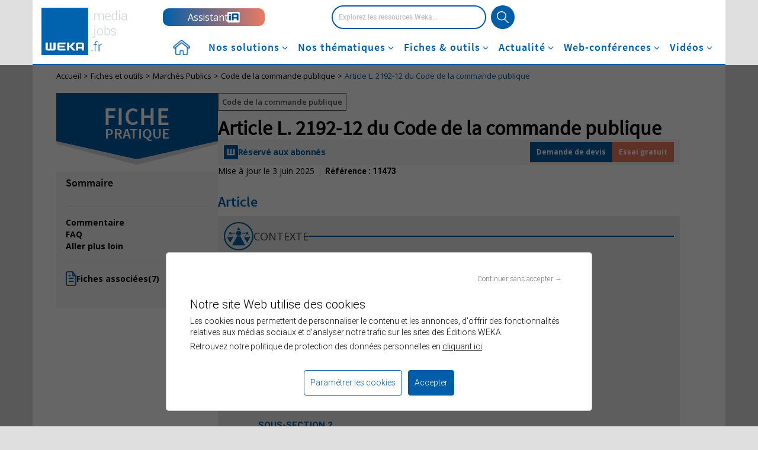

--- FILE ---
content_type: text/html; charset=UTF-8
request_url: https://www.weka.fr/fiches-et-outils/article-l-2192-12-du-code-de-la-commande-publique-11473/
body_size: 27166
content:
<!DOCTYPE html>
<html lang="fr">
    <head>
        <link rel="shortcut icon" type="image/x-icon" href="https://www.weka.fr/images/weka/favicon.ico">
        <meta charset="UTF-8">
        <meta http-equiv="content-type" content="text/html">
        <meta name="viewport" content="width=device-width, initial-scale=1.0, maximum-scale = 5.0">
        <title>Article L. 2192-12 du Code de la commande publique</title>
        <meta name="description" content=""/>
        <meta name="robots" content="index,noarchive">
        <meta name="robots" content="max-snippet:-1, max-image-preview:large, max-video-preview:-1">
        <meta name="google-site-verification" content="CCdTvtpC2rqGWINnGSiyoxRjwkv3pAY8s5Ln-yO41FE">
                <meta name="msvalidate.01" content="D1991A9611E4E995F3508CA520AED2B6">
                    <script>
        dataLayer = [{"logged":"no","abonne":"no","prod":"yes","rub":"edition","tags":["code-de-la-commande-publique"],"theme":["marches-publics"],"pagetype":"DT_CARD","partner":"","pageID":"11473"}]
    </script>
        <!-- Google Tag Manager -->
        <script>(function(w,d,s,l,i){w[l]=w[l]||[];w[l].push({'gtm.start':
            new Date().getTime(),event:'gtm.js'});var f=d.getElementsByTagName(s)[0],
            j=d.createElement(s),dl=l!='dataLayer'?'&l='+l:'';j.async=true;j.src=
            'https://www.googletagmanager.com/gtm.js?id='+i+dl;f.parentNode.insertBefore(j,f);
        })(window,document,'script','dataLayer','GTM-KKHMKK');</script>
        <!-- End Google Tag Manager -->
        <!-- Matomo Tag Manager -->
        <script type="text/javascript">
            var _mtm = window._mtm = window._mtm || [];
            _mtm.push({'mtm.startTime': (new Date().getTime()), 'event': 'mtm.Start'});
            var d=document, g=d.createElement('script'), s=d.getElementsByTagName('script')[0];
            g.type='text/javascript'; g.async=true; g.src='https://cdn.matomo.cloud/weka.matomo.cloud/container_hEpdHVOA.js'; s.parentNode.insertBefore(g,s);
        </script>
        <!-- End Matomo Tag Manager -->
        <script type="application/ld+json">
            {
                "@context": "http://schema.org",
                "@type": "WebSite",
                "url": "https://www.weka.fr",
                "potentialAction": {
                    "@type": "SearchAction",
                    "target": "https://www.weka.fr/search.html?query={search_term_string}",
                    "query-input": "required name=search_term_string"
                }
            }
        </script>
                        <link rel="stylesheet" href="/ressources-documentaires/build/app.768c9dad.css">
            <link rel="preconnect" href="https://fonts.googleapis.com">
            <link rel="preconnect" href="https://fonts.gstatic.com" crossorigin>
            <link href="https://fonts.googleapis.com/css2?family=Open+Sans:wght@300;400;600;700&display=swap" rel="stylesheet">
            <link rel="stylesheet" id="bootstrap-css" href="https://cdn.weka.fr/weka.fr/v2.6.2/web/css/bootstrap/bootstrap.css" type="text/css" media="screen">
            <link rel="stylesheet" id="bootstrap-styles" href="https://cdn.weka.fr/weka.fr/v2.6.2/web/css/bootstrap/styles.css" type="text/css" media="screen">
            <link rel="stylesheet" id="bootstrap-css-custom" href="https://cdn.weka.fr/weka.fr/v2.6.2/web/css/custom-bootstrap.css" type="text/css" media="screen">
            <link rel="stylesheet" id="font-awesome" href="https://cdn.weka.fr/weka.fr/v2.6.2/web/css/font-awesome.css" type="text/css" media="screen">
            <link rel="stylesheet" id="font-css" href="https://cdn.weka.fr/weka.fr/v2.6.2/web/css/fonts.min.css" type="text/css" media="screen">
            <link rel="stylesheet" id="header-style-css" href="https://cdn.weka.fr/weka.fr/v2.6.2/web/css/bootstrap/header-new.css" type="text/css" media="screen">
            <link rel="stylesheet" id="jquery-ui-css" href="https://cdn.weka.fr/weka.fr/v2.6.2/web/css/jquery/jquery-ui-1.12.1.min.css" type="text/css" media="screen">
            <link rel="stylesheet" id="slick-slider-css" href="https://cdn.weka.fr/weka.fr/v2.6.2/web/css/slick-slider/slick-slider-1.8.1.css" type="text/css" media="screen">
            <link rel="stylesheet" id="slick-defaut-css" href="https://cdn.weka.fr/weka.fr/v2.6.2/web/css/slick-slider/slick.default.css" type="text/css" media="screen">
            <link rel="stylesheet" id="footer-style-css" href="https://cdn.weka.fr/weka.fr/v2.6.2/web/css/footer.min.css" type="text/css" media="screen">
            <link rel="stylesheet" id="wekafont-css" href="https://cdn.weka.fr/weka.fr/v2.6.2/web/css/wekafont.css" type="text/css" media="all">
            <link rel="stylesheet" id="wekafont-css" href="https://cdn.weka.fr/weka.fr/v2.6.2/web/css/bootstrap/doofinder-custom.css" type="text/css" media="screen">
            <link rel="stylesheet" id="ressources-doc-css" href="https://cdn.weka.fr/weka.fr/v2.6.2/web/css/bootstrap/ressources-doc.css" type="text/css" media="screen">
            <link rel="stylesheet" id="responsive-css" href="https://cdn.weka.fr/weka.fr/v2.6.2/web/css/bootstrap/responsive.css" type="text/css" media="screen">
            <link rel="stylesheet" id="print-css" href="https://cdn.weka.fr/weka.fr/v2.6.2/web/css/print.min.css" type="text/css" media="print">
        
    <!-- TEST STYLESHEET -->
    <link rel="stylesheet" id="mobile-fiche-css" href="https://cdn.weka.fr/weka.fr/v2.6.2/web/css/gridflex/mobile-fiche.css" type="text/css" media="screen">
    <link rel="stylesheet" id="desktop-fiche-css" href="https://cdn.weka.fr/weka.fr/v2.6.2/web/css/gridflex/desktop-fiche.css" type="text/css" media="screen and (min-width: 992px)">

                        <script type="text/javascript" src="https://cdn.weka.fr/weka.fr/v2.6.2/web/js/jquery-1.12.4.min.js"></script>
            <script type="text/javascript" src="https://cdn.weka.fr/weka.fr/v2.6.2/web/js/jquery-ui-1.12.1.min.js"></script>
            <script type="text/javascript" src="https://cdn.weka.fr/weka.fr/v2.6.2/web/js/assets/javascripts/bootstrap.js"></script>
            <script type="text/javascript" src="https://cdn.weka.fr/weka.fr/v2.6.2/web/js/slick-slider/slick-slider-1.8.1.min.js"></script>
            <script type="text/javascript" src="https://cdn.weka.fr/weka.fr/v2.6.2/web/js/header.min.js"></script>
            <script type="text/javascript" src="https://cdn.weka.fr/weka.fr/v2.6.2/web/js/weka-bootstrap.js"></script>
            <script>
                all_subs = [];
            </script>
            <script src="/ressources-documentaires/build/runtime.3996d7df.js" defer></script><script src="/ressources-documentaires/build/286.4e64059f.js" defer></script><script src="/ressources-documentaires/build/445.063201a3.js" defer></script><script src="/ressources-documentaires/build/app.8edda907.js" defer></script>
        
    <script type="text/javascript" src="https://cdn.weka.fr/weka.fr/v2.6.2/web/js/fiche-outil-new.js"></script>
    <script src="/ressources-documentaires/build/645.183176dc.js" defer></script><script src="/ressources-documentaires/build/bookmark.b9f889bc.js" defer></script>

    <script type="application/ld+json">
    {
    "@context": "https://schema.org",
    "@type": "BreadcrumbList",
    "itemListElement": [
        {
            "@type": "ListItem",
            "position": 1,
            "name": "Accueil",
            "item": "https://www.weka.fr"
        },
        {
            "@type": "ListItem",
            "position": 2,
            "name": "Fiches et outils",
            "item": "https://www.weka.fr/ressources-documentaires"
        },
        {
            "@type": "ListItem",
            "position": 3,
            "name": "Marchés Publics",
            "item": "/ressources-documentaires/marches-publics-9"
        },
        {
            "@type": "ListItem",
            "position": 4,
            "name": "Code de la commande publique",
            "item": "/ressources-documentaires/marches-publics-9/code-de-la-commande-publique-1002"
        },
        {
            "@type": "ListItem",
            "position": 5,
            "name": "Article L. 2192-12 du Code de la commande publique",
            "item": "https://www.weka.fr/fiches-et-outils/article-l-2192-12-du-code-de-la-commande-publique-11473/"
        }
    ]
}
</script>
    <script type="application/ld+json">
    {
    "@context": "http://schema.org",
    "@type": "NewsArticle",
    "about": {
        "@type": "Thing",
        "name": "Article L. 2192-12 du Code de la commande publique"
    },
    "headline": "Article L. 2192-12 du Code de la commande publique",
    "keywords": "Code de la commande publique",
    "articleBody": "Le retard de paiement est constitué lorsque les sommes dues au créancier, qui a rempli ses obligations légales et contractuelles, ne sont pas versées par le pouvoir adjudicateur à l’échéance prévue au marché ou à l’expiration du délai de paiement.",
    "dateModified": "2025-06-03T00:00:00+02:00",
    "description": {
        "description": ""
    },
    "genre": "fiche",
    "isAccessibleForFree": false,
    "hasPart": [
        {
            "@type": "WebPageElement",
            "cssSelector": ".paywall",
            "isAccessibleForFree": false
        },
        {
            "@type": "FaqPage",
            "mainEntity": [
                {
                    "@type": "Question",
                    "name": "Quel est le taux des intérêts moratoires&nbsp;?",
                    "acceptedAnswer": {
                        "@type": "Answer",
                        "text": "Le taux des intérêts moratoires mentionnés à l’article L. 2192-13 est égal au taux d’intérêt appliqué par la Banque centrale européenne à ses opérations principales de refinancement les plus récentes, en vigueur au premier jour du semestre de l’année civile au cours duquel les intérêts moratoires ont commencé à courir, majoré de huit points de pourcentage. Ils courent à compter du lendemain de l’expiration du délai de paiement ou de l’échéance prévue par le marché public jusqu’à la date de mise en paiement du principal incluse."
                    }
                }
            ]
        }
    ],
    "mainEntityOfPage": {
        "@type": "WebPage",
        "@id": "https://www.weka.fr/fiches-et-outils/article-l-2192-12-du-code-de-la-commande-publique-11473/"
    },
    "publisher": {
        "@type": "Organization",
        "logo": {
            "@type": "ImageObject",
            "url": "https://www.weka.fr/actualite/wp-content/themes/weka/images/logo-wekafr-small.jpg"
        },
        "name": "Éditions Weka",
        "url": "https://www.weka.fr"
    },
    "speakable": [
        {
            "@type": "SpeakableSpecification",
            "cssSelector": ".card"
        }
    ],
    "url": "https://www.weka.fr/fiches-et-outils/article-l-2192-12-du-code-de-la-commande-publique-11473/"
}
</script>

        <!-- Preload font Roboto -->
        <link rel="preload" href="https://cdn.weka.fr/weka.fr/v2.6.2/web/font/Roboto/Roboto-Light-webfont.woff2" as="font" type="font/woff2" crossorigin>
        <link rel="preload" href="https://cdn.weka.fr/weka.fr/v2.6.2/web/font/Roboto/Roboto-Regular-webfont.woff2" as="font" type="font/woff2" crossorigin>
        <link rel="preload" href="https://cdn.weka.fr/weka.fr/v2.6.2/web/font/Roboto/Roboto-Medium-webfont.woff2" as="font" type="font/woff2" crossorigin>
        <link rel="preload" href="https://cdn.weka.fr/weka.fr/v2.6.2/web/font/Roboto/Roboto-Bold-webfont.woff2" as="font" type="font/woff2" crossorigin>

        <!-- Preload font Source Sans Pro -->
        <link rel="preload" href="https://cdn.weka.fr/weka.fr/v2.6.2/web/font/SourceSansPro/source-sans-pro-v14-latin-regular.woff2" as="font" type="font/woff2" crossorigin>
        <link rel="preload" href="https://cdn.weka.fr/weka.fr/v2.6.2/web/font/SourceSansPro/source-sans-pro-v14-latin-600.woff2" as="font" type="font/woff2" crossorigin>
        <link rel="preload" href="https://cdn.weka.fr/weka.fr/v2.6.2/web/font/SourceSansPro/source-sans-pro-v14-latin-700.woff2" as="font" type="font/woff2" crossorigin>

        <!-- Preload font Open Sans weight 400, 600 et 700 -->
        <link rel="preconnect" href="https://fonts.googleapis.com" crossorigin />
        <link rel="preconnect" href="https://fonts.gstatic.com" crossorigin />
        <link rel="preload" href="https://fonts.gstatic.com/s/opensans/v40/memSYaGs126MiZpBA-UvWbX2vVnXBbObj2OVZyOOSr4dVJWUgsjZ0B4gaVI.woff2" as="font" type="font/woff2" crossorigin/>
        <link rel="preload" href="https://fonts.gstatic.com/s/opensans/v40/memSYaGs126MiZpBA-UvWbX2vVnXBbObj2OVZyOOSr4dVJWUgsgH1x4gaVI.woff2" as="font" type="font/woff2" crossorigin/>
        <link rel="preload" href="https://fonts.gstatic.com/s/opensans/v40/memSYaGs126MiZpBA-UvWbX2vVnXBbObj2OVZyOOSr4dVJWUgsg-1x4gaVI.woff2" as="font" type="font/woff2" crossorigin/>
    </head>
    <body class="">
                    
<style>
    .hidden {
        display: none!important;
    }
    .margin-right-5 {
        margin-right: 5px;
    }
</style>

<!-- Google Tag Manager (noscript) -->
<noscript>
    <iframe src="https://www.googletagmanager.com/ns.html?id=GTM-KKHMKK" height="0" width="0" style="display:none;visibility:hidden"></iframe>
</noscript>
<!-- End Google Tag Manager (noscript) -->

<!-- WEKA Interstitiel -->
<div id="weka-oop"></div>

<header id="branding" role="banner" class="prospect new-navigation">
    <div class="container">
        <div id="content-header">
            <div id="menu-mobile-off">
                <i class="fa fa-times"></i>
            </div>
            <div id="menu-mobile-on">
                <i class="fa fa-bars"></i>
            </div>
            <div id="logo">
                <a href="https://www.weka.fr"><img src="https://cdn.weka.fr/weka.fr/v2.6.2/web/images/logo-wekafr-small.jpg" alt="Logo Éditions Weka" title="weka.fr, l’expertise juridique du service public" height="54" width="99" /></a>
            </div>
            <!--<div id="contact">
                <a href="/nous-contacter.html">Contact</a>
            </div>-->
            <div id="weka-ai">
                <a href="https://www.weka.fr/assistant-ia/" title="Weka Assistant IA">
                    <span>Assistant</span>
                    <img src="https://cdn.weka.fr/weka.fr/v2.6.2/web/images/logo-weka-assistant-ia-mini.png">
                </a>
            </div>
            <div id="search">
                    <form id="searchform" method="get" action="https://www.weka.fr/search.html" class="clearfix">
        <input  autocomplete="off"
                type="text" name="query" id="search-forum" placeholder="Explorez les ressources Weka..."/>
        <input type="submit" class="searchsubmit submit" value="" title="Rechercher"/>
    </form>
                    <div class="hidden input-filters col-xs-12 col-sm-12 col-md-12 col-lg-6 no-gutter-right">
                    <span id="in-subscriptions">
                        <input class="hidden vertical-align-center" id="only-in-subscriptions" type="checkbox" name="only-subs">
                        <label class="vertical-align-center" for="only-in-subscriptions"><i class="fa fa-square margin-right-5"></i>Dans mes abonnements</label>
                    </span>
                    <span id="ignore-last-months">
                        <input class="hidden vertical-align-center" id="ignore-last-months-filter" type="checkbox" name="include-old-news">
                        <label class="vertical-align-center" for="ignore-last-months-filter"><i class="fa fa-square margin-right-5"></i>Inclure les archives</label>
                    </span>
                </div>
            </div>
            <div id="search-mobile">
                <span title="Explorez les ressources Weka..."></span>
            </div>
            <div  id="iframe" class="iframe-cas pngfix">
                <div class="iframe_cas">
    <iframe src="/cas/login?theme=header&service=https://www.weka.fr/ressources-documentaires/cas/login&redirectUrl=https://www.weka.fr/fiches-et-outils/article-l-2192-12-du-code-de-la-commande-publique-11473/?r=1064130341" class="casiframe"></iframe>
</div>
            </div>
        </div>
        <div id="nav-desktop" class="col-xs-12">
            <nav class="main-menu-container">
                <div class="menu-cas">
                    <ul id="main-menu" class="main-menu"><li id="menu-item-154176" class="menu-accueil menu-item menu-item-type-custom menu-item-object-custom menu-item-154176"><a href="/" title="Accueil weka.fr">Accueil</a></li>
<li id="menu-item-154063" class="menu-solutions dropdown mega-menu-fullwidth dropdown-style menu-item menu-item-type-custom menu-item-object-custom menu-item-has-children menu-item-154063"><a>Nos solutions</a>
<ul class="sub-menu">
	<li id="menu-item-177228" class="menu-item menu-item-type-custom menu-item-object-custom menu-item-177228"><a href="/nos-solutions/">Nos solutions</a></li>
</ul>
</li>
<li id="menu-item-161701" class="menu-thematiques dropdown mega-menu-fullwidth dropdown-style menu-item menu-item-type-custom menu-item-object-custom menu-item-161701"><a>Nos thématiques</a></li>
<li id="menu-item-154064" class="menu-fiches-outils dropdown mega-menu-fullwidth dropdown-style menu-item menu-item-type-custom menu-item-object-custom menu-item-has-children menu-item-154064"><a>Fiches &#038; outils</a>
<ul class="sub-menu">
	<li id="menu-item-177230" class="menu-item menu-item-type-custom menu-item-object-custom menu-item-177230"><a href="/ressources-documentaires">Fiches &#038; outils</a></li>
</ul>
</li>
<li id="menu-item-177231" class="menu-actualites dropdown mega-menu-fullwidth dropdown-style menu-item menu-item-type-custom menu-item-object-custom menu-item-has-children menu-item-177231"><a>Actualité</a>
<ul class="sub-menu">
	<li id="menu-item-177233" class="menu-item menu-item-type-custom menu-item-object-custom menu-item-177233"><a href="/actualite/">Actualité</a></li>
</ul>
</li>
<li id="menu-item-154065" class="menu-web-conferences dropdown mega-menu-fullwidth dropdown-style menu-item menu-item-type-custom menu-item-object-custom menu-item-has-children menu-item-154065"><a>Web-conférences</a>
<ul class="sub-menu">
	<li id="menu-item-177234" class="menu-item menu-item-type-custom menu-item-object-custom menu-item-177234"><a href="/actualite/web-conference/">Web-conférences</a></li>
</ul>
</li>
<li id="menu-item-154068" class="menu-weka-tv dropdown mega-menu-fullwidth dropdown-style menu-item menu-item-type-custom menu-item-object-custom menu-item-has-children menu-item-154068"><a>Vidéos</a>
<ul class="sub-menu">
	<li id="menu-item-177236" class="menu-item menu-item-type-custom menu-item-object-custom menu-item-177236"><a href="/actualite/weka-tv/">Vidéos</a></li>
</ul>
</li>
</ul>                </div>
            </nav>

            <!-- Nos solutions -->
            <div id="solutions" class="dropdown-menu hide">
                <div class="dropdown-menu-content">
                    <div class="content-left">
                        <ul id="sub-header-nav" class="sub-menu-nav list-unstyled"><li id="menu-item-177241" class="menu-weka-integral menu-item menu-item-type-custom menu-item-object-custom menu-item-177241"><a href="/nos-solutions/weka-integral/">Weka Intégral<i class="fa fa-angle-right"></i></a></li>
<li id="menu-item-177242" class="menu-weka-wle menu-item menu-item-type-custom menu-item-object-custom menu-item-177242"><a href="/nos-solutions/weka-ligne-expert/">Weka Ligne Expert<i class="fa fa-angle-right"></i></a></li>
<li id="menu-item-177244" class="menu-weka-smart menu-item menu-item-type-custom menu-item-object-custom menu-item-177244"><a href="https://smart.weka.fr/">Weka Smart<i class="fa fa-angle-right"></i></a></li>
<li id="menu-item-177245" class="menu-weka-lemag menu-item menu-item-type-custom menu-item-object-custom menu-item-177245"><a href="/nos-solutions/abonnement-weka-le-mag/">Weka le mag<i class="fa fa-angle-right"></i></a></li>
</ul>                    </div>
                    <div class="content-right">
                        <div id="subheader-solutions">
                            <div class="bandeau-top">
                                <p class="sub-menu-title">Nos Solutions</p>
                                <p class="sub-menu-texte">Un écosystème complet, digital et interactif au service des acteurs publics : ressources opérationnelles et méthodologiques, assistance téléphonique sur-mesure, masterclasses, veille juridique, préparation au concours...</p>
                                <div onclick="location.href='https://www.weka.fr/nos-solutions'" class="bandeau-top-button">Voir Nos solutions</div>
                            </div>
                            <img src="https://cdn.weka.fr/weka.fr/v2.6.2/web/images/weka/illustration-nos-solutions.png" alt="visuel Nos solutions" height="164" width="520" />
                        </div>
                        <div id="subheader-menu-weka-integral" class="hide">
                            <p class="sub-menu-title">Les offres Weka Intégral</p>
                            <p class="sub-menu-texte"><strong>Les offres Weka Intégral</strong> présentent un accès à l’ensemble des contenus de votre thématique préférée, parmi plus de 10 000 fiches et 6 000 outils, couplé à un support téléphonique pour toutes vos questions juridiques.</p>
                            <ul class="dropdown-menu-padding-20 letter-spacing-75">
                                                                    <li>
                                        <a class="bloc-thematique" href="https://www.weka.fr/nos-solutions/weka-integral/marches-publics/" datacolor="#d9a817">
                                            <span style="background: #d9a817"></span>Intégral Marchés publics                                        </a>
                                    </li>
                                                                    <li>
                                        <a class="bloc-thematique" href="https://www.weka.fr/nos-solutions/weka-integral/ressources-humaines/" datacolor="#7d9eb0">
                                            <span style="background: #7d9eb0"></span>Intégral Ressources humaines                                        </a>
                                    </li>
                                                                    <li>
                                        <a class="bloc-thematique" href="https://www.weka.fr/nos-solutions/weka-integral/action-sociale/" datacolor="#0691be">
                                            <span style="background: #0691be"></span>Intégral Action sociale                                        </a>
                                    </li>
                                                                    <li>
                                        <a class="bloc-thematique" href="https://www.weka.fr/nos-solutions/weka-integral/gouvernance-locale/" datacolor="#b89a76">
                                            <span style="background: #b89a76"></span>Intégral Gouvernance locale                                        </a>
                                    </li>
                                                                    <li>
                                        <a class="bloc-thematique" href="https://www.weka.fr/nos-solutions/weka-integral/finances-comptabilite/" datacolor="#ce1f21">
                                            <span style="background: #ce1f21"></span>Intégral Finances et comptabilité                                        </a>
                                    </li>
                                                                    <li>
                                        <a class="bloc-thematique" href="https://www.weka.fr/nos-solutions/weka-integral/services-a-la-population/" datacolor="#8c1767">
                                            <span style="background: #8c1767"></span>Intégral Services à la population                                        </a>
                                    </li>
                                                                    <li>
                                        <a class="bloc-thematique" href="https://www.weka.fr/nos-solutions/weka-integral/sante/" datacolor="#0b925d">
                                            <span style="background: #0b925d"></span>Intégral Santé                                        </a>
                                    </li>
                                                                    <li>
                                        <a class="bloc-thematique" href="https://www.weka.fr/nos-solutions/weka-integral/education/" datacolor="#9cab37">
                                            <span style="background: #9cab37"></span>Intégral Éducation                                        </a>
                                    </li>
                                                                    <li>
                                        <a class="bloc-thematique" href="https://www.weka.fr/nos-solutions/weka-integral/amenagement-des-territoires/" datacolor="#c36511">
                                            <span style="background: #c36511"></span>Intégral Aménagement des territoires                                        </a>
                                    </li>
                                                                    <li>
                                        <a class="bloc-thematique" href="https://www.weka.fr/nos-solutions/weka-integral/culture-communication/" datacolor="#a11c40">
                                            <span style="background: #a11c40"></span>Intégral Culture et communication                                        </a>
                                    </li>
                                                            </ul>
                        </div>
                        <div id="subheader-menu-weka-wle" class="hide">
                            <p class="sub-menu-title">Weka Ligne Expert</p>
                            <div class="bandeau-top">
                                <img src="https://cdn.weka.fr/weka.fr/v2.6.2/web/images/weka/illustration-Weka-Ligne-Expert.png" alt="Visuel Weka Ligne Expert" height="" width="" />
                                <div>
                                    <p class="sub-menu-texte">Votre service d’échanges téléphoniques avec les experts du secteur public.<br>
                                        Des échanges illimités pour des coûts optimisés et un budget maîtrisé.
                                    </p>
                                    <div onclick="location.href='https://www.weka.fr/nos-solutions/weka-ligne-expert/'" class="bandeau-top-button">Voir Weka Ligne Expert</div>
                                </div>
                            </div>
                        </div>
                        <div id="subheader-menu-weka-smart" class="hide">
                            <div class="bandeau-top">
                                <p class="sub-menu-title">Weka Smart</p>
                                <img src="https://cdn.weka.fr/weka.fr/v2.6.2/web/images/weka-smart/logo-masterclasses-bleu.png" alt="Logo Masterclasses" height="51" width="214" />
                            </div>
                            <p class="sub-menu-texte">Des cycles de <strong>Masterclasses</strong> incluant des sessions live et une plateforme complète pour professionnaliser vos pratiques, vous adapter aux nouveaux contextes juridiques et sécuriser vos actions et vos décisions.</p>
                            <ul class="dropdown-menu-padding-20 letter-spacing-75">
                                                                                                            <li>
                                            <a class="bloc-thematique" href="https://smart.weka.fr//achat-public/" datacolor="#d9a817">
                                                <span style="background: #d9a817"></span>Masterclasses Achat public                                            </a>
                                        </li>
                                                                                                                                                <li>
                                            <a class="bloc-thematique" href="https://smart.weka.fr//ressources-humaines-publiques/" datacolor="#7d9eb0">
                                                <span style="background: #7d9eb0"></span>Masterclasses RH publiques                                            </a>
                                        </li>
                                                                                                                                                                                                                                                                                        <li>
                                            <a class="bloc-thematique" href="https://smart.weka.fr//finances-et-comptabilite/" datacolor="#ce1f21">
                                                <span style="background: #ce1f21"></span>Masterclasses Finances & Comptabilité                                            </a>
                                        </li>
                                                                                                                                                                                                                                                                                                                                                                                                                                                    </ul>
                        </div>
                        <div id="subheader-menu-weka-lemag" class="hide">
                            <div class="bandeau-top">
                                <img src="https://cdn.weka.fr/weka.fr/v2.6.2/web/images/lemag/logo-weka-le-mag-bis.png" class="img-responsive" alt="WEKA Le Mag" title="WEKA Le Mag">
                                <p class="bandeau-top-texte">Le magazine des transformations de l'action publique</p>
                                <div onclick="location.href='https://www.weka.fr/nos-solutions/abonnement-weka-le-mag/'" class="bandeau-top-button">Voir le mag</div>
                            </div>
                                                        <ul>
                                                                    <li>
                                        <div onclick="location.href='https://www.weka.fr/actualite/weka-le-mag/weka-le-mag-24/'" title="WEKA le Mag #24">
                                            <img width="250" height="325" src="https://www.weka.fr/actualite/wp-content/uploads/2025/11/WLM24_Couv-250x325.jpg" class="attachment-une-magazine-small size-une-magazine-small wp-post-image" alt="" decoding="async" srcset="https://www.weka.fr/actualite/wp-content/uploads/2025/11/WLM24_Couv-250x325.jpg 250w, https://www.weka.fr/actualite/wp-content/uploads/2025/11/WLM24_Couv-231x300.jpg 231w, https://www.weka.fr/actualite/wp-content/uploads/2025/11/WLM24_Couv-788x1024.jpg 788w, https://www.weka.fr/actualite/wp-content/uploads/2025/11/WLM24_Couv-768x998.jpg 768w, https://www.weka.fr/actualite/wp-content/uploads/2025/11/WLM24_Couv-375x488.jpg 375w, https://www.weka.fr/actualite/wp-content/uploads/2025/11/WLM24_Couv-432x562.jpg 432w, https://www.weka.fr/actualite/wp-content/uploads/2025/11/WLM24_Couv-100x130.jpg 100w, https://www.weka.fr/actualite/wp-content/uploads/2025/11/WLM24_Couv-210x273.jpg 210w, https://www.weka.fr/actualite/wp-content/uploads/2025/11/WLM24_Couv-300x390.jpg 300w, https://www.weka.fr/actualite/wp-content/uploads/2025/11/WLM24_Couv.jpg 1181w" sizes="(max-width: 250px) 100vw, 250px" />                                            <p class="title-magazine">
                                                <span>WEKA le Mag #24 -</span><br>
                                                Novembre / Décembre 2025</p>
                                        </div>
                                    </li>
                                                                    <li>
                                        <div onclick="location.href='https://www.weka.fr/actualite/weka-le-mag/weka-le-mag-23/'" title="WEKA le Mag #23">
                                            <img width="250" height="325" src="https://www.weka.fr/actualite/wp-content/uploads/2025/10/Couv_WLM23-250x325.jpg" class="attachment-une-magazine-small size-une-magazine-small wp-post-image" alt="Weka le mag n°23" decoding="async" srcset="https://www.weka.fr/actualite/wp-content/uploads/2025/10/Couv_WLM23-250x325.jpg 250w, https://www.weka.fr/actualite/wp-content/uploads/2025/10/Couv_WLM23-231x300.jpg 231w, https://www.weka.fr/actualite/wp-content/uploads/2025/10/Couv_WLM23-375x488.jpg 375w, https://www.weka.fr/actualite/wp-content/uploads/2025/10/Couv_WLM23-432x562.jpg 432w, https://www.weka.fr/actualite/wp-content/uploads/2025/10/Couv_WLM23-100x130.jpg 100w, https://www.weka.fr/actualite/wp-content/uploads/2025/10/Couv_WLM23-210x273.jpg 210w, https://www.weka.fr/actualite/wp-content/uploads/2025/10/Couv_WLM23-300x390.jpg 300w, https://www.weka.fr/actualite/wp-content/uploads/2025/10/Couv_WLM23.jpg 700w" sizes="(max-width: 250px) 100vw, 250px" />                                            <p class="title-magazine">
                                                <span>WEKA le Mag #23 -</span><br>
                                                Septembre / Octobre 2025</p>
                                        </div>
                                    </li>
                                                                    <li>
                                        <div onclick="location.href='https://www.weka.fr/actualite/weka-le-mag/weka-le-mag-22/'" title="WEKA le Mag #22">
                                            <img width="250" height="325" src="https://www.weka.fr/actualite/wp-content/uploads/2025/07/WLM22_Couv-250x325.jpg" class="attachment-une-magazine-small size-une-magazine-small wp-post-image" alt="" decoding="async" srcset="https://www.weka.fr/actualite/wp-content/uploads/2025/07/WLM22_Couv-250x325.jpg 250w, https://www.weka.fr/actualite/wp-content/uploads/2025/07/WLM22_Couv-231x300.jpg 231w, https://www.weka.fr/actualite/wp-content/uploads/2025/07/WLM22_Couv-788x1024.jpg 788w, https://www.weka.fr/actualite/wp-content/uploads/2025/07/WLM22_Couv-768x999.jpg 768w, https://www.weka.fr/actualite/wp-content/uploads/2025/07/WLM22_Couv-1181x1536.jpg 1181w, https://www.weka.fr/actualite/wp-content/uploads/2025/07/WLM22_Couv-1575x2048.jpg 1575w, https://www.weka.fr/actualite/wp-content/uploads/2025/07/WLM22_Couv-375x488.jpg 375w, https://www.weka.fr/actualite/wp-content/uploads/2025/07/WLM22_Couv-432x562.jpg 432w, https://www.weka.fr/actualite/wp-content/uploads/2025/07/WLM22_Couv-100x130.jpg 100w, https://www.weka.fr/actualite/wp-content/uploads/2025/07/WLM22_Couv-210x273.jpg 210w, https://www.weka.fr/actualite/wp-content/uploads/2025/07/WLM22_Couv-300x390.jpg 300w, https://www.weka.fr/actualite/wp-content/uploads/2025/07/WLM22_Couv-scaled.jpg 1969w" sizes="(max-width: 250px) 100vw, 250px" />                                            <p class="title-magazine">
                                                <span>WEKA le Mag #22 -</span><br>
                                                Juillet / Août 2025</p>
                                        </div>
                                    </li>
                                                            </ul>
                        </div>
                    </div>
                </div>
            </div>

            <!-- Nos thématiques -->
            <div id="thematiques" class="dropdown-menu hide">
                <div class="dropdown-menu-content">
                    <div class="content-left no-bg">
                        <p class="sub-menu-title">Nos univers <br>thématiques</p>
                        <p class="sub-menu-texte">Pour répondre à la diversité des métiers de la fonction publique et vous accompagner sur l’ensemble des compétences du secteur public. </p>
                    </div>
                    <div class="content-right">
                        <div id="subheader-menu-thematiques">
                            <ul class="list-unstyled">
                                                                    <li>
                                        <a class="bloc-thematique" href="https://www.weka.fr/marches-publics/" datacolor="#d9a817">
                                            <span style="background: #d9a817"></span>Marchés publics                                            <i class="fa fa-angle-right"></i>
                                        </a>
                                    </li>
                                                                    <li>
                                        <a class="bloc-thematique" href="https://www.weka.fr/rh-publiques/" datacolor="#7d9eb0">
                                            <span style="background: #7d9eb0"></span>Ressources humaines                                            <i class="fa fa-angle-right"></i>
                                        </a>
                                    </li>
                                                                    <li>
                                        <a class="bloc-thematique" href="https://www.weka.fr/action-sociale/" datacolor="#0691be">
                                            <span style="background: #0691be"></span>Action sociale                                            <i class="fa fa-angle-right"></i>
                                        </a>
                                    </li>
                                                                    <li>
                                        <a class="bloc-thematique" href="https://www.weka.fr/gouvernance-locale/" datacolor="#b89a76">
                                            <span style="background: #b89a76"></span>Gouvernance locale                                            <i class="fa fa-angle-right"></i>
                                        </a>
                                    </li>
                                                                    <li>
                                        <a class="bloc-thematique" href="https://www.weka.fr/finances-et-comptabilite/" datacolor="#ce1f21">
                                            <span style="background: #ce1f21"></span>Finances et comptabilité                                            <i class="fa fa-angle-right"></i>
                                        </a>
                                    </li>
                                                                    <li>
                                        <a class="bloc-thematique" href="https://www.weka.fr/services-a-la-population/" datacolor="#8c1767">
                                            <span style="background: #8c1767"></span>Services à la population                                            <i class="fa fa-angle-right"></i>
                                        </a>
                                    </li>
                                                                    <li>
                                        <a class="bloc-thematique" href="https://www.weka.fr/sante/" datacolor="#0b925d">
                                            <span style="background: #0b925d"></span>Santé                                            <i class="fa fa-angle-right"></i>
                                        </a>
                                    </li>
                                                                    <li>
                                        <a class="bloc-thematique" href="https://www.weka.fr/education/" datacolor="#9cab37">
                                            <span style="background: #9cab37"></span>Éducation                                            <i class="fa fa-angle-right"></i>
                                        </a>
                                    </li>
                                                                    <li>
                                        <a class="bloc-thematique" href="https://www.weka.fr/amenagement-des-territoires/" datacolor="#c36511">
                                            <span style="background: #c36511"></span>Aménagement des territoires                                            <i class="fa fa-angle-right"></i>
                                        </a>
                                    </li>
                                                                    <li>
                                        <a class="bloc-thematique" href="https://www.weka.fr/culture-et-communication/" datacolor="#a11c40">
                                            <span style="background: #a11c40"></span>Culture et communication                                            <i class="fa fa-angle-right"></i>
                                        </a>
                                    </li>
                                                            </ul>
                        </div>
                    </div>
                </div>
            </div>

            
<!-- Fiches & outils -->
<div id="fiches-outils" class="dropdown-menu hide">
    <div class="dropdown-menu-content">
        <div class="content-left">

        </div>
        <div class="content-right">
            <div id="subheader-fiches-outils">
                <p class="sub-menu-title">Fiches & outils</p>
                <p class="sub-menu-texte">WEKA propose des fiches pratiques fiables et faciles d’utilisation et des outils prêts à l’emploi : à chaque problématique, une méthodologie simple et efficace. </p>
                <ul class="clearfix list-unstyled">
                    <li>
                        <div class="clearfix">
                            <p class="part-title">Les fiches et outils les plus consultés</p>
                            <ul class="listing-fiches-outils list-unstyled">
                                                                    <li class="row-eq-height">
                                        <div onclick="location.href='https://www.weka.fr/fiches-et-outils/verser-une-prime-de-fin-d-annee-ou-de-13e-mois-2246/'" >
                                            <div>
                                                <div>
                                                                                                            <img src="https://cdn.weka.fr/weka.fr/v2.6.2/web/images/integral/ressources-humaines-new.svg" width="45" alt="">
                                                                                                    </div>
                                            </div>
                                            <div>
                                                <p class="titre" title="Verser une prime de fin d’année ou de 13e mois">Verser une prime de fin d’année ou de 13e mois</p>
                                                <p class="listing-tags">
                                                                                                            <span>#Primes</span>
                                                                                                    </p>
                                            </div>
                                        </div>
                                    </li>
                                                                    <li class="row-eq-height">
                                        <div onclick="location.href='https://www.weka.fr/fiches-et-outils/calculer-les-indemnites-de-fonction-des-elus-6327/'" >
                                            <div>
                                                <div>
                                                                                                            <img src="https://cdn.weka.fr/weka.fr/v2.6.2/web/images/integral/ressources-humaines-new.svg" width="45" alt="">
                                                                                                    </div>
                                            </div>
                                            <div>
                                                <p class="titre" title="Calculer les indemnités de fonction des élus">Calculer les indemnités de fonction des élus</p>
                                                <p class="listing-tags">
                                                                                                            <span>#Élu</span>
                                                                                                            <span>#Indemnités</span>
                                                                                                    </p>
                                            </div>
                                        </div>
                                    </li>
                                                                    <li class="row-eq-height">
                                        <div onclick="location.href='https://www.weka.fr/fiches-et-outils/identifier-et-calculer-les-retenues-sur-les-indemnites-de-fonction-des-elus-6331/'" >
                                            <div>
                                                <div>
                                                                                                            <img src="https://cdn.weka.fr/weka.fr/v2.6.2/web/images/integral/ressources-humaines-new.svg" width="45" alt="">
                                                                                                    </div>
                                            </div>
                                            <div>
                                                <p class="titre" title="Identifier et calculer les retenues sur les indemnités de fonction des élus">Identifier et calculer les retenues sur les indemnités de fonction ...</p>
                                                <p class="listing-tags">
                                                                                                            <span>#Élu</span>
                                                                                                            <span>#Cotisations</span>
                                                                                                    </p>
                                            </div>
                                        </div>
                                    </li>
                                                                    <li class="row-eq-height">
                                        <div onclick="location.href='https://www.weka.fr/fiches-et-outils/etre-assesseur-d-un-bureau-de-vote-3827/'" >
                                            <div>
                                                <div>
                                                                                                            <img src="https://cdn.weka.fr/weka.fr/v2.6.2/web/images/integral/services-a-la-population-new.svg" width="45" alt="">
                                                                                                    </div>
                                            </div>
                                            <div>
                                                <p class="titre" title="Être assesseur d’un bureau de vote">Être assesseur d’un bureau de vote</p>
                                                <p class="listing-tags">
                                                                                                            <span>#Bureau de vote</span>
                                                                                                    </p>
                                            </div>
                                        </div>
                                    </li>
                                                                    <li class="row-eq-height">
                                        <div onclick="location.href='https://www.weka.fr/fiches-et-outils/passer-un-appel-d-offres-ouvert-2995/'" >
                                            <div>
                                                <div>
                                                                                                            <img src="https://cdn.weka.fr/weka.fr/v2.6.2/web/images/integral/institutions-et-administration-territoriale-new.svg" width="45" alt="">
                                                                                                    </div>
                                            </div>
                                            <div>
                                                <p class="titre" title="Passer un appel d&#039;offres ouvert dans un marché public">Passer un appel d'offres ouvert dans un marché public</p>
                                                <p class="listing-tags">
                                                                                                            <span>#Appel d'offres</span>
                                                                                                            <span>#Passation des marchés et choix des procédures</span>
                                                                                                    </p>
                                            </div>
                                        </div>
                                    </li>
                                                                    <li class="row-eq-height">
                                        <div onclick="location.href='https://www.weka.fr/fiches-et-outils/la-radiation-des-cadres-dans-la-fonction-publique-7195/'" >
                                            <div>
                                                <div>
                                                                                                            <img src="https://cdn.weka.fr/weka.fr/v2.6.2/web/images/integral/ressources-humaines-new.svg" width="45" alt="">
                                                                                                    </div>
                                            </div>
                                            <div>
                                                <p class="titre" title="La radiation des cadres dans la fonction publique">La radiation des cadres dans la fonction publique</p>
                                                <p class="listing-tags">
                                                                                                            <span>#Gestion administrative</span>
                                                                                                            <span>#Radiation</span>
                                                                                                    </p>
                                            </div>
                                        </div>
                                    </li>
                                                                    <li class="row-eq-height">
                                        <div onclick="location.href='https://www.weka.fr/fiches-et-outils/la-technique-du-controle-hierarchise-de-la-depense-5148/'" >
                                            <div>
                                                <div>
                                                                                                            <img src="https://cdn.weka.fr/weka.fr/v2.6.2/web/images/integral/finances-et-comptabilite-new.svg" width="45" alt="">
                                                                                                    </div>
                                            </div>
                                            <div>
                                                <p class="titre" title="La technique du contrôle hiérarchisé de la dépense (CHD)">La technique du contrôle hiérarchisé de la dépense (CHD)</p>
                                                <p class="listing-tags">
                                                                                                            <span>#Décaissement</span>
                                                                                                            <span>#Contrôle du comptable</span>
                                                                                                    </p>
                                            </div>
                                        </div>
                                    </li>
                                                                    <li class="row-eq-height">
                                        <div onclick="location.href='https://www.weka.fr/fiches-et-outils/concevoir-sa-profession-de-foi-3802/'" >
                                            <div>
                                                <div>
                                                                                                            <img src="https://cdn.weka.fr/weka.fr/v2.6.2/web/images/integral/services-a-la-population-new.svg" width="45" alt="">
                                                                                                    </div>
                                            </div>
                                            <div>
                                                <p class="titre" title="Campagne électorale : concevoir sa profession de foi">Campagne électorale : concevoir sa profession de foi</p>
                                                <p class="listing-tags">
                                                                                                            <span>#Communication électorale</span>
                                                                                                    </p>
                                            </div>
                                        </div>
                                    </li>
                                                                    <li class="row-eq-height">
                                        <div onclick="location.href='https://www.weka.fr/fiches-et-outils/devenir-cpe-les-concours-de-recrutement-13232/'" >
                                            <div>
                                                <div>
                                                                                                            <img src="https://cdn.weka.fr/weka.fr/v2.6.2/web/images/integral/education-new.svg" width="45" alt="">
                                                                                                    </div>
                                            </div>
                                            <div>
                                                <p class="titre" title="Devenir CPE : les concours de recrutement">Devenir CPE : les concours de recrutement</p>
                                                <p class="listing-tags">
                                                                                                            <span>#CPE</span>
                                                                                                            <span>#Concours</span>
                                                                                                    </p>
                                            </div>
                                        </div>
                                    </li>
                                                            </ul>
                        </div>
                    </li>
                                            <li class="ressources-thematique">
                            <a class="bloc-thematique" href="https://www.weka.fr/ressources-documentaires/marches-publics-9" datacolor="#d9a817">
                                <span style="background: #d9a817;"></span>
                                Marchés publics                                <i class="fa fa-angle-right"></i>
                            </a>
                            <div class="clearfix">
                                                                    <p class="thematique-name">
                                        Marchés publics                                        <span style="--my-color-var:#d9a817">&nbsp;</span>
                                    </p>
                                    <p class="part-title">L'intégralité des contenus par sujet</p>
                                    <ul class="listing-subjects">
                                                                                    <li onclick="location.href='https://www.weka.fr/ressources-documentaires/marches-publics-9/publicite-des-marches-publics-981'" style="--my-color-var: #d9a817; cursor: pointer;" title="Publicité des marchés publics">
                                                <p>Publicité des marchés publics</p>
                                                <p>12 fiches et 9 outils</p>
                                            </li>
                                                                                    <li onclick="location.href='https://www.weka.fr/ressources-documentaires/marches-publics-9/procedure-de-marche-public-967'" style="--my-color-var: #d9a817; cursor: pointer;" title="Procédure de marché public">
                                                <p>Procédure de marché public</p>
                                                <p>136 fiches et 60 outils</p>
                                            </li>
                                                                                    <li onclick="location.href='https://www.weka.fr/ressources-documentaires/marches-publics-9/preparation-du-marche-872'" style="--my-color-var: #d9a817; cursor: pointer;" title="Préparation du marché">
                                                <p>Préparation du marché</p>
                                                <p>158 fiches et 145 outils</p>
                                            </li>
                                                                                    <li onclick="location.href='https://www.weka.fr/ressources-documentaires/marches-publics-9/passation-du-marche-887'" style="--my-color-var: #d9a817; cursor: pointer;" title="Passation du marché">
                                                <p>Passation du marché</p>
                                                <p>145 fiches et 89 outils</p>
                                            </li>
                                                                                    <li onclick="location.href='https://www.weka.fr/ressources-documentaires/marches-publics-9/execution-du-marche-901'" style="--my-color-var: #d9a817; cursor: pointer;" title="Exécution du marché">
                                                <p>Exécution du marché</p>
                                                <p>226 fiches et 121 outils</p>
                                            </li>
                                                                                    <li onclick="location.href='https://www.weka.fr/ressources-documentaires/marches-publics-9/prix-du-marche-public-960'" style="--my-color-var: #d9a817; cursor: pointer;" title="Prix du marché public">
                                                <p>Prix du marché public</p>
                                                <p>41 fiches et 26 outils</p>
                                            </li>
                                                                                    <li onclick="location.href='https://www.weka.fr/ressources-documentaires/marches-publics-9/maitre-d-ouvrage-928'" style="--my-color-var: #d9a817; cursor: pointer;" title="Maître d'ouvrage">
                                                <p>Maître d'ouvrage</p>
                                                <p>56 fiches et 22 outils</p>
                                            </li>
                                                                                    <li onclick="location.href='https://www.weka.fr/ressources-documentaires/marches-publics-9/type-de-marche-929'" style="--my-color-var: #d9a817; cursor: pointer;" title="Type de marché">
                                                <p>Type de marché</p>
                                                <p>263 fiches et 238 outils</p>
                                            </li>
                                                                                    <li onclick="location.href='https://www.weka.fr/ressources-documentaires/marches-publics-9/offres-au-marche-public-944'" style="--my-color-var: #d9a817; cursor: pointer;" title="Offres au marché public">
                                                <p>Offres au marché public</p>
                                                <p>43 fiches et 24 outils</p>
                                            </li>
                                                                                    <li onclick="location.href='https://www.weka.fr/ressources-documentaires/marches-publics-9/prestataire-953'" style="--my-color-var: #d9a817; cursor: pointer;" title="Prestataire">
                                                <p>Prestataire</p>
                                                <p>154 fiches et 79 outils</p>
                                            </li>
                                                                                    <li onclick="location.href='https://www.weka.fr/ressources-documentaires/marches-publics-9/gestion-des-services-publics-985'" style="--my-color-var: #d9a817; cursor: pointer;" title="Gestion des services publics">
                                                <p>Gestion des services publics</p>
                                                <p>140 fiches et 45 outils</p>
                                            </li>
                                                                                    <li onclick="location.href='https://www.weka.fr/ressources-documentaires/marches-publics-9/code-de-la-commande-publique-1002'" style="--my-color-var: #d9a817; cursor: pointer;" title="Code de la commande publique">
                                                <p>Code de la commande publique</p>
                                                <p>1471 fiches et 3 outils</p>
                                            </li>
                                                                            </ul>
                                                                                                    <p class="part-title">Les fiches et outils les plus consultés</p>
                                    <ul class="listing-fiches-outils list-unstyled">
                                                                                    <li class="row-eq-height">
                                                <div  onclick="location.href='https://www.weka.fr/fiches-et-outils/comment-etablir-des-tableaux-de-suivi-de-ses-marches-0044/'" >
                                                    <div>
                                                        <div>
                                                            <img src="https://cdn.weka.fr/weka.fr/v2.6.2/web/images/integral/marches-publics-new.svg" width="45">
                                                        </div>
                                                    </div>
                                                    <div>
                                                        <p class="titre" title="Comment établir des tableaux de suivi de ses marchés ?">Comment établir des tableaux de suivi de ses marchés ?</p>
                                                        <p class="listing-tags">
                                                                                                                            <span>#Exécution du marché</span>
                                                                                                                            <span>#Contrôle du marché public</span>
                                                                                                                    </p>
                                                    </div>
                                                </div>
                                            </li>
                                                                                    <li class="row-eq-height">
                                                <div  onclick="location.href='https://www.weka.fr/fiches-et-outils/passer-un-appel-d-offres-ouvert-2995/'" >
                                                    <div>
                                                        <div>
                                                            <img src="https://cdn.weka.fr/weka.fr/v2.6.2/web/images/integral/marches-publics-new.svg" width="45">
                                                        </div>
                                                    </div>
                                                    <div>
                                                        <p class="titre" title="Passer un appel d&#039;offres ouvert dans un marché public">Passer un appel d&#039;offres ouvert dans un marché public</p>
                                                        <p class="listing-tags">
                                                                                                                            <span>#Appel d'offres</span>
                                                                                                                            <span>#Passation des marchés et choix des procédures</span>
                                                                                                                    </p>
                                                    </div>
                                                </div>
                                            </li>
                                                                                    <li class="row-eq-height">
                                                <div  onclick="location.href='https://www.weka.fr/fiches-et-outils/causes-de-la-resiliation-9531/'" >
                                                    <div>
                                                        <div>
                                                            <img src="https://cdn.weka.fr/weka.fr/v2.6.2/web/images/integral/marches-publics-new.svg" width="45">
                                                        </div>
                                                    </div>
                                                    <div>
                                                        <p class="titre" title="Causes de la résiliation">Causes de la résiliation</p>
                                                        <p class="listing-tags">
                                                                                                                            <span>#Incident d'exécution</span>
                                                                                                                            <span>#Résiliation du marché</span>
                                                                                                                    </p>
                                                    </div>
                                                </div>
                                            </li>
                                                                            </ul>
                                                            </div>
                        </li>
                                            <li class="ressources-thematique">
                            <a class="bloc-thematique" href="https://www.weka.fr/ressources-documentaires/ressources-humaines-5" datacolor="#7d9eb0">
                                <span style="background: #7d9eb0;"></span>
                                Ressources humaines                                <i class="fa fa-angle-right"></i>
                            </a>
                            <div class="clearfix">
                                                                    <p class="thematique-name">
                                        Ressources humaines                                        <span style="--my-color-var:#7d9eb0">&nbsp;</span>
                                    </p>
                                    <p class="part-title">L'intégralité des contenus par sujet</p>
                                    <ul class="listing-subjects">
                                                                                    <li onclick="location.href='https://www.weka.fr/ressources-documentaires/ressources-humaines-5/agent-600'" style="--my-color-var: #7d9eb0; cursor: pointer;" title="Agent">
                                                <p>Agent</p>
                                                <p>407 fiches et 292 outils</p>
                                            </li>
                                                                                    <li onclick="location.href='https://www.weka.fr/ressources-documentaires/ressources-humaines-5/gestion-administrative-621'" style="--my-color-var: #7d9eb0; cursor: pointer;" title="Gestion administrative">
                                                <p>Gestion administrative</p>
                                                <p>845 fiches et 640 outils</p>
                                            </li>
                                                                                    <li onclick="location.href='https://www.weka.fr/ressources-documentaires/ressources-humaines-5/management-662'" style="--my-color-var: #7d9eb0; cursor: pointer;" title="Management">
                                                <p>Management</p>
                                                <p>530 fiches et 369 outils</p>
                                            </li>
                                                                                    <li onclick="location.href='https://www.weka.fr/ressources-documentaires/ressources-humaines-5/organisation-de-travail-665'" style="--my-color-var: #7d9eb0; cursor: pointer;" title="Organisation de travail">
                                                <p>Organisation de travail</p>
                                                <p>227 fiches et 146 outils</p>
                                            </li>
                                                                                    <li onclick="location.href='https://www.weka.fr/ressources-documentaires/ressources-humaines-5/organisme-lie-aux-rh-682'" style="--my-color-var: #7d9eb0; cursor: pointer;" title="Organisme lié aux RH">
                                                <p>Organisme lié aux RH</p>
                                                <p>103 fiches et 51 outils</p>
                                            </li>
                                                                                    <li onclick="location.href='https://www.weka.fr/ressources-documentaires/ressources-humaines-5/remuneration-690'" style="--my-color-var: #7d9eb0; cursor: pointer;" title="Rémunération">
                                                <p>Rémunération</p>
                                                <p>367 fiches et 215 outils</p>
                                            </li>
                                                                                    <li onclick="location.href='https://www.weka.fr/ressources-documentaires/ressources-humaines-5/statut-700'" style="--my-color-var: #7d9eb0; cursor: pointer;" title="Statut">
                                                <p>Statut</p>
                                                <p>192 fiches et 45 outils</p>
                                            </li>
                                                                            </ul>
                                                                                                    <p class="part-title">Les fiches et outils les plus consultés</p>
                                    <ul class="listing-fiches-outils list-unstyled">
                                                                                    <li class="row-eq-height">
                                                <div  onclick="location.href='https://www.weka.fr/fiches-et-outils/regulariser-les-compteurs-en-fin-de-periode-de-modulation-des-salaries-a-temps-partiel-et-temps-plein-en-soldes-negatifs-1168/'" >
                                                    <div>
                                                        <div>
                                                            <img src="https://cdn.weka.fr/weka.fr/v2.6.2/web/images/integral/ressources-humaines-new.svg" width="45">
                                                        </div>
                                                    </div>
                                                    <div>
                                                        <p class="titre" title="Régulariser les compteurs en fin de période de modulation des salariés à temps partiel et temps plein en soldes négatifs">Régulariser les compteurs en fin de période de modulation des ...</p>
                                                        <p class="listing-tags">
                                                                                                                            <span>#Temps de travail</span>
                                                                                                                            <span>#Gestion de la paie</span>
                                                                                                                    </p>
                                                    </div>
                                                </div>
                                            </li>
                                                                                    <li class="row-eq-height">
                                                <div  onclick="location.href='https://www.weka.fr/fiches-et-outils/verser-une-prime-de-fin-d-annee-ou-de-13e-mois-2246/'" >
                                                    <div>
                                                        <div>
                                                            <img src="https://cdn.weka.fr/weka.fr/v2.6.2/web/images/integral/ressources-humaines-new.svg" width="45">
                                                        </div>
                                                    </div>
                                                    <div>
                                                        <p class="titre" title="Verser une prime de fin d’année ou de 13e mois">Verser une prime de fin d’année ou de 13e mois</p>
                                                        <p class="listing-tags">
                                                                                                                            <span>#Primes</span>
                                                                                                                    </p>
                                                    </div>
                                                </div>
                                            </li>
                                                                                    <li class="row-eq-height">
                                                <div  onclick="location.href='https://www.weka.fr/fiches-et-outils/la-radiation-des-cadres-dans-la-fonction-publique-7195/'" >
                                                    <div>
                                                        <div>
                                                            <img src="https://cdn.weka.fr/weka.fr/v2.6.2/web/images/integral/ressources-humaines-new.svg" width="45">
                                                        </div>
                                                    </div>
                                                    <div>
                                                        <p class="titre" title="La radiation des cadres dans la fonction publique">La radiation des cadres dans la fonction publique</p>
                                                        <p class="listing-tags">
                                                                                                                            <span>#Gestion administrative</span>
                                                                                                                            <span>#Radiation</span>
                                                                                                                    </p>
                                                    </div>
                                                </div>
                                            </li>
                                                                            </ul>
                                                            </div>
                        </li>
                                            <li class="ressources-thematique">
                            <a class="bloc-thematique" href="https://www.weka.fr/ressources-documentaires/action-sociale-10" datacolor="#0691be">
                                <span style="background: #0691be;"></span>
                                Action sociale                                <i class="fa fa-angle-right"></i>
                            </a>
                            <div class="clearfix">
                                                                    <p class="thematique-name">
                                        Action sociale                                        <span style="--my-color-var:#0691be">&nbsp;</span>
                                    </p>
                                    <p class="part-title">L'intégralité des contenus par sujet</p>
                                    <ul class="listing-subjects">
                                                                                    <li onclick="location.href='https://www.weka.fr/ressources-documentaires/action-sociale-10/insertion-31'" style="--my-color-var: #0691be; cursor: pointer;" title="Insertion">
                                                <p>Insertion</p>
                                                <p>149 fiches et 108 outils</p>
                                            </li>
                                                                                    <li onclick="location.href='https://www.weka.fr/ressources-documentaires/action-sociale-10/petite-enfance-38'" style="--my-color-var: #0691be; cursor: pointer;" title="Petite enfance">
                                                <p>Petite enfance</p>
                                                <p>66 fiches et 33 outils</p>
                                            </li>
                                                                                    <li onclick="location.href='https://www.weka.fr/ressources-documentaires/action-sociale-10/population-41'" style="--my-color-var: #0691be; cursor: pointer;" title="Population">
                                                <p>Population</p>
                                                <p>329 fiches et 176 outils</p>
                                            </li>
                                                                                    <li onclick="location.href='https://www.weka.fr/ressources-documentaires/action-sociale-10/structure-sociale-et-medico-sociale-53'" style="--my-color-var: #0691be; cursor: pointer;" title="Structure sociale et médico-sociale">
                                                <p>Structure sociale et médico-sociale</p>
                                                <p>454 fiches et 338 outils</p>
                                            </li>
                                                                                    <li onclick="location.href='https://www.weka.fr/ressources-documentaires/action-sociale-10/traitement-des-residents-67'" style="--my-color-var: #0691be; cursor: pointer;" title="Traitement des résidents">
                                                <p>Traitement des résidents</p>
                                                <p>151 fiches et 107 outils</p>
                                            </li>
                                                                                    <li onclick="location.href='https://www.weka.fr/ressources-documentaires/action-sociale-10/accompagnement-des-publics-11'" style="--my-color-var: #0691be; cursor: pointer;" title="Accompagnement des publics">
                                                <p>Accompagnement des publics</p>
                                                <p>269 fiches et 175 outils</p>
                                            </li>
                                                                                    <li onclick="location.href='https://www.weka.fr/ressources-documentaires/action-sociale-10/aides-et-politique-sociale-17'" style="--my-color-var: #0691be; cursor: pointer;" title="Aides et politique sociale">
                                                <p>Aides et politique sociale</p>
                                                <p>262 fiches et 247 outils</p>
                                            </li>
                                                                            </ul>
                                                                                                    <p class="part-title">Les fiches et outils les plus consultés</p>
                                    <ul class="listing-fiches-outils list-unstyled">
                                                                                    <li class="row-eq-height">
                                                <div  onclick="location.href='https://www.weka.fr/fiches-et-outils/elections-municipales-reussir-la-mise-en-place-du-conseil-d-administration-du-ccas-cias-14494/'" >
                                                    <div>
                                                        <div>
                                                            <img src="https://cdn.weka.fr/weka.fr/v2.6.2/web/images/integral/action-sociale-new.svg" width="45">
                                                        </div>
                                                    </div>
                                                    <div>
                                                        <p class="titre" title="Élections municipales : réussir la mise en place du conseil d’administration du CCAS/CIAS">Élections municipales : réussir la mise en place du conseil ...</p>
                                                        <p class="listing-tags">
                                                                                                                            <span>#CCAS</span>
                                                                                                                            <span>#Élections</span>
                                                                                                                            <span>#Conseil d'administration</span>
                                                                                                                    </p>
                                                    </div>
                                                </div>
                                            </li>
                                                                                    <li class="row-eq-height">
                                                <div  onclick="location.href='https://www.weka.fr/fiches-et-outils/les-differences-de-statuts-entre-secteur-prive-et-secteur-public-4141/'" >
                                                    <div>
                                                        <div>
                                                            <img src="https://cdn.weka.fr/weka.fr/v2.6.2/web/images/integral/action-sociale-new.svg" width="45">
                                                        </div>
                                                    </div>
                                                    <div>
                                                        <p class="titre" title="Les différences de statuts entre secteur privé et secteur public">Les différences de statuts entre secteur privé et secteur public</p>
                                                        <p class="listing-tags">
                                                                                                                            <span>#EHPAD</span>
                                                                                                                    </p>
                                                    </div>
                                                </div>
                                            </li>
                                                                                    <li class="row-eq-height">
                                                <div  onclick="location.href='https://www.weka.fr/fiches-et-outils/la-procedure-d-invalidite-permanente-partielle-ipp-dans-la-fonction-publique-territoriale-5517/'" >
                                                    <div>
                                                        <div>
                                                            <img src="https://cdn.weka.fr/weka.fr/v2.6.2/web/images/integral/action-sociale-new.svg" width="45">
                                                        </div>
                                                    </div>
                                                    <div>
                                                        <p class="titre" title="La procédure d’invalidité permanente partielle (IPP) dans la fonction publique territoriale">La procédure d’invalidité permanente partielle (IPP) dans la ...</p>
                                                        <p class="listing-tags">
                                                                                                                            <span>#Allocations</span>
                                                                                                                            <span>#Invalidité</span>
                                                                                                                    </p>
                                                    </div>
                                                </div>
                                            </li>
                                                                            </ul>
                                                            </div>
                        </li>
                                            <li class="ressources-thematique">
                            <a class="bloc-thematique" href="https://www.weka.fr/ressources-documentaires/institutions-et-administration-territoriale-460" datacolor="#b89a76">
                                <span style="background: #b89a76;"></span>
                                Institutions et administration territoriale                                <i class="fa fa-angle-right"></i>
                            </a>
                            <div class="clearfix">
                                                                    <p class="thematique-name">
                                        Institutions et administration territoriale                                        <span style="--my-color-var:#b89a76">&nbsp;</span>
                                    </p>
                                    <p class="part-title">L'intégralité des contenus par sujet</p>
                                    <ul class="listing-subjects">
                                                                                    <li onclick="location.href='https://www.weka.fr/ressources-documentaires/institutions-et-administration-territoriale-460/administration-electronique-380'" style="--my-color-var: #b89a76; cursor: pointer;" title="Administration électronique">
                                                <p>Administration électronique</p>
                                                <p>41 fiches et 27 outils</p>
                                            </li>
                                                                                    <li onclick="location.href='https://www.weka.fr/ressources-documentaires/institutions-et-administration-territoriale-460/collectivite-territoriale-461'" style="--my-color-var: #b89a76; cursor: pointer;" title="Collectivité territoriale">
                                                <p>Collectivité territoriale</p>
                                                <p>449 fiches et 164 outils</p>
                                            </li>
                                                                                    <li onclick="location.href='https://www.weka.fr/ressources-documentaires/institutions-et-administration-territoriale-460/delegation-505'" style="--my-color-var: #b89a76; cursor: pointer;" title="Délégation">
                                                <p>Délégation</p>
                                                <p>44 fiches et 37 outils</p>
                                            </li>
                                                                                    <li onclick="location.href='https://www.weka.fr/ressources-documentaires/institutions-et-administration-territoriale-460/elu-510'" style="--my-color-var: #b89a76; cursor: pointer;" title="Élu">
                                                <p>Élu</p>
                                                <p>86 fiches et 60 outils</p>
                                            </li>
                                                                                    <li onclick="location.href='https://www.weka.fr/ressources-documentaires/institutions-et-administration-territoriale-460/etat-520'" style="--my-color-var: #b89a76; cursor: pointer;" title="État">
                                                <p>État</p>
                                                <p>15 fiches et 13 outils</p>
                                            </li>
                                                                                    <li onclick="location.href='https://www.weka.fr/ressources-documentaires/institutions-et-administration-territoriale-460/fonction-publique-524'" style="--my-color-var: #b89a76; cursor: pointer;" title="Fonction publique">
                                                <p>Fonction publique</p>
                                                <p>57 fiches et 12 outils</p>
                                            </li>
                                                                                    <li onclick="location.href='https://www.weka.fr/ressources-documentaires/institutions-et-administration-territoriale-460/organe-deliberant-528'" style="--my-color-var: #b89a76; cursor: pointer;" title="Organe délibérant">
                                                <p>Organe délibérant</p>
                                                <p>49 fiches et 32 outils</p>
                                            </li>
                                                                                    <li onclick="location.href='https://www.weka.fr/ressources-documentaires/institutions-et-administration-territoriale-460/registres-535'" style="--my-color-var: #b89a76; cursor: pointer;" title="Registres">
                                                <p>Registres</p>
                                                <p>21 fiches et 22 outils</p>
                                            </li>
                                                                            </ul>
                                                                                                    <p class="part-title">Les fiches et outils les plus consultés</p>
                                    <ul class="listing-fiches-outils list-unstyled">
                                                                                    <li class="row-eq-height">
                                                <div  onclick="location.href='https://www.weka.fr/fiches-et-outils/calculer-les-indemnites-de-fonction-des-elus-6327/'" >
                                                    <div>
                                                        <div>
                                                            <img src="https://cdn.weka.fr/weka.fr/v2.6.2/web/images/integral/institutions-et-administration-territoriale-new.svg" width="45">
                                                        </div>
                                                    </div>
                                                    <div>
                                                        <p class="titre" title="Calculer les indemnités de fonction des élus">Calculer les indemnités de fonction des élus</p>
                                                        <p class="listing-tags">
                                                                                                                            <span>#Élu</span>
                                                                                                                            <span>#Indemnités</span>
                                                                                                                    </p>
                                                    </div>
                                                </div>
                                            </li>
                                                                                    <li class="row-eq-height">
                                                <div  onclick="location.href='https://www.weka.fr/fiches-et-outils/identifier-et-calculer-les-retenues-sur-les-indemnites-de-fonction-des-elus-6331/'" >
                                                    <div>
                                                        <div>
                                                            <img src="https://cdn.weka.fr/weka.fr/v2.6.2/web/images/integral/institutions-et-administration-territoriale-new.svg" width="45">
                                                        </div>
                                                    </div>
                                                    <div>
                                                        <p class="titre" title="Identifier et calculer les retenues sur les indemnités de fonction des élus">Identifier et calculer les retenues sur les indemnités de fonction ...</p>
                                                        <p class="listing-tags">
                                                                                                                            <span>#Élu</span>
                                                                                                                            <span>#Cotisations</span>
                                                                                                                    </p>
                                                    </div>
                                                </div>
                                            </li>
                                                                                    <li class="row-eq-height">
                                                <div  onclick="location.href='https://www.weka.fr/fiches-et-outils/bareme-des-indemnites-de-fonction-dtou4849/'" >
                                                    <div>
                                                        <div>
                                                            <img src="https://cdn.weka.fr/weka.fr/v2.6.2/web/images/integral/institutions-et-administration-territoriale-new.svg" width="45">
                                                        </div>
                                                    </div>
                                                    <div>
                                                        <p class="titre" title="Barème des indemnités de fonction">Barème des indemnités de fonction</p>
                                                        <p class="listing-tags">
                                                                                                                            <span>#Élu</span>
                                                                                                                            <span>#Indemnités</span>
                                                                                                                    </p>
                                                    </div>
                                                </div>
                                            </li>
                                                                            </ul>
                                                            </div>
                        </li>
                                            <li class="ressources-thematique">
                            <a class="bloc-thematique" href="https://www.weka.fr/ressources-documentaires/finances-et-comptabilite-6" datacolor="#ce1f21">
                                <span style="background: #ce1f21;"></span>
                                Finances et comptabilité                                <i class="fa fa-angle-right"></i>
                            </a>
                            <div class="clearfix">
                                                                    <p class="thematique-name">
                                        Finances et comptabilité                                        <span style="--my-color-var:#ce1f21">&nbsp;</span>
                                    </p>
                                    <p class="part-title">L'intégralité des contenus par sujet</p>
                                    <ul class="listing-subjects">
                                                                                    <li onclick="location.href='https://www.weka.fr/ressources-documentaires/finances-et-comptabilite-6/gestion-budgetaire-708'" style="--my-color-var: #ce1f21; cursor: pointer;" title="Gestion budgétaire">
                                                <p>Gestion budgétaire</p>
                                                <p>158 fiches et 153 outils</p>
                                            </li>
                                                                                    <li onclick="location.href='https://www.weka.fr/ressources-documentaires/finances-et-comptabilite-6/gestion-comptable-731'" style="--my-color-var: #ce1f21; cursor: pointer;" title="Gestion comptable">
                                                <p>Gestion comptable</p>
                                                <p>166 fiches et 154 outils</p>
                                            </li>
                                                                                    <li onclick="location.href='https://www.weka.fr/ressources-documentaires/finances-et-comptabilite-6/gestion-financiere-et-fiscale-753'" style="--my-color-var: #ce1f21; cursor: pointer;" title="Gestion financière et fiscale">
                                                <p>Gestion financière et fiscale</p>
                                                <p>559 fiches et 311 outils</p>
                                            </li>
                                                                            </ul>
                                                                                                    <p class="part-title">Les fiches et outils les plus consultés</p>
                                    <ul class="listing-fiches-outils list-unstyled">
                                                                                    <li class="row-eq-height">
                                                <div  onclick="location.href='https://www.weka.fr/fiches-et-outils/le-rattachement-ecritures-comptables-5097/'" >
                                                    <div>
                                                        <div>
                                                            <img src="https://cdn.weka.fr/weka.fr/v2.6.2/web/images/integral/finances-et-comptabilite-new.svg" width="45">
                                                        </div>
                                                    </div>
                                                    <div>
                                                        <p class="titre" title="Le rattachement : écritures comptables">Le rattachement : écritures comptables</p>
                                                        <p class="listing-tags">
                                                                                                                            <span>#Restes à réaliser</span>
                                                                                                                            <span>#Rattachement de charge et de produit</span>
                                                                                                                    </p>
                                                    </div>
                                                </div>
                                            </li>
                                                                                    <li class="row-eq-height">
                                                <div  onclick="location.href='https://www.weka.fr/fiches-et-outils/l-emission-des-titres-de-recettes-5120/'" >
                                                    <div>
                                                        <div>
                                                            <img src="https://cdn.weka.fr/weka.fr/v2.6.2/web/images/integral/finances-et-comptabilite-new.svg" width="45">
                                                        </div>
                                                    </div>
                                                    <div>
                                                        <p class="titre" title="L’émission des titres de recettes">L’émission des titres de recettes</p>
                                                        <p class="listing-tags">
                                                                                                                            <span>#Séparation ordonnateur/comptable</span>
                                                                                                                            <span>#Encaissement</span>
                                                                                                                    </p>
                                                    </div>
                                                </div>
                                            </li>
                                                                                    <li class="row-eq-height">
                                                <div  onclick="location.href='https://www.weka.fr/fiches-et-outils/la-technique-du-controle-hierarchise-de-la-depense-5148/'" >
                                                    <div>
                                                        <div>
                                                            <img src="https://cdn.weka.fr/weka.fr/v2.6.2/web/images/integral/finances-et-comptabilite-new.svg" width="45">
                                                        </div>
                                                    </div>
                                                    <div>
                                                        <p class="titre" title="La technique du contrôle hiérarchisé de la dépense (CHD)">La technique du contrôle hiérarchisé de la dépense (CHD)</p>
                                                        <p class="listing-tags">
                                                                                                                            <span>#Décaissement</span>
                                                                                                                            <span>#Contrôle du comptable</span>
                                                                                                                    </p>
                                                    </div>
                                                </div>
                                            </li>
                                                                            </ul>
                                                            </div>
                        </li>
                                            <li class="ressources-thematique">
                            <a class="bloc-thematique" href="https://www.weka.fr/ressources-documentaires/services-a-la-population-2" datacolor="#8c1767">
                                <span style="background: #8c1767;"></span>
                                Services à la population                                <i class="fa fa-angle-right"></i>
                            </a>
                            <div class="clearfix">
                                                                    <p class="thematique-name">
                                        Services à la population                                        <span style="--my-color-var:#8c1767">&nbsp;</span>
                                    </p>
                                    <p class="part-title">L'intégralité des contenus par sujet</p>
                                    <ul class="listing-subjects">
                                                                                    <li onclick="location.href='https://www.weka.fr/ressources-documentaires/services-a-la-population-2/etat-civil-125'" style="--my-color-var: #8c1767; cursor: pointer;" title="État civil">
                                                <p>État civil</p>
                                                <p>421 fiches et 480 outils</p>
                                            </li>
                                                                                    <li onclick="location.href='https://www.weka.fr/ressources-documentaires/services-a-la-population-2/funeraire-167'" style="--my-color-var: #8c1767; cursor: pointer;" title="Funéraire">
                                                <p>Funéraire</p>
                                                <p>121 fiches et 86 outils</p>
                                            </li>
                                                                                    <li onclick="location.href='https://www.weka.fr/ressources-documentaires/services-a-la-population-2/vie-locale-et-citoyennete-198'" style="--my-color-var: #8c1767; cursor: pointer;" title="Vie locale et citoyenneté">
                                                <p>Vie locale et citoyenneté</p>
                                                <p>730 fiches et 353 outils</p>
                                            </li>
                                                                                    <li onclick="location.href='https://www.weka.fr/ressources-documentaires/services-a-la-population-2/police-risques-et-securite-539'" style="--my-color-var: #8c1767; cursor: pointer;" title="Police, risques et sécurité">
                                                <p>Police, risques et sécurité</p>
                                                <p>704 fiches et 422 outils</p>
                                            </li>
                                                                            </ul>
                                                                                                    <p class="part-title">Les fiches et outils les plus consultés</p>
                                    <ul class="listing-fiches-outils list-unstyled">
                                                                                    <li class="row-eq-height">
                                                <div  onclick="location.href='https://www.weka.fr/fiches-et-outils/organiser-les-elections-professionnelles-14537/'" >
                                                    <div>
                                                        <div>
                                                            <img src="https://cdn.weka.fr/weka.fr/v2.6.2/web/images/integral/services-a-la-population-new.svg" width="45">
                                                        </div>
                                                    </div>
                                                    <div>
                                                        <p class="titre" title="Organiser les élections professionnelles">Organiser les élections professionnelles</p>
                                                        <p class="listing-tags">
                                                                                                                            <span>#Élections</span>
                                                                                                                            <span>#Représentants du personnel</span>
                                                                                                                    </p>
                                                    </div>
                                                </div>
                                            </li>
                                                                                    <li class="row-eq-height">
                                                <div  onclick="location.href='https://www.weka.fr/fiches-et-outils/declarer-sa-candidature-aux-elections-municipales-3791/'" >
                                                    <div>
                                                        <div>
                                                            <img src="https://cdn.weka.fr/weka.fr/v2.6.2/web/images/integral/services-a-la-population-new.svg" width="45">
                                                        </div>
                                                    </div>
                                                    <div>
                                                        <p class="titre" title="Déclarer sa candidature aux élections municipales">Déclarer sa candidature aux élections municipales</p>
                                                        <p class="listing-tags">
                                                                                                                            <span>#Candidature électorale</span>
                                                                                                                    </p>
                                                    </div>
                                                </div>
                                            </li>
                                                                                    <li class="row-eq-height">
                                                <div  onclick="location.href='https://www.weka.fr/fiches-et-outils/etre-assesseur-d-un-bureau-de-vote-3827/'" >
                                                    <div>
                                                        <div>
                                                            <img src="https://cdn.weka.fr/weka.fr/v2.6.2/web/images/integral/services-a-la-population-new.svg" width="45">
                                                        </div>
                                                    </div>
                                                    <div>
                                                        <p class="titre" title="Être assesseur d’un bureau de vote">Être assesseur d’un bureau de vote</p>
                                                        <p class="listing-tags">
                                                                                                                            <span>#Bureau de vote</span>
                                                                                                                    </p>
                                                    </div>
                                                </div>
                                            </li>
                                                                            </ul>
                                                            </div>
                        </li>
                                            <li class="ressources-thematique">
                            <a class="bloc-thematique" href="https://www.weka.fr/ressources-documentaires/sante-8" datacolor="#0b925d">
                                <span style="background: #0b925d;"></span>
                                Santé                                <i class="fa fa-angle-right"></i>
                            </a>
                            <div class="clearfix">
                                                                    <p class="thematique-name">
                                        Santé                                        <span style="--my-color-var:#0b925d">&nbsp;</span>
                                    </p>
                                    <p class="part-title">L'intégralité des contenus par sujet</p>
                                    <ul class="listing-subjects">
                                                                                    <li onclick="location.href='https://www.weka.fr/ressources-documentaires/sante-8/structure-nationale-de-sante-864'" style="--my-color-var: #0b925d; cursor: pointer;" title="Structure nationale de santé">
                                                <p>Structure nationale de santé</p>
                                                <p>108 fiches et 17 outils</p>
                                            </li>
                                                                                    <li onclick="location.href='https://www.weka.fr/ressources-documentaires/sante-8/medicament-822'" style="--my-color-var: #0b925d; cursor: pointer;" title="Médicament">
                                                <p>Médicament</p>
                                                <p>113 fiches et 23 outils</p>
                                            </li>
                                                                                    <li onclick="location.href='https://www.weka.fr/ressources-documentaires/sante-8/patient-832'" style="--my-color-var: #0b925d; cursor: pointer;" title="Patient">
                                                <p>Patient</p>
                                                <p>132 fiches et 15 outils</p>
                                            </li>
                                                                                    <li onclick="location.href='https://www.weka.fr/ressources-documentaires/sante-8/etablissement-de-sante-835'" style="--my-color-var: #0b925d; cursor: pointer;" title="Établissement de santé">
                                                <p>Établissement de santé</p>
                                                <p>151 fiches et 68 outils</p>
                                            </li>
                                                                                    <li onclick="location.href='https://www.weka.fr/ressources-documentaires/sante-8/maladie-838'" style="--my-color-var: #0b925d; cursor: pointer;" title="Maladie">
                                                <p>Maladie</p>
                                                <p>70 fiches et 35 outils</p>
                                            </li>
                                                                                    <li onclick="location.href='https://www.weka.fr/ressources-documentaires/sante-8/professionnel-de-sante-841'" style="--my-color-var: #0b925d; cursor: pointer;" title="Professionnel de santé">
                                                <p>Professionnel de santé</p>
                                                <p>369 fiches et 187 outils</p>
                                            </li>
                                                                                    <li onclick="location.href='https://www.weka.fr/ressources-documentaires/sante-8/politique-de-sante-854'" style="--my-color-var: #0b925d; cursor: pointer;" title="Politique de Santé">
                                                <p>Politique de Santé</p>
                                                <p>254 fiches et 142 outils</p>
                                            </li>
                                                                                    <li onclick="location.href='https://www.weka.fr/ressources-documentaires/sante-8/soins-860'" style="--my-color-var: #0b925d; cursor: pointer;" title="Soins">
                                                <p>Soins</p>
                                                <p>179 fiches et 29 outils</p>
                                            </li>
                                                                            </ul>
                                                                                                    <p class="part-title">Les fiches et outils les plus consultés</p>
                                    <ul class="listing-fiches-outils list-unstyled">
                                                                                    <li class="row-eq-height">
                                                <div  onclick="location.href='https://www.weka.fr/fiches-et-outils/le-document-individuel-de-prise-en-charge-12964/'" >
                                                    <div>
                                                        <div>
                                                            <img src="https://cdn.weka.fr/weka.fr/v2.6.2/web/images/integral/sante-new.svg" width="45">
                                                        </div>
                                                    </div>
                                                    <div>
                                                        <p class="titre" title="Le document individuel de prise en charge">Le document individuel de prise en charge</p>
                                                        <p class="listing-tags">
                                                                                                                            <span>#Information du patient</span>
                                                                                                                    </p>
                                                    </div>
                                                </div>
                                            </li>
                                                                                    <li class="row-eq-height">
                                                <div  onclick="location.href='https://www.weka.fr/fiches-et-outils/peut-on-contraindre-une-personne-a-sejourner-en-etablissement-de-sante-4754/'" >
                                                    <div>
                                                        <div>
                                                            <img src="https://cdn.weka.fr/weka.fr/v2.6.2/web/images/integral/sante-new.svg" width="45">
                                                        </div>
                                                    </div>
                                                    <div>
                                                        <p class="titre" title="Peut-on contraindre une personne à séjourner en établissement de santé ?">Peut-on contraindre une personne à séjourner en établissement de ...</p>
                                                        <p class="listing-tags">
                                                                                                                            <span>#Établissement de santé</span>
                                                                                                                    </p>
                                                    </div>
                                                </div>
                                            </li>
                                                                                    <li class="row-eq-height">
                                                <div  onclick="location.href='https://www.weka.fr/fiches-et-outils/qu-est-ce-que-la-qualite-des-soins-6884/'" >
                                                    <div>
                                                        <div>
                                                            <img src="https://cdn.weka.fr/weka.fr/v2.6.2/web/images/integral/sante-new.svg" width="45">
                                                        </div>
                                                    </div>
                                                    <div>
                                                        <p class="titre" title="Qu’est-ce que la qualité des soins ?">Qu’est-ce que la qualité des soins ?</p>
                                                        <p class="listing-tags">
                                                                                                                            <span>#Soins</span>
                                                                                                                    </p>
                                                    </div>
                                                </div>
                                            </li>
                                                                            </ul>
                                                            </div>
                        </li>
                                            <li class="ressources-thematique">
                            <a class="bloc-thematique" href="https://www.weka.fr/ressources-documentaires/education-89" datacolor="#9cab37">
                                <span style="background: #9cab37;"></span>
                                Éducation                                <i class="fa fa-angle-right"></i>
                            </a>
                            <div class="clearfix">
                                                                    <p class="thematique-name">
                                        Éducation                                        <span style="--my-color-var:#9cab37">&nbsp;</span>
                                    </p>
                                    <p class="part-title">L'intégralité des contenus par sujet</p>
                                    <ul class="listing-subjects">
                                                                                    <li onclick="location.href='https://www.weka.fr/ressources-documentaires/education-89/acteur-de-l-education-90'" style="--my-color-var: #9cab37; cursor: pointer;" title="Acteur de l'éducation">
                                                <p>Acteur de l'éducation</p>
                                                <p>260 fiches et 254 outils</p>
                                            </li>
                                                                                    <li onclick="location.href='https://www.weka.fr/ressources-documentaires/education-89/etablissement-scolaire-103'" style="--my-color-var: #9cab37; cursor: pointer;" title="Établissement scolaire">
                                                <p>Établissement scolaire</p>
                                                <p>142 fiches et 106 outils</p>
                                            </li>
                                                                                    <li onclick="location.href='https://www.weka.fr/ressources-documentaires/education-89/politique-de-l-education-109'" style="--my-color-var: #9cab37; cursor: pointer;" title="Politique de l'éducation">
                                                <p>Politique de l'éducation</p>
                                                <p>280 fiches et 258 outils</p>
                                            </li>
                                                                                    <li onclick="location.href='https://www.weka.fr/ressources-documentaires/education-89/vie-scolaire-116'" style="--my-color-var: #9cab37; cursor: pointer;" title="Vie scolaire">
                                                <p>Vie scolaire</p>
                                                <p>169 fiches et 168 outils</p>
                                            </li>
                                                                            </ul>
                                                                                                    <p class="part-title">Les fiches et outils les plus consultés</p>
                                    <ul class="listing-fiches-outils list-unstyled">
                                                                                    <li class="row-eq-height">
                                                <div  onclick="location.href='https://www.weka.fr/fiches-et-outils/comparer-l-accueil-des-enfants-de-moins-de-6-ans-dans-differents-pays-d-europe-0644/'" >
                                                    <div>
                                                        <div>
                                                            <img src="https://cdn.weka.fr/weka.fr/v2.6.2/web/images/integral/education-new.svg" width="45">
                                                        </div>
                                                    </div>
                                                    <div>
                                                        <p class="titre" title="Comparer l’accueil des enfants de moins de 6 ans dans différents pays d’Europe">Comparer l’accueil des enfants de moins de 6 ans dans différents ...</p>
                                                        <p class="listing-tags">
                                                                                                                            <span>#Élève</span>
                                                                                                                            <span>#Politique de l'éducation</span>
                                                                                                                    </p>
                                                    </div>
                                                </div>
                                            </li>
                                                                                    <li class="row-eq-height">
                                                <div  onclick="location.href='https://www.weka.fr/fiches-et-outils/l-adjoint-a-l-education-interlocuteur-cle-des-directions-d-ecole-et-des-parents-0739/'" >
                                                    <div>
                                                        <div>
                                                            <img src="https://cdn.weka.fr/weka.fr/v2.6.2/web/images/integral/education-new.svg" width="45">
                                                        </div>
                                                    </div>
                                                    <div>
                                                        <p class="titre" title="L’adjoint à l’éducation, interlocuteur clé des directions d’école et des parents">L’adjoint à l’éducation, interlocuteur clé des directions ...</p>
                                                        <p class="listing-tags">
                                                                                                                            <span>#Acteur de l'éducation</span>
                                                                                                                            <span>#Maire-adjoint</span>
                                                                                                                    </p>
                                                    </div>
                                                </div>
                                            </li>
                                                                                    <li class="row-eq-height">
                                                <div  onclick="location.href='https://www.weka.fr/fiches-et-outils/devenir-cpe-les-concours-de-recrutement-13232/'" >
                                                    <div>
                                                        <div>
                                                            <img src="https://cdn.weka.fr/weka.fr/v2.6.2/web/images/integral/education-new.svg" width="45">
                                                        </div>
                                                    </div>
                                                    <div>
                                                        <p class="titre" title="Devenir CPE : les concours de recrutement">Devenir CPE : les concours de recrutement</p>
                                                        <p class="listing-tags">
                                                                                                                            <span>#CPE</span>
                                                                                                                            <span>#Concours</span>
                                                                                                                    </p>
                                                    </div>
                                                </div>
                                            </li>
                                                                            </ul>
                                                            </div>
                        </li>
                                            <li class="ressources-thematique">
                            <a class="bloc-thematique" href="https://www.weka.fr/ressources-documentaires/amenagement-des-territoires-3" datacolor="#c36511">
                                <span style="background: #c36511;"></span>
                                Aménagement des territoires                                <i class="fa fa-angle-right"></i>
                            </a>
                            <div class="clearfix">
                                                                    <p class="thematique-name">
                                        Aménagement des territoires                                        <span style="--my-color-var:#c36511">&nbsp;</span>
                                    </p>
                                    <p class="part-title">L'intégralité des contenus par sujet</p>
                                    <ul class="listing-subjects">
                                                                                    <li onclick="location.href='https://www.weka.fr/ressources-documentaires/amenagement-du-territoire-3/urbanisme-et-developpement-territorial-257'" style="--my-color-var: #c36511; cursor: pointer;" title="Urbanisme et développement territorial">
                                                <p>Urbanisme et développement territorial</p>
                                                <p>586 fiches et 296 outils</p>
                                            </li>
                                                                                    <li onclick="location.href='https://www.weka.fr/ressources-documentaires/amenagement-du-territoire-3/environnement-304'" style="--my-color-var: #c36511; cursor: pointer;" title="Environnement">
                                                <p>Environnement</p>
                                                <p>372 fiches et 206 outils</p>
                                            </li>
                                                                                    <li onclick="location.href='https://www.weka.fr/ressources-documentaires/amenagement-du-territoire-3/infrastructures-publiques-et-transports-235'" style="--my-color-var: #c36511; cursor: pointer;" title="Infrastructures publiques et transports">
                                                <p>Infrastructures publiques et transports</p>
                                                <p>296 fiches et 236 outils</p>
                                            </li>
                                                                            </ul>
                                                                                            </div>
                        </li>
                                            <li class="ressources-thematique">
                            <a class="bloc-thematique" href="https://www.weka.fr/ressources-documentaires/culture-et-communication-1249" datacolor="#a11c40">
                                <span style="background: #a11c40;"></span>
                                Culture et communication                                <i class="fa fa-angle-right"></i>
                            </a>
                            <div class="clearfix">
                                                                    <p class="thematique-name">
                                        Culture et communication                                        <span style="--my-color-var:#a11c40">&nbsp;</span>
                                    </p>
                                    <p class="part-title">L'intégralité des contenus par sujet</p>
                                    <ul class="listing-subjects">
                                                                                    <li onclick="location.href='https://www.weka.fr/ressources-documentaires/culture-et-communication-1249/culture-74'" style="--my-color-var: #a11c40; cursor: pointer;" title="Culture">
                                                <p>Culture</p>
                                                <p>188 fiches et 148 outils</p>
                                            </li>
                                                                                    <li onclick="location.href='https://www.weka.fr/ressources-documentaires/culture-et-communication-1249/communication-345'" style="--my-color-var: #a11c40; cursor: pointer;" title="Communication">
                                                <p>Communication</p>
                                                <p>1006 fiches et 355 outils</p>
                                            </li>
                                                                            </ul>
                                                                                                    <p class="part-title">Les fiches et outils les plus consultés</p>
                                    <ul class="listing-fiches-outils list-unstyled">
                                                                                    <li class="row-eq-height">
                                                <div  onclick="location.href='https://www.weka.fr/fiches-et-outils/concevoir-sa-profession-de-foi-3802/'" >
                                                    <div>
                                                        <div>
                                                            <img src="https://cdn.weka.fr/weka.fr/v2.6.2/web/images/integral/culture-et-communication-new.svg" width="45">
                                                        </div>
                                                    </div>
                                                    <div>
                                                        <p class="titre" title="Campagne électorale : concevoir sa profession de foi">Campagne électorale : concevoir sa profession de foi</p>
                                                        <p class="listing-tags">
                                                                                                                            <span>#Communication électorale</span>
                                                                                                                    </p>
                                                    </div>
                                                </div>
                                            </li>
                                                                                    <li class="row-eq-height">
                                                <div  onclick="location.href='https://www.weka.fr/fiches-et-outils/discours-de-v-ux-en-periode-electorale-6463/'" >
                                                    <div>
                                                        <div>
                                                            <img src="https://cdn.weka.fr/weka.fr/v2.6.2/web/images/integral/culture-et-communication-new.svg" width="45">
                                                        </div>
                                                    </div>
                                                    <div>
                                                        <p class="titre" title="Discours de vœux en période de campagne électorale">Discours de vœux en période de campagne électorale</p>
                                                        <p class="listing-tags">
                                                                                                                            <span>#Discours</span>
                                                                                                                            <span>#Vœux</span>
                                                                                                                    </p>
                                                    </div>
                                                </div>
                                            </li>
                                                                                    <li class="row-eq-height">
                                                <div  onclick="location.href='https://www.weka.fr/fiches-et-outils/v-ux-au-personnel-communal-6853/'" >
                                                    <div>
                                                        <div>
                                                            <img src="https://cdn.weka.fr/weka.fr/v2.6.2/web/images/integral/culture-et-communication-new.svg" width="45">
                                                        </div>
                                                    </div>
                                                    <div>
                                                        <p class="titre" title="Discours de vœux au personnel communal">Discours de vœux au personnel communal</p>
                                                        <p class="listing-tags">
                                                                                                                            <span>#Vœux</span>
                                                                                                                    </p>
                                                    </div>
                                                </div>
                                            </li>
                                                                            </ul>
                                                            </div>
                        </li>
                                    </ul>
            </div>
        </div>
    </div>
</div>
            
<!-- Actualités -->
<div id="actualites" class="dropdown-menu hide">
    <div class="dropdown-menu-content">
        <div class="content-left no-bg">
            <ul class="sub-menu"">
                <li class="nolink menu-item menu-item-type-custom menu-item-object-custom">
                    <a href="/actualite/#nos-thematiques">Nos thématiques</a>
                </li>
            </ul>
        </div>
        <div class="content-right">
            <ul id="sub-header-nav" class="sub-menu-nav list-unstyled"><li id="menu-item-144099" class="menu-item-juridique menu-item menu-item-type-custom menu-item-object-custom menu-item-144099"><a href="https://www.weka.fr/actualite/veille-juridique/">Veille Juridique<i class="fa fa-angle-right"></i></a></li>
<li id="menu-item-144360" class="menu-item-interviews menu-item menu-item-type-custom menu-item-object-custom menu-item-144360"><a href="https://www.weka.fr/actualite/interviews/">Interviews<i class="fa fa-angle-right"></i></a></li>
<li id="menu-item-144101" class="menu-item menu-item-type-custom menu-item-object-custom menu-item-144101"><a href="https://www.weka.fr/actualite/portraits-d-acteurs-publics/">Portraits d’acteurs<i class="fa fa-angle-right"></i></a></li>
<li id="menu-item-144140" class="menu-item-tribunes menu-item menu-item-type-custom menu-item-object-custom menu-item-144140"><a href="https://www.weka.fr/actualite/tribunes/">Tribunes<i class="fa fa-angle-right"></i></a></li>
<li id="menu-item-144103" class="menu-item-lb menu-item menu-item-type-custom menu-item-object-custom menu-item-144103"><a href="https://www.weka.fr/actualite/livres-blancs/">Livres blancs<i class="fa fa-angle-right"></i></a></li>
<li id="menu-item-164002" class="menu-item menu-item-type-custom menu-item-object-custom menu-item-164002"><a href="https://www.weka.fr/actualite/weka-le-mag/">Le mag<i class="fa fa-angle-right"></i></a></li>
</ul>            <div id="subheader-actualites">
                <ul class="list-unstyled" id="listing-articles">
                    <li>
                        <div class="clearfix">
                            <ul class="listing-article list-unstyled" id="listing-mix">
                                                                    <li class="row-eq-height">
                                        <div onclick="location.href='https://www.weka.fr/actualite/elus/article/statut-de-l-elu-revalorisation-des-indemnites-de-fonction-des-maires-et-adjoints-au-maire-209629/'">
                                            <div>
                                                <div>
                                                    <img width="262" height="135" src="https://www.weka.fr/actualite/wp-content/uploads/2026/01/revalorisation-des-indemnites-de-fonction-des-maires-et-adjoints-au-maire-adobestock-519331713-262x135.png" class="img-responsive wp-post-image" alt="Loi Gatel : revalorisation des indemnités de fonction des maires et adjoints au maire" decoding="async" />                                                    <span class="libelle">Article</span>
                                                </div>
                                                <p style="color: #8c1767">Élus</p>
                                                <p class="titre" title="Statut de l'élu : revalorisation des indemnités de fonction des maires et adjoints au maire">Statut de l'élu : revalorisation des indemnités de fonction des maires et adjoints au maire</p>
                                            </div>
                                        </div>
                                    </li>
                                                                    <li class="row-eq-height">
                                        <div onclick="location.href='https://www.weka.fr/actualite/developpement-durable/article/transition-ecologique-2026-doit-etre-une-annee-d-acceleration-pour-la-ministre-209666/'">
                                            <div>
                                                <div>
                                                    <img width="262" height="135" src="https://www.weka.fr/actualite/wp-content/uploads/2026/01/transition-ecologique-2026-doit-etre-une-annee-d-acceleration-pour-la-ministre-262x135.jpg" class="img-responsive wp-post-image" alt="Transition écologique : 2026 doit être une année d&#039;accélération, pour la ministre" decoding="async" />                                                    <span class="libelle">Article</span>
                                                </div>
                                                <p style="color: #c36511">Développement durable</p>
                                                <p class="titre" title="Transition écologique : 2026 doit être une année d'accélération, pour la ministre">Transition écologique : 2026 doit être une année d'accélération, pour la ministre</p>
                                            </div>
                                        </div>
                                    </li>
                                                                    <li class="row-eq-height">
                                        <div onclick="location.href='https://www.weka.fr/actualite/fonction-publique/article_juridique/quelles-reformes-de-la-fonction-publique-en-2026-209598/'">
                                            <div>
                                                <div>
                                                    <img width="262" height="135" src="https://www.weka.fr/actualite/wp-content/uploads/2026/01/quelles-reformes-de-la-fonction-publique-en-2026-adobestock-1265769894-262x135.png" class="img-responsive wp-post-image" alt="Quelles réformes de la fonction publique en 2026 ?" decoding="async" />                                                    <span class="libelle">Article juridique</span>
                                                </div>
                                                <p style="color: #7d9eb0">Fonction publique</p>
                                                <p class="titre" title="Quelles réformes de la fonction publique en 2026 ?">Quelles réformes de la fonction publique en 2026 ?</p>
                                            </div>
                                        </div>
                                    </li>
                                                            </ul>
                        </div>
                    </li>
                                            <li class="ressources-thematique">
                            <a class="bloc-thematique" href="https://www.weka.fr/actualite/thematique/marches-publics/" datacolor="#d9a817">
                                <span style="background: #d9a817;"></span>
                                Marchés publics                                <i class="fa fa-angle-right"></i>
                            </a>
                            <div class="clearfix">
                                <ul class="listing-article">
                                                                            <li class="row-eq-height">
                                            <div onclick="location.href='https://www.weka.fr/actualite/interviews/yannick-tissier-ferrer-nous-devons-rendre-la-commande-publique-plus-simple-209588'">
                                                <div>
                                                    <div>
                                                        <img width="262" height="135" src="https://www.weka.fr/actualite/wp-content/uploads/2026/01/yannick-tissier-ferrer-nous-devons-rendre-la-commande-publique-plus-simple-262x135.png" class="img-responsive wp-post-image" alt="Yannick Tissier-Ferrer : “Nous devons rendre la commande publique plus simple”" decoding="async" />                                                        <span class="libelle">Interview</span>
                                                    </div>
                                                    <p style="color: #d9a817">Commande publique</p>
                                                    <p class="titre" title="Yannick Tissier-Ferrer : “Nous devons rendre la commande publique plus simple”">Yannick Tissier-Ferrer : “Nous devons rendre la commande publique plus simple”</p>
                                                </div>
                                            </div>
                                        </li>
                                                                            <li class="row-eq-height">
                                            <div onclick="location.href='https://www.weka.fr/actualite/commande-publique/article/une-proposition-de-loi-pour-mettre-la-commande-publique-au-service-de-la-souverainete-economique-209332/'">
                                                <div>
                                                    <div>
                                                        <img width="262" height="135" src="https://www.weka.fr/actualite/wp-content/uploads/2026/01/proposition-de-loi-pour-mettre-la-commande-publique-au-service-de-la-souverainete-economique-262x135.png" class="img-responsive wp-post-image" alt="Une proposition de loi pour mettre la commande publique au service de la souveraineté économique" decoding="async" />                                                        <span class="libelle">Article</span>
                                                    </div>
                                                    <p style="color: #d9a817">Commande publique</p>
                                                    <p class="titre" title="Une proposition de loi pour mettre la commande publique au service de la souveraineté économique">Une proposition de loi pour mettre la commande publique au service de la souveraineté économique</p>
                                                </div>
                                            </div>
                                        </li>
                                                                            <li class="row-eq-height">
                                            <div onclick="location.href='https://www.weka.fr/actualite/tribunes/revision-des-seuils-europeens-de-marches-publics-routine-ou-trompe-l-oeil-209372'">
                                                <div>
                                                    <div>
                                                        <img width="262" height="135" src="https://www.weka.fr/actualite/wp-content/uploads/2026/01/tribune-revision-des-seuils-europeens-de-marches-publics-routine-ou-trompe-loeil-262x135.png" class="img-responsive wp-post-image" alt="Révision des seuils européens de marchés publics : routine ou trompe-l&#039;œil ?" decoding="async" />                                                        <span class="libelle">Tribune</span>
                                                    </div>
                                                    <p style="color: #d9a817">Commande publique</p>
                                                    <p class="titre" title="Révision des seuils européens de marchés publics : routine ou trompe-l'œil ?">Révision des seuils européens de marchés publics : routine ou trompe-l'œil ?</p>
                                                </div>
                                            </div>
                                        </li>
                                                                    </ul>
                            </div>
                        </li>
                                            <li class="ressources-thematique">
                            <a class="bloc-thematique" href="https://www.weka.fr/actualite/thematique/ressources-humaines/" datacolor="#7d9eb0">
                                <span style="background: #7d9eb0;"></span>
                                Ressources humaines                                <i class="fa fa-angle-right"></i>
                            </a>
                            <div class="clearfix">
                                <ul class="listing-article">
                                                                            <li class="row-eq-height">
                                            <div onclick="location.href='https://www.weka.fr/actualite/fonction-publique/article_juridique/quelles-reformes-de-la-fonction-publique-en-2026-209598/'">
                                                <div>
                                                    <div>
                                                        <img width="262" height="135" src="https://www.weka.fr/actualite/wp-content/uploads/2026/01/quelles-reformes-de-la-fonction-publique-en-2026-adobestock-1265769894-262x135.png" class="img-responsive wp-post-image" alt="Quelles réformes de la fonction publique en 2026 ?" decoding="async" />                                                        <span class="libelle">Article juridique</span>
                                                    </div>
                                                    <p style="color: #7d9eb0">Fonction publique</p>
                                                    <p class="titre" title="Quelles réformes de la fonction publique en 2026 ?">Quelles réformes de la fonction publique en 2026 ?</p>
                                                </div>
                                            </div>
                                        </li>
                                                                            <li class="row-eq-height">
                                            <div onclick="location.href='https://www.weka.fr/actualite/statut/article/les-secretaires-de-mairie-des-piliers-difficiles-a-trouver-209470/'">
                                                <div>
                                                    <div>
                                                        <img width="262" height="135" src="https://www.weka.fr/actualite/wp-content/uploads/2026/01/les-secretaires-de-mairie-des-piliers-difficiles-a-trouver-262x135.jpg" class="img-responsive wp-post-image" alt="Les secrétaires de mairie, des &quot;piliers&quot; difficiles à trouver" decoding="async" />                                                        <span class="libelle">Article</span>
                                                    </div>
                                                    <p style="color: #7d9eb0">Statut</p>
                                                    <p class="titre" title="Les secrétaires de mairie, des "piliers" difficiles à trouver">Les secrétaires de mairie, des "piliers" difficiles à trouver</p>
                                                </div>
                                            </div>
                                        </li>
                                                                            <li class="row-eq-height">
                                            <div onclick="location.href='https://www.weka.fr/actualite/retraite/article/cumul-emploi-retraite-dans-la-fonction-publique-territoriale-ce-qui-change-avec-la-lfss-2026-209399/'">
                                                <div>
                                                    <div>
                                                        <img width="262" height="135" src="https://www.weka.fr/actualite/wp-content/uploads/2026/01/cumul-emploi-retraite-dans-la-fonction-publique-territoriale-ce-qui-change-avec-la-lfss-2026-262x135.png" class="img-responsive wp-post-image" alt="Cumul emploi retraite dans la fonction publique territoriale : ce qui change avec la LFSS 2026" decoding="async" />                                                        <span class="libelle">Article</span>
                                                    </div>
                                                    <p style="color: #7d9eb0">Retraite</p>
                                                    <p class="titre" title="Cumul emploi retraite dans la fonction publique territoriale : ce qui change avec la LFSS 2026">Cumul emploi retraite dans la fonction publique territoriale : ce qui change avec la LFSS 2026</p>
                                                </div>
                                            </div>
                                        </li>
                                                                    </ul>
                            </div>
                        </li>
                                            <li class="ressources-thematique">
                            <a class="bloc-thematique" href="https://www.weka.fr/actualite/thematique/action-sociale/" datacolor="#0691be">
                                <span style="background: #0691be;"></span>
                                Action sociale                                <i class="fa fa-angle-right"></i>
                            </a>
                            <div class="clearfix">
                                <ul class="listing-article">
                                                                            <li class="row-eq-height">
                                            <div onclick="location.href='https://www.weka.fr/actualite/enfance-et-famille/article/jeunes-et-reseaux-sociaux-l-interdiction-fait-debat-chez-les-chercheurs-171335/'">
                                                <div>
                                                    <div>
                                                        <img width="262" height="135" src="https://www.weka.fr/actualite/wp-content/uploads/2023/10/jeunes-et-reseaux-sociaux-l-interdiction-fait-debat-chez-les-chercheurs-adobestock-288465780-262x135.png" class="img-responsive wp-post-image" alt="Jeunes et réseaux sociaux : l&#039;interdiction fait débat chez les chercheurs" decoding="async" />                                                        <span class="libelle">Article</span>
                                                    </div>
                                                    <p style="color: #0691be">Enfance et famille</p>
                                                    <p class="titre" title="Jeunes et réseaux sociaux : l'interdiction fait débat chez les chercheurs">Jeunes et réseaux sociaux : l'interdiction fait débat chez les chercheurs</p>
                                                </div>
                                            </div>
                                        </li>
                                                                            <li class="row-eq-height">
                                            <div onclick="location.href='https://www.weka.fr/actualite/enfance-et-famille/article/decliner-la-politique-des-1000-premiers-jours-de-l-enfant-dans-les-territoires-209283/'">
                                                <div>
                                                    <div>
                                                        <img width="262" height="135" src="https://www.weka.fr/actualite/wp-content/uploads/2026/01/decliner-la-politique-des-1000-premiers-jours-de-l-enfant-dans-les-territoires-262x135.png" class="img-responsive wp-post-image" alt="Décliner la politique des 1000 premiers jours de l&#039;enfant dans les territoires" decoding="async" />                                                        <span class="libelle">Article</span>
                                                    </div>
                                                    <p style="color: #0691be">Enfance et famille</p>
                                                    <p class="titre" title="Décliner la politique des 1000 premiers jours de l'enfant dans les territoires">Décliner la politique des 1000 premiers jours de l'enfant dans les territoires</p>
                                                </div>
                                            </div>
                                        </li>
                                                                            <li class="row-eq-height">
                                            <div onclick="location.href='https://www.weka.fr/actualite/insertion/article/la-cnaf-devoile-le-calendrier-des-versements-par-les-caf-en-2026-209096/'">
                                                <div>
                                                    <div>
                                                        <img width="262" height="135" src="https://www.weka.fr/actualite/wp-content/uploads/2026/01/la-cnaf-devoile-le-calendrier-des-versements-par-les-caf-en-2026-262x135.jpg" class="img-responsive wp-post-image" alt="la-cnaf-devoile-le-calendrier-des-versements-par-les-caf-en-2026" decoding="async" />                                                        <span class="libelle">Article</span>
                                                    </div>
                                                    <p style="color: #0691be">Insertion</p>
                                                    <p class="titre" title="La Cnaf dévoile le calendrier des versements par les CAF en 2026">La Cnaf dévoile le calendrier des versements par les CAF en 2026</p>
                                                </div>
                                            </div>
                                        </li>
                                                                    </ul>
                            </div>
                        </li>
                                            <li class="ressources-thematique">
                            <a class="bloc-thematique" href="https://www.weka.fr/actualite/thematique/institutions-et-administration-territoriale/" datacolor="#b89a76">
                                <span style="background: #b89a76;"></span>
                                Institutions et administration territoriale                                <i class="fa fa-angle-right"></i>
                            </a>
                            <div class="clearfix">
                                <ul class="listing-article">
                                                                            <li class="row-eq-height">
                                            <div onclick="location.href='https://www.weka.fr/actualite/administration/article/cameras-touristiques-les-recommandations-de-la-cnil-aux-communes-209537/'">
                                                <div>
                                                    <div>
                                                        <img width="262" height="135" src="https://www.weka.fr/actualite/wp-content/uploads/2026/01/cameras-touristiques-les-recommandations-de-la-cnil-aux-communes-262x135.jpg" class="img-responsive wp-post-image" alt="Caméras touristiques : les recommandations de la CNIL aux communes" decoding="async" />                                                        <span class="libelle">Article</span>
                                                    </div>
                                                    <p style="color: #b89a76">Administration</p>
                                                    <p class="titre" title="Caméras touristiques : les recommandations de la Cnil aux communes">Caméras touristiques : les recommandations de la Cnil aux communes</p>
                                                </div>
                                            </div>
                                        </li>
                                                                            <li class="row-eq-height">
                                            <div onclick="location.href='https://www.weka.fr/actualite/administration/article/mega-decret-de-simplification-pour-les-collectivites-un-premier-pas-salue-l-amf-209568/'">
                                                <div>
                                                    <div>
                                                        <img width="262" height="135" src="https://www.weka.fr/actualite/wp-content/uploads/2026/01/mega-decret-de-simplification-un-premier-pas-salue-l-amf-adobestock-528174948-262x135.png" class="img-responsive wp-post-image" alt="Méga-décret de simplification pour les collectivités : &quot;Un premier pas !&quot; salue l&#039;AMF" decoding="async" />                                                        <span class="libelle">Article</span>
                                                    </div>
                                                    <p style="color: #b89a76">Administration</p>
                                                    <p class="titre" title="Méga-décret de simplification pour les collectivités : "Un premier pas !" salue l'AMF">Méga-décret de simplification pour les collectivités : "Un premier pas !" salue l'AMF</p>
                                                </div>
                                            </div>
                                        </li>
                                                                            <li class="row-eq-height">
                                            <div onclick="location.href='https://www.weka.fr/actualite/administration/article/weka-assistant-ia-une-ia-juridique-rapide-precise-et-securisee-pour-les-agents-publics-209406/'">
                                                <div>
                                                    <div>
                                                        <img width="262" height="135" src="https://www.weka.fr/actualite/wp-content/uploads/2026/01/weka-assistant-ia-une-ia-juridique-rapide-precise-et-securisee-pour-les-agents-publics-262x135.png" class="img-responsive wp-post-image" alt="WEKA Assistant IA : une IA juridique rapide, précise et sécurisée pour les agents publics" decoding="async" />                                                        <span class="libelle">Article</span>
                                                    </div>
                                                    <p style="color: #b89a76">Administration</p>
                                                    <p class="titre" title="WEKA Assistant IA : une IA juridique rapide, précise et sécurisée pour les agents publics">WEKA Assistant IA : une IA juridique rapide, précise et sécurisée pour les agents publics</p>
                                                </div>
                                            </div>
                                        </li>
                                                                    </ul>
                            </div>
                        </li>
                                            <li class="ressources-thematique">
                            <a class="bloc-thematique" href="https://www.weka.fr/actualite/thematique/finances-et-comptabilite/" datacolor="#ce1f21">
                                <span style="background: #ce1f21;"></span>
                                Finances et comptabilité                                <i class="fa fa-angle-right"></i>
                            </a>
                            <div class="clearfix">
                                <ul class="listing-article">
                                                                            <li class="row-eq-height">
                                            <div onclick="location.href='https://www.weka.fr/actualite/finances-locales/article/compte-financier-unique-cfu-un-decret-precise-les-elements-necessaires-a-la-presentation-du-budget-209291/'">
                                                <div>
                                                    <div>
                                                        <img width="262" height="135" src="https://www.weka.fr/actualite/wp-content/uploads/2026/01/compte-financier-unique-cfu-regles-budgetaires-et-comptables-adobestock-1817926731-262x135.png" class="img-responsive wp-post-image" alt="Généralisation du CFU et règles budgétaires et comptables" decoding="async" />                                                        <span class="libelle">Article</span>
                                                    </div>
                                                    <p style="color: #ce1f21">Finances locales</p>
                                                    <p class="titre" title="Compte financier unique : précision des éléments nécessaires à la présentation du budget">Compte financier unique : précision des éléments nécessaires à la présentation du budget</p>
                                                </div>
                                            </div>
                                        </li>
                                                                            <li class="row-eq-height">
                                            <div onclick="location.href='https://www.weka.fr/actualite/finances-locales/article/services-publics-une-loi-speciale-evite-temporairement-le-gel-du-budget-209050/'">
                                                <div>
                                                    <div>
                                                        <img width="262" height="135" src="https://www.weka.fr/actualite/wp-content/uploads/2026/01/services-publics-une-loi-speciale-evite-temporairement-le-gel-du-budget-adobestock-41340636-262x135.png" class="img-responsive wp-post-image" alt="Services publics : une loi spéciale évite temporairement le gel du budget" decoding="async" />                                                        <span class="libelle">Article</span>
                                                    </div>
                                                    <p style="color: #ce1f21">Finances locales</p>
                                                    <p class="titre" title="Services publics : une loi spéciale évite temporairement le gel du budget">Services publics : une loi spéciale évite temporairement le gel du budget</p>
                                                </div>
                                            </div>
                                        </li>
                                                                            <li class="row-eq-height">
                                            <div onclick="location.href='https://www.weka.fr/actualite/interviews/budget-base-zero-pour-nicolas-laine-nos-scenarii-permettent-de-stabiliser-la-dette-publique-208651'">
                                                <div>
                                                    <div>
                                                        <img width="262" height="135" src="https://www.weka.fr/actualite/wp-content/uploads/2025/12/budget-base-zero-pour-nicolas-laine-nos-scenarii-permettent-de-stabiliser-la-dette-publique-262x135.png" class="img-responsive wp-post-image" alt="Budget base zéro : pour Nicolas Laine “Nos scenarii permettent de stabiliser la dette publique”" decoding="async" />                                                        <span class="libelle">Interview</span>
                                                    </div>
                                                    <p style="color: #ce1f21">Finances locales</p>
                                                    <p class="titre" title="Budget base zéro : pour Nicolas Laine “Nos scenarii permettent de stabiliser la dette publique”">Budget base zéro : pour Nicolas Laine “Nos scenarii permettent de stabiliser la dette publique”</p>
                                                </div>
                                            </div>
                                        </li>
                                                                    </ul>
                            </div>
                        </li>
                                            <li class="ressources-thematique">
                            <a class="bloc-thematique" href="https://www.weka.fr/actualite/thematique/services-a-la-population/" datacolor="#8c1767">
                                <span style="background: #8c1767;"></span>
                                Services à la population                                <i class="fa fa-angle-right"></i>
                            </a>
                            <div class="clearfix">
                                <ul class="listing-article">
                                                                            <li class="row-eq-height">
                                            <div onclick="location.href='https://www.weka.fr/actualite/elus/article/statut-de-l-elu-revalorisation-des-indemnites-de-fonction-des-maires-et-adjoints-au-maire-209629/'">
                                                <div>
                                                    <div>
                                                        <img width="262" height="135" src="https://www.weka.fr/actualite/wp-content/uploads/2026/01/revalorisation-des-indemnites-de-fonction-des-maires-et-adjoints-au-maire-adobestock-519331713-262x135.png" class="img-responsive wp-post-image" alt="Loi Gatel : revalorisation des indemnités de fonction des maires et adjoints au maire" decoding="async" />                                                        <span class="libelle">Article</span>
                                                    </div>
                                                    <p style="color: #8c1767">Élus</p>
                                                    <p class="titre" title="Statut de l'élu : revalorisation des indemnités de fonction des maires et adjoints au maire">Statut de l'élu : revalorisation des indemnités de fonction des maires et adjoints au maire</p>
                                                </div>
                                            </div>
                                        </li>
                                                                            <li class="row-eq-height">
                                            <div onclick="location.href='https://www.weka.fr/actualite/elus/article/municipales-une-circulaire-detaille-les-regles-de-l-affichage-electoral-209483/'">
                                                <div>
                                                    <div>
                                                        <img width="262" height="135" src="https://www.weka.fr/actualite/wp-content/uploads/2026/01/municipales-une-circulaire-detaille-les-regles-de-l-affichage-electoral-adobestock-43382664-262x135.png" class="img-responsive wp-post-image" alt="Municipales : une circulaire détaille les règles de l&#039;affichage électoral" decoding="async" />                                                        <span class="libelle">Article</span>
                                                    </div>
                                                    <p style="color: #8c1767">Élus</p>
                                                    <p class="titre" title="Municipales : une circulaire détaille les règles de l'affichage électoral">Municipales : une circulaire détaille les règles de l'affichage électoral</p>
                                                </div>
                                            </div>
                                        </li>
                                                                            <li class="row-eq-height">
                                            <div onclick="location.href='https://www.weka.fr/actualite/elus/article/municipales-et-senatoriales-une-election-peut-en-cacher-une-autre-209465/'">
                                                <div>
                                                    <div>
                                                        <img width="262" height="135" src="https://www.weka.fr/actualite/wp-content/uploads/2026/01/municipales-et-senatoriales-une-election-peut-en-cacher-une-autre-adobestock-398226727-262x135.png" class="img-responsive wp-post-image" alt="Municipales et sénatoriales, une élection peut en cacher une autre" decoding="async" />                                                        <span class="libelle">Article</span>
                                                    </div>
                                                    <p style="color: #8c1767">Élus</p>
                                                    <p class="titre" title="Municipales et sénatoriales, une élection peut en cacher une autre">Municipales et sénatoriales, une élection peut en cacher une autre</p>
                                                </div>
                                            </div>
                                        </li>
                                                                    </ul>
                            </div>
                        </li>
                                            <li class="ressources-thematique">
                            <a class="bloc-thematique" href="https://www.weka.fr/actualite/thematique/sante/" datacolor="#0b925d">
                                <span style="background: #0b925d;"></span>
                                Santé                                <i class="fa fa-angle-right"></i>
                            </a>
                            <div class="clearfix">
                                <ul class="listing-article">
                                                                            <li class="row-eq-height">
                                            <div onclick="location.href='https://www.weka.fr/actualite/sante/article/l-ars-ile-de-france-publie-des-fiches-pratiques-a-destination-des-elus-locaux-209364/'">
                                                <div>
                                                    <div>
                                                        <img width="262" height="135" src="https://www.weka.fr/actualite/wp-content/uploads/2026/01/l-ars-ile-de-france-publie-des-fiches-pratiques-a-destination-des-elus-locaux-262x135.jpg" class="img-responsive wp-post-image" alt="L&#039;ARS Île-de-France publie des fiches pratiques à destination des élus locaux" decoding="async" />                                                        <span class="libelle">Article</span>
                                                    </div>
                                                    <p style="color: #0b925d">Santé</p>
                                                    <p class="titre" title="L'ARS Île-de-France publie des fiches pratiques à destination des élus locaux">L'ARS Île-de-France publie des fiches pratiques à destination des élus locaux</p>
                                                </div>
                                            </div>
                                        </li>
                                                                            <li class="row-eq-height">
                                            <div onclick="location.href='https://www.weka.fr/actualite/sante/article/agences-de-sante-la-ministre-confirme-etudier-un-rapprochement-has-et-ansm-209391/'">
                                                <div>
                                                    <div>
                                                        <img width="262" height="135" src="https://www.weka.fr/actualite/wp-content/uploads/2026/01/la-ministre-confirme-etudier-un-rapprochement-has-et-ansm-adobestock-459260901-262x135.png" class="img-responsive wp-post-image" alt="Agences de santé : la ministre confirme étudier un rapprochement HAS et ANSM" decoding="async" />                                                        <span class="libelle">Article</span>
                                                    </div>
                                                    <p style="color: #0b925d">Santé</p>
                                                    <p class="titre" title="Agences de santé : la ministre confirme étudier un rapprochement HAS et ANSM">Agences de santé : la ministre confirme étudier un rapprochement HAS et ANSM</p>
                                                </div>
                                            </div>
                                        </li>
                                                                            <li class="row-eq-height">
                                            <div onclick="location.href='https://www.weka.fr/actualite/sante/article/grippe-intemperies-greve-l-hopital-public-tient-bon-affirme-la-fhf-209307/'">
                                                <div>
                                                    <div>
                                                        <img width="262" height="135" src="https://www.weka.fr/actualite/wp-content/uploads/2026/01/grippe-intemperies-greve-l-hopital-public-tient-bon-affirme-la-fhf-262x135.jpg" class="img-responsive wp-post-image" alt="Grippe, intempéries, grève : l&#039;hôpital public « tient bon », affirme la FHF" decoding="async" />                                                        <span class="libelle">Article</span>
                                                    </div>
                                                    <p style="color: #0b925d">Santé</p>
                                                    <p class="titre" title="Grippe, intempéries, grève : l'hôpital public "tient bon", affirme la FHF">Grippe, intempéries, grève : l'hôpital public "tient bon", affirme la FHF</p>
                                                </div>
                                            </div>
                                        </li>
                                                                    </ul>
                            </div>
                        </li>
                                            <li class="ressources-thematique">
                            <a class="bloc-thematique" href="https://www.weka.fr/actualite/thematique/education/" datacolor="#9cab37">
                                <span style="background: #9cab37;"></span>
                                Éducation                                <i class="fa fa-angle-right"></i>
                            </a>
                            <div class="clearfix">
                                <ul class="listing-article">
                                                                            <li class="row-eq-height">
                                            <div onclick="location.href='https://www.weka.fr/actualite/education/article/mieux-accompagner-les-colleges-les-plus-exposes-a-la-difficulte-scolaire-209491/'">
                                                <div>
                                                    <div>
                                                        <img width="262" height="135" src="https://www.weka.fr/actualite/wp-content/uploads/2026/01/mieux-accompagner-les-colleges-les-plus-exposes-a-la-difficulte-scolaire-adobestock-939324482-262x135.png" class="img-responsive wp-post-image" alt="Mieux accompagner les collèges les plus exposés à la difficulté scolaire" decoding="async" />                                                        <span class="libelle">Article</span>
                                                    </div>
                                                    <p style="color: #9cab37">Éducation</p>
                                                    <p class="titre" title="Mieux accompagner les collèges les plus exposés à la difficulté scolaire">Mieux accompagner les collèges les plus exposés à la difficulté scolaire</p>
                                                </div>
                                            </div>
                                        </li>
                                                                            <li class="row-eq-height">
                                            <div onclick="location.href='https://www.weka.fr/actualite/education/article/pour-une-carte-scolaire-mieux-adaptee-aux-realites-des-territoires-209452/'">
                                                <div>
                                                    <div>
                                                        <img width="262" height="135" src="https://www.weka.fr/actualite/wp-content/uploads/2026/01/pour-une-carte-scolaire-mieux-adaptee-aux-realites-des-territoires-262x135.jpg" class="img-responsive wp-post-image" alt="Pour une carte scolaire mieux adaptée aux réalités des territoires" decoding="async" />                                                        <span class="libelle">Article</span>
                                                    </div>
                                                    <p style="color: #9cab37">Éducation</p>
                                                    <p class="titre" title="Pour une carte scolaire mieux adaptée aux réalités des territoires">Pour une carte scolaire mieux adaptée aux réalités des territoires</p>
                                                </div>
                                            </div>
                                        </li>
                                                                            <li class="row-eq-height">
                                            <div onclick="location.href='https://www.weka.fr/actualite/education/article/pass-culture-le-gouvernement-fixe-de-nouvelles-regles-pour-2026-209213/'">
                                                <div>
                                                    <div>
                                                        <img width="262" height="135" src="https://www.weka.fr/actualite/wp-content/uploads/2026/01/pass-culture-le-gouvernement-fixe-de-nouvelles-regles-pour-2026-adobe-stock_625211331-262x135.png" class="img-responsive wp-post-image" alt="« Pass Culture » : le gouvernement fixe de nouvelles règles pour 2026" decoding="async" />                                                        <span class="libelle">Article</span>
                                                    </div>
                                                    <p style="color: #9cab37">Éducation</p>
                                                    <p class="titre" title="« Pass Culture » : le gouvernement fixe de nouvelles règles pour 2026">« Pass Culture » : le gouvernement fixe de nouvelles règles pour 2026</p>
                                                </div>
                                            </div>
                                        </li>
                                                                    </ul>
                            </div>
                        </li>
                                            <li class="ressources-thematique">
                            <a class="bloc-thematique" href="https://www.weka.fr/actualite/thematique/amenagement-des-territoires/" datacolor="#c36511">
                                <span style="background: #c36511;"></span>
                                Aménagement des territoires                                <i class="fa fa-angle-right"></i>
                            </a>
                            <div class="clearfix">
                                <ul class="listing-article">
                                                                            <li class="row-eq-height">
                                            <div onclick="location.href='https://www.weka.fr/actualite/developpement-durable/article/transition-ecologique-2026-doit-etre-une-annee-d-acceleration-pour-la-ministre-209666/'">
                                                <div>
                                                    <div>
                                                        <img width="262" height="135" src="https://www.weka.fr/actualite/wp-content/uploads/2026/01/transition-ecologique-2026-doit-etre-une-annee-d-acceleration-pour-la-ministre-262x135.jpg" class="img-responsive wp-post-image" alt="Transition écologique : 2026 doit être une année d&#039;accélération, pour la ministre" decoding="async" />                                                        <span class="libelle">Article</span>
                                                    </div>
                                                    <p style="color: #c36511">Développement durable</p>
                                                    <p class="titre" title="Transition écologique : 2026 doit être une année d'accélération, pour la ministre">Transition écologique : 2026 doit être une année d'accélération, pour la ministre</p>
                                                </div>
                                            </div>
                                        </li>
                                                                            <li class="row-eq-height">
                                            <div onclick="location.href='https://www.weka.fr/actualite/tribunes/pour-un-financement-securise-de-la-transition-ecologique-des-collectivites-209503'">
                                                <div>
                                                    <div>
                                                        <img width="262" height="135" src="https://www.weka.fr/actualite/wp-content/uploads/2026/01/tribune-pour-un-financement-securise-de-la-transition-ecologique-des-collectivites-262x135.png" class="img-responsive wp-post-image" alt="Pour un financement sécurisé de la transition écologique des collectivités" decoding="async" />                                                        <span class="libelle">Tribune</span>
                                                    </div>
                                                    <p style="color: #c36511">Développement durable</p>
                                                    <p class="titre" title="Pour un financement sécurisé de la transition écologique des collectivités">Pour un financement sécurisé de la transition écologique des collectivités</p>
                                                </div>
                                            </div>
                                        </li>
                                                                            <li class="row-eq-height">
                                            <div onclick="location.href='https://www.weka.fr/actualite/urbanisme/article_juridique/simplification-du-droit-de-l-urbanisme-et-du-logement-l-essentiel-de-la-loi-hawart-208530/'">
                                                <div>
                                                    <div>
                                                        <img width="262" height="135" src="https://www.weka.fr/actualite/wp-content/uploads/2025/12/simplification-du-droit-de-l-urbanisme-et-du-logement-l-essentiel-de-la-loi-hawart-adobestock-1730762707-262x135.jpg" class="img-responsive wp-post-image" alt="Simplification du droit de l’urbanisme et du logement : l&#039;essentiel de la loi Huwart" decoding="async" />                                                        <span class="libelle">Article juridique</span>
                                                    </div>
                                                    <p style="color: #c36511">Urbanisme</p>
                                                    <p class="titre" title="Simplification du droit de l’urbanisme et du logement: l'essentiel de la loi Huwart">Simplification du droit de l’urbanisme et du logement: l'essentiel de la loi Huwart</p>
                                                </div>
                                            </div>
                                        </li>
                                                                    </ul>
                            </div>
                        </li>
                                            <li class="ressources-thematique">
                            <a class="bloc-thematique" href="https://www.weka.fr/actualite/thematique/culture-et-communication/" datacolor="#a11c40">
                                <span style="background: #a11c40;"></span>
                                Culture et communication                                <i class="fa fa-angle-right"></i>
                            </a>
                            <div class="clearfix">
                                <ul class="listing-article">
                                                                            <li class="row-eq-height">
                                            <div onclick="location.href='https://www.weka.fr/actualite/communication/article/coup-de-frein-pour-les-sorties-culturelles-des-eleves-les-theatres-s-inquietent-208688/'">
                                                <div>
                                                    <div>
                                                        <img width="262" height="135" src="https://www.weka.fr/actualite/wp-content/uploads/2025/12/coup-de-frein-pour-les-sorties-culturelles-des-eleves-les-theatres-s-inquietent-262x135.jpg" class="img-responsive wp-post-image" alt="Coup de frein pour les sorties culturelles des élèves, les théâtres s&#039;inquiètent" decoding="async" />                                                        <span class="libelle">Article</span>
                                                    </div>
                                                    <p style="color: #a11c40">Communication</p>
                                                    <p class="titre" title="Coup de frein pour les sorties culturelles des élèves, les théâtres s'inquiètent">Coup de frein pour les sorties culturelles des élèves, les théâtres s'inquiètent</p>
                                                </div>
                                            </div>
                                        </li>
                                                                            <li class="row-eq-height">
                                            <div onclick="location.href='https://www.weka.fr/actualite/communication/article/a-l-ere-des-ecrans-un-plan-pour-reenchanter-la-lecture-chez-les-jeunes-207634/'">
                                                <div>
                                                    <div>
                                                        <img width="262" height="135" src="https://www.weka.fr/actualite/wp-content/uploads/2025/12/a-l-ere-des-ecrans-un-plan-pour-reenchanter-la-lecture-chez-les-jeunes-262x135.jpg" class="img-responsive wp-post-image" alt="À l&#039;ère des écrans, un plan pour « réenchanter » la lecture chez les jeunes" decoding="async" />                                                        <span class="libelle">Article</span>
                                                    </div>
                                                    <p style="color: #a11c40">Communication</p>
                                                    <p class="titre" title="À l'ère des écrans, un plan pour "réenchanter" la lecture chez les jeunes">À l'ère des écrans, un plan pour "réenchanter" la lecture chez les jeunes</p>
                                                </div>
                                            </div>
                                        </li>
                                                                            <li class="row-eq-height">
                                            <div onclick="location.href='https://www.weka.fr/actualite/communication/article/pres-de-7-millions-d-inscrits-dans-les-bibliotheques-publiques-206682/'">
                                                <div>
                                                    <div>
                                                        <img width="262" height="135" src="https://www.weka.fr/actualite/wp-content/uploads/2025/11/7-millions-d-inscrits-dans-les-bibliotheques-publiques-culture-262x135.png" class="img-responsive wp-post-image" alt="Près de 7 millions d&#039;inscrits dans les bibliothèques publiques" decoding="async" />                                                        <span class="libelle">Article</span>
                                                    </div>
                                                    <p style="color: #a11c40">Communication</p>
                                                    <p class="titre" title="Près de 7 millions d'inscrits dans les bibliothèques publiques">Près de 7 millions d'inscrits dans les bibliothèques publiques</p>
                                                </div>
                                            </div>
                                        </li>
                                                                    </ul>
                            </div>
                        </li>
                                    </ul>
            </div>
        </div>
    </div>
</div>
            
<!-- Web conferences -->
<div id="web-conferences" class="dropdown-menu hide">
    <div class="dropdown-menu-content">
        <div class="content-left">
            <p class="sub-menu-texte">Retrouvez toutes les web-conférences sur les sujets d’actualité du secteur public, animées par des experts de la territoriale.</p>
        </div>
        <div class="content-right">
                            <p class="sub-menu-title">Prochaine(s) web-conférence(s)</p>
                <div class="listing-webconf">
                                            <div onclick="location.href='https://www.weka.fr/actualite/web-conference/les-faiseurs-de-bifurcation-ecologique-qui-sont-ils-et-comment-font-ils/'">
                            <div class="content-future">
                                <div class="visuel-webconference"
                                     style="background: url('https://www.weka.fr/actualite/wp-content/uploads/2026/01/les-faiseurs-de-bifurcation-ecologique-qui-sont-ils-et-comment-font-ils.png') no-repeat center center; background-size:cover; height:149px;"
                                     title="Les faiseurs de bifurcation écologique : qui sont-ils et comment font-ils ?">
                                                                            <span class="color-white padding-5 font-size-12 letter-spacing-1 line-height-24 inline-block" style="background-color:#c36511">
                                            <b>Développement durable</b>
                                        </span>
                                                                    </div>
                                <div class="content-infos relative">
                                    <p class="titre">Les faiseurs de bifurcation écologique : qui sont-ils et comment font-ils ?</p>
                                    <p>
                                        <span class="vertical-align-center line-height-22 margin-left-10">
                                            	<span class="vertical-align-center line-height-22 margin-left-10">
		<span class="font-avenir-heavy date-evt">jeudi 22 janvier 2026</span>
                    <br>
        		            <span class="heure-evt">de 11h00 à 12h00</span>
			</span>
	                                        </span>
                                    </p>
                                </div>
                            </div>
                        </div>
                                            <div onclick="location.href='https://www.weka.fr/actualite/web-conference/psc-des-agents-territoriaux-ce-que-la-loi-du-23-decembre-2025-change-concretement/'">
                            <div class="content-future">
                                <div class="visuel-webconference"
                                     style="background: url('https://www.weka.fr/actualite/wp-content/uploads/2026/01/psc-des-agents-territoriaux-ce-que-la-loi-du-23-decembre-2025-change-concretement.png') no-repeat center center; background-size:cover; height:149px;"
                                     title="PSC des agents territoriaux : ce que la loi du 23 décembre 2025 change concrètement">
                                                                            <span class="color-white padding-5 font-size-12 letter-spacing-1 line-height-24 inline-block" style="background-color:#7d9eb0">
                                            <b>Protection sociale</b>
                                        </span>
                                                                    </div>
                                <div class="content-infos relative">
                                    <p class="titre">PSC des agents territoriaux : ce que la loi du 23 décembre 2025 change concrètement</p>
                                    <p>
                                        <span class="vertical-align-center line-height-22 margin-left-10">
                                            	<span class="vertical-align-center line-height-22 margin-left-10">
		<span class="font-avenir-heavy date-evt">mercredi 28 janvier 2026</span>
                    <br>
        		            <span class="heure-evt">de 11h00 à 12h00</span>
			</span>
	                                        </span>
                                    </p>
                                </div>
                            </div>
                        </div>
                                        <div onclick="location.href='http://www.weka.fr/actualite/web-conference/#web-conf-replay'" class="bloc-bleu">
                        <p>Revivez toutes nos web-conférences en ligne en vidéo</p>
                        <img src="https://cdn.weka.fr/weka.fr/v2.6.2/web/images/picto-video-play.png" alt="Picto play" height="48" width="48" />
                        <div>Anciennes web-conférences</div>
                    </div>
                </div>
                    </div>
    </div>
</div>            
<!-- Vidéos -->
<div id="videos" class="dropdown-menu hide">
    <div class="dropdown-menu-content">
        <div class="content-left">
            <ul id="sub-header-nav" class="sub-menu-nav list-unstyled">
                                    <li><a href="https://www.weka.fr/actualite/weka-tv/parlez-vous-public/">Parlez Vous Public<i class="fa fa-angle-right"></i></a></li>
                                    <li><a href="https://www.weka.fr/actualite/weka-tv/interviews/">Interview<i class="fa fa-angle-right"></i></a></li>
                                    <li><a href="https://www.weka.fr/actualite/weka-tv/web-conferences/">Web-Conférence<i class="fa fa-angle-right"></i></a></li>
                                    <li><a href="https://www.weka.fr/actualite/weka-tv/parlons-territoires/">Parlons Territoires<i class="fa fa-angle-right"></i></a></li>
                                    <li><a href="https://www.weka.fr/actualite/weka-tv/weka-smart/">Weka Smart<i class="fa fa-angle-right"></i></a></li>
                            </ul>
        </div>
        <div class="content-right">
            <p class="sub-menu-title">Weka TV</p>
            <p class="sub-menu-texte">Découvrez l’actualité  en vidéos via nos programmes originaux.</p>
            <div class="listing-video">
                                    <div class="video-link clearfix" onclick="location.href='https://www.weka.fr/actualite/weka-tv/interviews/cecile-drezen-venard-mettre-la-transition-ecologique-au-premier-plan-de-la-campagne-des-municipales-206923/'">
                        <div class="youtube-container relative">
                            <img width="300" height="161" src="https://www.weka.fr/actualite/wp-content/uploads/2025/11/suite-entretien-cecile-drezen-venard-la-transition-ecologique-300x161.png" class="img-responsive wp-post-image" alt="Cécile Drezen-Venard : &quot;La transition écologique doit être au premier plan de la campagne des municipales&quot;" decoding="async" />                            <img class="video-play" src="https://cdn.weka.fr/weka.fr/v2.6.2/web/images/picto-video-play.png" alt="Picto play" height="48" width="48" />
                        </div>
                        <div class="video-infos">
                            <span class="video-type">Interview</span>
                            <p class="video-titre">Cécile Drezen-Venard : « Mettre la transition écologique au premier plan de la campagne des ...</p>
                        </div>
                    </div>
                                        <div class="video-link clearfix" onclick="location.href='https://www.weka.fr/actualite/weka-tv/interviews/jean-christophe-erard-les-collectivites-un-maillon-essentiel-a-conforter-dans-la-resilience-territoriale-206895/'">
                        <div class="youtube-container relative">
                            <img width="300" height="161" src="https://www.weka.fr/actualite/wp-content/uploads/2025/11/jean-christophe-erard-les-collectivites-un-maillon-essentiel-a-conforter-dans-la-resilience-territoriale-300x161.png" class="img-responsive wp-post-image" alt="Jean-Christophe Érard : &quot;Les collectivités, un maillon essentiel à conforter dans la résilience territoriale&quot;" decoding="async" />                            <img class="video-play" src="https://cdn.weka.fr/weka.fr/v2.6.2/web/images/picto-video-play.png" alt="Picto play" height="48" width="48" />
                        </div>
                        <div class="video-infos">
                            <span class="video-type">Interview</span>
                            <p class="video-titre">Jean-Christophe Érard : « Les collectivités, un maillon essentiel à conforter dans la ...</p>
                        </div>
                    </div>
                                        <div class="video-link clearfix" onclick="location.href='https://www.weka.fr/actualite/weka-tv/interviews/cecile-drezen-venard-il-faut-une-ambition-commune-sur-la-transition-ecologique-206894/'">
                        <div class="youtube-container relative">
                            <img width="300" height="161" src="https://www.weka.fr/actualite/wp-content/uploads/2025/11/cecile-drezen-venard-la-transition-ecologique-doit-etre-au-premier-plan-de-la-campagne-des-municipales-300x161.png" class="img-responsive wp-post-image" alt="Cécile Drezen-Venard : « La transition écologique doit être au premier plan de la campagne des municipales »" decoding="async" />                            <img class="video-play" src="https://cdn.weka.fr/weka.fr/v2.6.2/web/images/picto-video-play.png" alt="Picto play" height="48" width="48" />
                        </div>
                        <div class="video-infos">
                            <span class="video-type">Interview</span>
                            <p class="video-titre">Cécile Drezen-Venard : « Il faut une ambition commune sur la transition écologique »</p>
                        </div>
                    </div>
                                </div>
        </div>
    </div>
</div>        </div>
        <div id="nav-mobile"></div>
    </div>
</header>
<div id="overlay-menu" class="overlay-menu"></div>

<script>
    /* iframe de login différées */
    firstLoginIframeLoaded=false;
    function differedLoginIframeLoad(iframe,url) {
        if (firstLoginIframeLoaded == true) {
            document.getElementById(iframe).src = url;
        } else {
            setTimeout("differedLoginIframeLoad('"+iframe+"','"+url+"')",500);
        }
    }
    function headerBackToPrevious() {
        if (window.history.length < 2) {
            headerBackToHome();
        }
    }
    function headerBackToBeforePrevious() {
        if (window.history.length < 3) {
            headerBackToHome();
        } else {
            jQuery('#content-header a.lien-voir-tout').attr('href', 'javascript: history.go(-2)');
        }
    }
    jQuery(document).ready(function($){
        $("#x-blox-asset-ad").addClass("advert");

        //NOS SOLUTIONS
        $('li.menu-solutions .sub-menu>li a').append('<i class="fa fa-angle-right"></i>');
        $('#solutions .content-left').prepend($('li.menu-solutions .sub-menu'));
        $('li.menu-solutions').append($('#solutions').removeClass('hide'));

        //NOS THEMATIQUES
        $('#thematiques .content-left').prepend($('li.menu-thematiques .sub-menu'));
        $('li.menu-thematiques').append($('#thematiques').removeClass('hide'));

        //FICHES ET OUTILS
        $('li.menu-fiches-outils .sub-menu>li a').append('<i class="fa fa-angle-right"></i>');
        $('#fiches-outils .content-left').prepend($('li.menu-fiches-outils .sub-menu'));
        $('li.menu-fiches-outils').append($('#fiches-outils').removeClass('hide'));

        //ACTUALITES
        $('li.menu-actualites .sub-menu>li a').append('<i class="fa fa-angle-right"></i>');
        $('#actualites .content-right').prepend($('li.menu-actualites .sub-menu'));
        $('li.menu-actualites').append($('#actualites').removeClass('hide'));

        //WEBCONFERENCES
        $('li.menu-web-conferences .sub-menu>li a').append('<i class="fa fa-angle-right"></i>');
        $('#web-conferences .content-left').prepend($('li.menu-web-conferences .sub-menu'));
        $('li.menu-web-conferences').append($('#web-conferences').removeClass('hide'));

        //VIDEOS
        $('li.menu-weka-tv .sub-menu>li a').append('<i class="fa fa-angle-right"></i>');
        $('#videos .content-left').prepend($('li.menu-weka-tv .sub-menu'));
        $('li.menu-weka-tv').append($('#videos').removeClass('hide'));

        $('#nav-desktop #main-menu>li.dropdown').on('click', function() {
            if($(this).hasClass('open')){
                $(this).removeClass('open');
            }
            else {
                $('#nav-desktop #main-menu>li.dropdown').each(function (){
                    if($(this).hasClass('open')){
                        $(this).removeClass('open');
                    }
                });
                $(this).toggleClass('open');
            }
        });

        if(jQuery(window).width() > 991) {
            $('#subheader-menu-thematiques>ul>li')
                .mouseenter(function () {
                    $('#subheader-menu-thematiques>ul>li').each(function () {
                        $(this).removeAttr('style').find('>a').removeAttr('style');
                    });
                    $(this).children('a').css({'background': $(this).children('a').attr('datacolor')});
                })
                .mouseleave(function () {
                    $(this).children('a').css({'background': 'none'});
                });

            $('#subheader-actualites>ul>li>a')
                .mouseenter(function () {
                    $('#subheader-actualites>ul>li>a').each(function () {
                        $(this).removeAttr('style');
                        $(this).siblings('div').removeClass('open');
                    });
                    $(this).css({'background': $(this).attr('datacolor'),'color': '#ffffff'});
                    $(this).siblings('div').addClass('open');
                })

            $('#subheader-actualites>ul')
                .mouseleave(function(){
                    $('#subheader-actualites>ul>li>a').each(function () {
                        $(this).removeAttr('style');
                        $(this).siblings('div').removeClass('open');
                    });
                })

            $('#subheader-fiches-outils>ul>li>a')
                .mouseenter(function () {
                    $('#subheader-fiches-outils>ul>li>a').each(function () {
                        $(this).removeAttr('style');
                        $(this).siblings('div').removeClass('open');
                    });
                    $(this).css({'background': $(this).attr('datacolor'),'color': '#ffffff'});
                    $(this).siblings('div').addClass('open');
                })

            $('#subheader-fiches-outils>ul')
                .mouseleave(function(){
                    $('#subheader-fiches-outils>ul>li>a').each(function () {
                        $(this).removeAttr('style');
                        $(this).siblings('div').removeClass('open');
                    });
                })

            $('#thematiques>ul>li')
                .mouseenter(function () {
                    $('#thematiques>ul>li').each(function () {
                        $(this).removeAttr('style').find('>a').removeAttr('style');
                    });
                    $(this).children('a').css({'background': $(this).children('a').attr('datacolor')});
                })
                .mouseleave(function () {
                    $(this).children('a').css({'background': 'none'});
                });

            $('#subheader-menu-weka-integral>ul>li')
                .mouseenter(function () {
                    $('#subheader-menu-weka-integral>ul>li').each(function () {
                        $(this).removeAttr('style').find('>a').removeAttr('style');
                    });
                    $(this).children('a').css({'background': $(this).children('a').attr('datacolor')});
                })
                .mouseleave(function () {
                    $(this).children('a').css({'background': 'none'});
                });

            $('#subheader-menu-weka-smart>ul>li')
                .mouseenter(function () {
                    $('#subheader-menu-weka-smart>ul>li').each(function () {
                        $(this).removeAttr('style').find('>a').removeAttr('style');
                    });
                    $(this).children('a').css({'background': $(this).children('a').attr('datacolor')});
                })
                .mouseleave(function () {
                    $(this).children('a').css({'background': 'none'});
                });

            $('#listing-thematiques>li')
                .mouseenter(function () {
                    $('#listing-thematiques>li').each(function () {
                        $(this).removeAttr('style').find('>a').removeAttr('style');
                    });
                    $(this).children('a').css({'background': $(this).children('a').attr('datacolor')});
                })
                .mouseleave(function () {
                    $(this).children('a').css({'background': 'none'});
                });

            $('#web-conferences #sub-header-nav>li')
                .mouseenter(function () {
                    $('#web-conferences #sub-header-nav>li').each(function () {
                        if($(this).hasClass('open')){
                            $(this).removeClass('open').find("div[id^='subheader-webconf']").hide();
                        }
                    });
                    $(this).addClass('open').find("div[id^='subheader-webconf']").show();
                });

            $(document).click(function(event) {
                if(!$(event.target).closest('#nav-desktop').length) {
                    $('#main-menu>li.dropdown').each(function (){
                        $(this).removeClass('open');
                    });
                    $('body').removeClass('overflow-h');
                    $('#overlay-menu').removeClass('overlay-menu-visible');
                }
            });

            $('#solutions #sub-header-nav li').hover( function () {
                $('#solutions #sub-header-nav>li').each(function () {
                    if($(this).hasClass('open')){
                        $(this).removeClass('open');
                    }
                });
                $(this).addClass('open');

                const namesClass = $(this).attr('class');
                const tabClass = namesClass.split(" ");
                $("div[id^='subheader-menu-weka-']").each(function () {
                    $(this).addClass("hide");
                });
                $("#subheader-"+tabClass[0]).removeClass("hide");
                $("#subheader-solutions").addClass("hide");
            });

            $('#solutions .sub-menu li').hover(function (){
                $('#solutions #sub-header-nav>li').each(function () {
                    if($(this).hasClass('open')){
                        $(this).removeClass('open');
                    }
                });
                $("div[id^='subheader-menu-weka-']").each(function () {
                    $(this).addClass("hide");
                });
                $("#subheader-solutions").removeClass("hide");
            });
        }
    });
</script>

<!-- Scripts mustache pour doofinder -->
<script type="text/x-mustache-template" id="df-results-template">
    {{#is_first}}{{/is_first}}
    {{#total}}
    {{#results}}
    <div class="df-card" data-role="result">
        <a class="df-card__main" href="{{#url-params}}{{link}}{{/url-params}}" data-role="result-link" data-dfid="{{dfid}}" data-df-hitcounter="{{dfid}}">
            {{#image_url}}
            <figure class="df-card__image test">
                <img src="{{#remove-protocol}}{{image_url}}{{/remove-protocol}}" alt="{{title}}">
            </figure>
            {{/image_url}}
            {{^image_url}}
            {{#type}}
            <figure class="df-card__image test">
                <img src="https://cdn.weka.fr/weka.fr/v2.6.2/web//images/{{#pictoTypeContent}}{{.}}{{/pictoTypeContent}}.png" alt="{{type}}" class="event-tracking" id="{{mpn}}" data-images="{{mpn}}">
            </figure>
            {{/type}}
            {{/image_url}}
            <div class="df-card__content">
                <div>
                    <span class="df-card__type">{{type}} {{contentId}} : </span>
                    <span class="df-card__title">{{#wktvshow}}{{.}} : {{/wktvshow}}{{title}}</span>
                </div>
                {{#excerpt}}
                <div class="df-card__description">
                    {{#wordTrim}}{{.}}{{/wordTrim}}
                </div>
                {{/excerpt}}
                <div class="clearfix">
                    <ul class="list-unstyled">
                        {{#thematique}}
                        <li class="df-card__thematique" style="{{#thematiqueMapper}}{{.}}{{/thematiqueMapper}}">{{.}}</li>
                        {{/thematique}}
                        {{#all_tags}}
                        <li class="df-card__tag">&num;{{.}}</li>
                        {{/all_tags}}
                    </ul>
                    <span class="df-card__date-ref">
	  							{{#contentId}}
	  								REF : {{.}}
	  							{{/contentId}}
	  							{{^contentId}}
	  								{{#date}}
		  								{{#dateFormating}}{{.}}{{/dateFormating}}
		  							{{/date}}
	  							{{/contentId}}
							</span>
                </div>
            </div>
        </a>
    </div>
    {{/results}}
    {{/total}}
    {{^total}}
    <p class="df-no-results">{{#translate}}Sorry, no results found.{{/translate}}</p>
    {{/total}}
</script>

<script type="text/x-mustache-template" id="df-layer-template">
    <div class="df-classic" id="dfclassic" hidden>
        <div class="df-layer__content">
            <div class="df-aside" data-role="aside">
                <div class="df-aside__content" id="df-aside__dfclassic"></div>
            </div>
            <div class="df-main">
                {{#showHeader}}
                <div class="df-header" id="df-header__dfclassic"></div>
                {{/showHeader}}
                <div class="df-suggestions-list" id="df-suggestions__dfclassic" data-role="suggestion-list" hidden></div>
                <div class="df-results" id="df-results__dfclassic" data-role="result-list"></div>
            </div>
        </div>
        <a class="df-icon df-icon--close" href="#" data-role="close">
            <svg fill="#000000" height="24" viewBox="0 0 24 24" width="24" xmlns="http://www.w3.org/2000/svg">
                <path d="M19 6.41L17.59 5 12 10.59 6.41 5 5 6.41 10.59 12 5 17.59 6.41 19 12 13.41 17.59 19 19 17.59 13.41 12z"/>
                <path d="M0 0h24v24H0z" fill="none"/>
            </svg>
        </a>
    </div>
</script>

<script type="text/x-mustache-template" id="df-icon-list">
    <div class="df-header-title">
        <div class="col-xs-12 col-sm-12 col-md-6 col-lg-6 no-gutter-left">
            <span>{{#total}}{{#nbTotalResults}}{{.}}{{/nbTotalResults}}{{/total}}</span>
        </div>
    </div>
</script>

<script type="text/x-mustache-template" id="df-suggestions-template">
    <span><strong>Suggestions : </strong></span>
    <ul>
        {{#results}}
        <li class="df-suggestion" tabindex="-1" data-role="result result-link" data-value="{{term}}">
            <span>{{#highlight}}{{term}}{{/highlight}}</span>
        </li>
        {{/results}}
    </ul>
</script>

<!-- WEKA Banner 1 -->
<div id="weka-banner_1"></div>

                <div class="container page-container">
                <ul class="breadcrumb">
            <li>
                            <a href="https://www.weka.fr" title="Accueil">Accueil</a>
                    </li>
            <li>
                            <a href="https://www.weka.fr/ressources-documentaires" title="Fiches et outils">Fiches et outils</a>
                    </li>
            <li>
                            <a href="/ressources-documentaires/marches-publics-9" title="Marchés Publics">Marchés Publics</a>
                    </li>
            <li>
                            <a href="/ressources-documentaires/marches-publics-9/code-de-la-commande-publique-1002" title="Code de la commande publique">Code de la commande publique</a>
                    </li>
            <li>
                            <span class="active">Article L. 2192-12 du Code de la commande publique</span>
                    </li>
    </ul>
    <div id="content-two-col" class="card">
        <div id="content-left">
    <div class="chevron">
        <span>Fiche</span>pratique
    </div>
    <div id="sommaire">
        <input type="checkbox" id="open-close-sommaire">
        <label for="open-close-sommaire" class="open-sommaire"><i class="fa fa-chevron-circle-down" aria-hidden="true"></i></label>
        <label for="open-close-sommaire" class="close-sommaire"><i class="fa fa-chevron-circle-right" aria-hidden="true"></i></label>
        <p class="titre">Sommaire</p>

        <ul class="main-summary">
        </ul>
    <ul class="secondary-summary">
                <li>
            <a href="#interception" class="toc-link">Commentaire</a>
        </li>
                <li>
            <a href="#interception" class="toc-link">FAQ</a>
        </li>
                <li>
            <a href="#interception" class="toc-link">Aller plus loin</a>
        </li>
            </ul>


        
                    <div class="bloc-associated">
                <p>
                    <a href="#linked-cards" class="toc-link">
                        <span class="picto vertical-align-center"><i class="icon-fiche vertical-align-center"></i></span>
                        Fiches associées <span>(7)</span>
                    </a>
                </p>
            </div>
            </div>
</div>
        <div id="content-right">
            <div class="top-content">
    <div id="listing-keywords">
            <ul>
                            <li>
                    <span>
                        <a href="/ressources-documentaires/marches-publics-9/code-de-la-commande-publique-1002" title="Code de la commande publique">
                            Code de la commande publique
                        </a>
                    </span>
                </li>
                    </ul>
    </div>
    <h1>Article L. 2192-12 du Code de la commande publique</h1>
        <div id="encart-info" >
        <div>
            <img src="https://cdn.weka.fr/weka.fr/v2.6.2/web/images/icon-abonne.png" height="24" width="24" alt="Picto abonnement">
            <p>
                <span>Réservé aux abonnés</span>
            </p>
        </div>
        <div>
            <a class="button-devis" href="https://www.weka.fr/nos-solutions/weka-integral/marches-publics/devis/"><span>Demande de devis</span></a>
                            <a class="button-essai" href="/ressources-documentaires/essai-weka/demande-essai?dtId=dt129&amp;contentId=11473&amp;contentTitle=Article%20L.%202192-12%20du%20Code%20de%20la%20commande%20publique&amp;url=/fiches-et-outils/article-l-2192-12-du-code-de-la-commande-publique-11473/" title="Essai gratuit"><span>Essai gratuit</span></a>
                    </div>
    </div>

    <div class="infos-secondaires">
        <div id="infos-secondaires">
            <span class="date-card">Mise à jour le 3 juin 2025</span>
        <span class="separateur">|</span>
        <span class="reference-card"><strong><span>Référence : </span>11473</strong></span>
</div>
            </div>
</div>

                        <div class="middle">
                <div id="article_text" class="contexte clearfix">
    <div class="content_meta">
        <div class="relief-fiche">
                            <h2 class="section-title">Article</h2>
            
                            <div class="contexte-bloc">
    <div class="top">
        <img src="https://cdn.weka.fr/weka.fr/v2.6.2/web/images/weka/icone-contexte.png" alt="" width="50" height="48">
        <span>Contexte</span>
        <span class="border"></span>
    </div>
    <div class="info-context">
                                <h2>Partie II</h2>
            <p>Marchés publics</p>
                                <h2>Livre I</h2>
            <p>Dispositions générales</p>
                                <h2>Titre IX</h2>
            <p>Exécution du marché</p>
                                <h2>Chapitre II</h2>
            <p>Modalités de facturation et de paiement</p>
                                <h2>Section 2</h2>
            <p>Délais de paiement</p>
                                <h2>Sous-section 2</h2>
            <p>Intérêts moratoires, indemnités forfaitaire et complémentaire pour frais de recouvrement</p>
            </div>
</div>
            
            <p>Le retard de paiement est constitué lorsque les sommes dues au créancier, qui a rempli ses obligations légales et contractuelles, ne sont pas versées par le pouvoir adjudicateur à l’échéance prévue au marché ou à l’expiration du délai de paiement.</p>

                    </div>
    </div>
</div>
                

    <div id="interception" >
    <div class="bloc-interception">
        <div class="bloc-top">
            <img src="https://cdn.weka.fr/weka.fr/v2.6.2/web/images/icon-abonne.png" height="24" width="24" alt="Picto abonnement"/>
            <p><span>Contenu réservé aux abonnés</span></p>
        </div>
        <div class="bloc-center">
                            <p>
                    <a href="/login.html?redirectUrl=https://www.weka.fr/fiches-et-outils/article-l-2192-12-du-code-de-la-commande-publique-11473/">
                        Si vous êtes abonné, cliquez pour poursuivre la lecture
                    </a>
                </p>
                                    <div class="remain-discover">
                <p>Il vous reste <span>89%</span> à découvrir</p>
                <div class="ws-progress-bar">
                    <div class="ws-progress-bar-percentage"></div>
                </div>
            </div>
                        <p>Poursuivez la lecture<br>
                <span>en profitant d'un essai gratuit (offre sans engagement)</span>
            </p>
            <div class="freetrial">
                <div>
                    <img src="https://cdn.weka.fr/weka.fr/v2.6.2/web/images/visuel-interception.png" height="87" width="140"
                         alt="visuel interception">
                </div>
                <ul>
                    <li>Accédez à une base complète de fiches pratiques et d’outils & méthode</li>
                    <li>Bénéficiez d’un ensemble de solutions méthodologiques opérationnelles et juridiques</li>
                    <li>
                        <img class="responsive" src="https://cdn.weka.fr/weka.fr/v2.6.2/web/images/chatbot-page/logo-weka-assistant-ia.png" height="17" width="150" alt="logo WEKA Assistant iA" style="margin: 0;">
                        <br>Notre IA juridique au service de votre pratique
                    </li>
                </ul>
            </div>
                        <div class="freetrial-btn">
                <a href="/ressources-documentaires/essai-weka/demande-essai?dtId=dt129&amp;contentId=11473&amp;contentTitle=Article%20L.%202192-12%20du%20Code%20de%20la%20commande%20publique&amp;url=/fiches-et-outils/article-l-2192-12-du-code-de-la-commande-publique-11473/">Essayer gratuitement</a>
            </div>
                    </div>
        <div class="bloc-bottom">
                        <p>Cette fiche est incluse dans l'offre :<br>
                <a href="https://www.weka.fr/nos-solutions/weka-integral/marches-publics/" target="_blank">Intégral Marchés publics</a>
            </p>
                    </div>
    </div>
</div>





                
                    <div id="linked-cards" class="associated-items">
        <div class="section-title">
            <img src="https://cdn.weka.fr/weka.fr/v2.6.2/web/images/icon-fiche-noir.png" height="32" width="24" alt="">
            <h2>Fiches associées <span>(7)</span></h2>
        </div>
        <ul>
                            <li>
                    <a href="https://www.weka.fr/fiches-et-outils/article-l-2192-13-du-code-de-la-commande-publique-11474/" title="Article L. 2192-13 du Code de la commande publique">
                        <span>Article L. 2192-13 du Code de la commande publique <span style="white-space: nowrap;">(réf : 11474)</span></span>
                    </a>
                </li>
                            <li>
                    <a href="https://www.weka.fr/fiches-et-outils/article-l-2192-14-du-code-de-la-commande-publique-11477/" title="Article L. 2192-14 du Code de la commande publique">
                        <span>Article L. 2192-14 du Code de la commande publique <span style="white-space: nowrap;">(réf : 11477)</span></span>
                    </a>
                </li>
                            <li>
                    <a href="https://www.weka.fr/fiches-et-outils/article-r-2192-31-du-code-de-la-commande-publique-12316/" title="Article R. 2192-31 du Code de la commande publique">
                        <span>Article R. 2192-31 du Code de la commande publique <span style="white-space: nowrap;">(réf : 12316)</span></span>
                    </a>
                </li>
                            <li>
                    <a href="https://www.weka.fr/fiches-et-outils/article-r-2192-32-du-code-de-la-commande-publique-12317/" title="Article R. 2192-32 du Code de la commande publique">
                        <span>Article R. 2192-32 du Code de la commande publique <span style="white-space: nowrap;">(réf : 12317)</span></span>
                    </a>
                </li>
                            <li>
                    <a href="https://www.weka.fr/fiches-et-outils/article-r-2192-33-du-code-de-la-commande-publique-12318/" title="Article R. 2192-33 du Code de la commande publique">
                        <span>Article R. 2192-33 du Code de la commande publique <span style="white-space: nowrap;">(réf : 12318)</span></span>
                    </a>
                </li>
                            <li>
                    <a href="https://www.weka.fr/fiches-et-outils/article-r-2192-34-du-code-de-la-commande-publique-12319/" title="Article R. 2192-34 du Code de la commande publique">
                        <span>Article R. 2192-34 du Code de la commande publique <span style="white-space: nowrap;">(réf : 12319)</span></span>
                    </a>
                </li>
                            <li>
                    <a href="https://www.weka.fr/fiches-et-outils/article-r-2192-36-du-code-de-la-commande-publique-12320/" title="Article R. 2192-36 du Code de la commande publique">
                        <span>Article R. 2192-36 du Code de la commande publique <span style="white-space: nowrap;">(réf : 12320)</span></span>
                    </a>
                </li>
                    </ul>
    </div>

                    <div id="associated-news" class="associated-items">
        <div class="section-title">
            <img src="https://cdn.weka.fr/weka.fr/v2.6.2/web/images/icon-actu-noir.png" height="32" width="32" alt="">
            <h2>Actualité associée</h2>
        </div>
        <div class="bloc-articles">
                            <a href="https://www.weka.fr/actualite/commande-publique/article/une-proposition-de-loi-pour-mettre-la-commande-publique-au-service-de-la-souverainete-economique-209332/" class="bloc-article first" title="Une proposition de loi pour mettre la commande publique au service de la souveraineté économique">
                    <img width="193" height="110" src="https://www.weka.fr/actualite/wp-content/uploads/2026/01/proposition-de-loi-pour-mettre-la-commande-publique-au-service-de-la-souverainete-economique-190x120.png" alt="">
                    <div>
                        <p class="date">15/01/26</p>
                        <p class="titre">Une proposition de loi pour mettre la commande publique au service de la souveraineté économique</p>
                    </div>
                </a>
                            <a href="https://www.weka.fr/actualite/marche-d-assurance/article/marches-publics-d-assurance-le-non-paiement-des-primes-par-l-acheteur-justifie-la-resiliation-du-contrat-209244/" class="bloc-article" title="Marchés publics d&#039;assurance : le non-paiement des primes par l&#039;acheteur justifie la résiliation du contrat">
                    <img width="193" height="110" src="https://www.weka.fr/actualite/wp-content/uploads/2026/01/marches-publics-d-assurance-resiliation-de-contrat-defaut-de-paiement-adobestock-1854223825-190x120.png" alt="">
                    <div>
                        <p class="date">13/01/26</p>
                        <p class="titre">Marchés publics d&#039;assurance : le non-paiement des primes par l&#039;acheteur justifie la résiliation du contrat</p>
                    </div>
                </a>
                            <a href="https://www.weka.fr/actualite/commande-publique/article/marches-publics-ce-qui-attend-les-acheteurs-en-2026-209039/" class="bloc-article" title="Marchés publics : ce qui attend les acheteurs en 2026">
                    <img width="193" height="110" src="https://www.weka.fr/actualite/wp-content/uploads/2026/01/commande-publique-ce-qui-attend-les-acheteurs-en-2026-adobestock-1737651097-190x120.png" alt="">
                    <div>
                        <p class="date">08/01/26</p>
                        <p class="titre">Marchés publics : ce qui attend les acheteurs en 2026</p>
                    </div>
                </a>
                    </div>
        <div class="text-center">
            <a href="https://www.weka.fr/actualite/thematique/marches-publics/" class="btn-see-all" >
    Voir toute l'actualité associée
</a>
        </div>
    </div>

            </div>
        </div>
    </div>
        </div>
        <footer id="colophon" role="contentinfo" class="clearfix site-main container">
    <div class="clearfix">
        <div id="footer" class="clearfix">
            <div class="contacts">
                <nav>
                    <ul>
                        <li class="linkedin">
                            <a target="_blank" href="https://www.linkedin.com/company/editions-weka" rel="nofollow">
                                <img src="https://www.weka.fr/actualite/wp-content/themes/weka/images/contacts/linkedin-white-icon.png" alt="Linkedin" height="31" width="21" >
                                LinkedIn
                            </a>
                        </li>
                        <li class="separator">|</li>
                        <li class="contactus">
                            <a target="_blank" href="/nous-contacter.html" rel="nofollow">Nous contacter</a>
                        </li>
                    </ul>
                </nav>
            </div>
            <div id="shorcuts_nav">
                <ul>
                    <li><a href="/glossaire/">Top</a></li>
                    <li>|</li>
                    <li><a href="/glossaire/lettre/a/">A</a></li>
                    <li>|</li>
                    <li><a href="/glossaire/lettre/b/">B</a></li>
                    <li>|</li>
                    <li><a href="/glossaire/lettre/c/">C</a></li>
                    <li>|</li>
                    <li><a href="/glossaire/lettre/d/">D</a></li>
                    <li>|</li>
                    <li><a href="/glossaire/lettre/e/">E</a></li>
                    <li>|</li>
                    <li><a href="/glossaire/lettre/f/">F</a></li>
                    <li>|</li>
                    <li><a href="/glossaire/lettre/g/">G</a></li>
                    <li>|</li>
                    <li><a href="/glossaire/lettre/h/">H</a></li>
                    <li>|</li>
                    <li><a href="/glossaire/lettre/i/">I</a></li>
                    <li>|</li>
                    <li><a href="/glossaire/lettre/j/">J</a></li>
                    <li>|</li>
                    <li><a href="/glossaire/lettre/k/">K</a></li>
                    <li>|</li>
                    <li><a href="/glossaire/lettre/l/">L</a></li>
                    <li>|</li>
                    <li><a href="/glossaire/lettre/m/">M</a></li>
                    <li>|</li>
                    <li><a href="/glossaire/lettre/n/">N</a></li>
                    <li>|</li>
                    <li><a href="/glossaire/lettre/o/">O</a></li>
                    <li>|</li>
                    <li><a href="/glossaire/lettre/p/">P</a></li>
                    <li>|</li>
                    <li><a href="/glossaire/lettre/q/">Q</a></li>
                    <li>|</li>
                    <li><a href="/glossaire/lettre/r/">R</a></li>
                    <li>|</li>
                    <li><a href="/glossaire/lettre/s/">S</a></li>
                    <li>|</li>
                    <li><a href="/glossaire/lettre/t/">T</a></li>
                    <li>|</li>
                    <li><a href="/glossaire/lettre/u/">U</a></li>
                    <li>|</li>
                    <li><a href="/glossaire/lettre/v/">V</a></li>
                    <li>|</li>
                    <li><a href="/glossaire/lettre/w/">W</a></li>
                    <li>|</li>
                    <li><a href="/glossaire/lettre/x/">X</a></li>
                    <li>|</li>
                    <li><a href="/glossaire/lettre/y/">Y</a></li>
                    <li>|</li>
                    <li class="last"><a href="/glossaire/lettre/z/">Z</a></li>
                </ul>
            </div>
            <ul id="footer-menu" class="menu"><li id="menu-item-29706" class="menu-item menu-item-type-custom menu-item-object-custom menu-item-has-children menu-item-29706"><a href="/ressources-documentaires">NOS UNIVERS <br>THÉMATIQUES</a>
<ul class="sub-menu">
	<li id="menu-item-29708" class="menu-item menu-item-type-custom menu-item-object-custom menu-item-29708"><a href="https://www.weka.fr/marches-publics/" title="Tout sur les marchés publics en collectivités territoriales">Marchés publics</a></li>
	<li id="menu-item-29707" class="menu-item menu-item-type-custom menu-item-object-custom menu-item-29707"><a href="https://www.weka.fr/rh-publiques/" title="Tout sur les ressources humaines en collectivités territoriales">Ressources humaines</a></li>
	<li id="menu-item-29710" class="menu-item menu-item-type-custom menu-item-object-custom menu-item-29710"><a href="https://www.weka.fr/action-sociale/" title="Tout sur l’action sociale et solidaire en collectivités territoriales">Action sociale et solidaire</a></li>
	<li id="menu-item-29709" class="menu-item menu-item-type-custom menu-item-object-custom menu-item-29709"><a href="https://www.weka.fr/gouvernance-locale/" title="Tout sur la gouvernance locale en collectivités territoriales">Gouvernance locale</a></li>
	<li id="menu-item-29711" class="menu-item menu-item-type-custom menu-item-object-custom menu-item-29711"><a href="https://www.weka.fr/finances-comptabilite/" title="Tout sur les finances et la comptabilité en collectivités territoriales">Finances et comptabilité</a></li>
	<li id="menu-item-170705" class="menu-item menu-item-type-custom menu-item-object-custom menu-item-170705"><a href="https://www.weka.fr/services-a-la-population/" title="Tout sur les services à la population">Services à la population</a></li>
	<li id="menu-item-165807" class="menu-item menu-item-type-custom menu-item-object-custom menu-item-165807"><a href="https://www.weka.fr/sante/" title="Tout sur la santé en collectivités territoriales">Santé</a></li>
	<li id="menu-item-170704" class="menu-item menu-item-type-custom menu-item-object-custom menu-item-170704"><a href="https://www.weka.fr/education/" title="Tout sur l&rsquo;éducation en collectivités territoriales">Éducation</a></li>
	<li id="menu-item-170698" class="menu-item menu-item-type-custom menu-item-object-custom menu-item-170698"><a href="https://www.weka.fr/amenagement-des-territoires/" title="Tout sur l&rsquo;aménagement des territoires en collectivités territoriales">Aménagement des territoires</a></li>
	<li id="menu-item-170699" class="menu-item menu-item-type-custom menu-item-object-custom menu-item-170699"><a href="https://www.weka.fr/culture-et-communication/" title="Tout sur la culture et la communication en collectivités territoriales">Culture et communication</a></li>
</ul>
</li>
<li id="menu-item-29712" class="menu-item menu-item-type-custom menu-item-object-custom menu-item-has-children menu-item-29712"><a href="https://www.weka.fr/nos-solutions/">NOS SOLUTIONS</a>
<ul class="sub-menu">
	<li id="menu-item-178942" class="menu-item menu-item-type-custom menu-item-object-custom menu-item-178942"><a href="/nos-solutions/weka-integral/" title="La solution aux enjeux des métiers de la fonction publique">Weka Intégral</a></li>
	<li id="menu-item-29714" class="menu-item menu-item-type-custom menu-item-object-custom menu-item-29714"><a href="/nos-solutions/weka-ligne-expert/" title="Découvrez notre service d’assistance juridique téléphonique">Weka Ligne Expert</a></li>
	<li id="menu-item-160647" class="menu-item menu-item-type-custom menu-item-object-custom menu-item-160647"><a href="https://smart.weka.fr/" title="Masterclasses Achat public, RH publiques et Finances &#038; Comptabilité">Weka Smart</a></li>
	<li id="menu-item-178943" class="menu-item menu-item-type-custom menu-item-object-custom menu-item-178943"><a href="/nos-solutions/abonnement-weka-le-mag/" title="L&rsquo;intelligence de l&rsquo;action publique locale">Weka le mag</a></li>
	<li id="menu-item-79448" class="target-blank menu-item menu-item-type-custom menu-item-object-custom menu-item-79448"><a target="_blank" href="https://www.weka.jobs" title="Le réseau de l&#8217;emploi public">Weka Jobs</a></li>
	<li id="menu-item-160687" class="menu-item menu-item-type-custom menu-item-object-custom menu-item-160687"><a href="/actualite/weka-tv/" title="Découvrez nos vidéos sur Weka TV">Weka TV</a></li>
	<li id="menu-item-32456" class="menu-item menu-item-type-custom menu-item-object-custom menu-item-32456"><a href="/actualite/livres-blancs/" title="Tous nos livres blancs téléchargeables gratuitement">Livres blancs</a></li>
	<li id="menu-item-63761" class="menu-item menu-item-type-custom menu-item-object-custom menu-item-63761"><a href="/actualite/web-conference/" title="Toutes nos web-conférences sur les sujets d&rsquo;actualités du secteur public">Web-conférences</a></li>
</ul>
</li>
<li id="menu-item-179065" class="menu-item menu-item-type-custom menu-item-object-custom menu-item-has-children menu-item-179065"><a href="/ressources-documentaires">FICHES <br>&#038; OUTILS</a>
<ul class="sub-menu">
	<li id="menu-item-179066" class="menu-item menu-item-type-custom menu-item-object-custom menu-item-179066"><a href="/ressources-documentaires/marches-publics-9">Fiches Marchés publics</a></li>
	<li id="menu-item-179067" class="menu-item menu-item-type-custom menu-item-object-custom menu-item-179067"><a href="/ressources-documentaires/ressources-humaines-5">Fiches Ressources humaines</a></li>
	<li id="menu-item-179068" class="menu-item menu-item-type-custom menu-item-object-custom menu-item-179068"><a href="/ressources-documentaires/action-sociale-10">Fiches Action sociale</a></li>
	<li id="menu-item-179069" class="menu-item menu-item-type-custom menu-item-object-custom menu-item-179069"><a href="/ressources-documentaires/institutions-et-administration-territoriale-460">Fiches Institutions et admin. territoriale</a></li>
	<li id="menu-item-179070" class="menu-item menu-item-type-custom menu-item-object-custom menu-item-179070"><a href="/ressources-documentaires/finances-et-comptabilite-6">Fiches Finances et comptabilité</a></li>
	<li id="menu-item-179071" class="menu-item menu-item-type-custom menu-item-object-custom menu-item-179071"><a href="/ressources-documentaires/services-a-la-population-2">Fiches Services à la population</a></li>
	<li id="menu-item-179072" class="menu-item menu-item-type-custom menu-item-object-custom menu-item-179072"><a href="/ressources-documentaires/sante-8">Fiches Santé</a></li>
	<li id="menu-item-179073" class="menu-item menu-item-type-custom menu-item-object-custom menu-item-179073"><a href="/ressources-documentaires/education-89">Fiches Éducation</a></li>
	<li id="menu-item-179074" class="menu-item menu-item-type-custom menu-item-object-custom menu-item-179074"><a href="/ressources-documentaires/amenagement-du-territoire-3">Fiches Aménagement du territoire</a></li>
	<li id="menu-item-179075" class="menu-item menu-item-type-custom menu-item-object-custom menu-item-179075"><a href="/ressources-documentaires/culture-et-communication-1249">Fiches Culture et communication</a></li>
</ul>
</li>
<li id="menu-item-29717" class="menu-item menu-item-type-custom menu-item-object-custom menu-item-has-children menu-item-29717"><a href="/actualite/">ACTUALITÉS DU <br>SECTEUR PUBLIC</a>
<ul class="sub-menu">
	<li id="menu-item-29719" class="menu-item menu-item-type-custom menu-item-object-custom menu-item-29719"><a href="https://www.weka.fr/actualite/thematique/marches-publics/" title="Toute l’actualité des marchés publics">Actu Marchés publics</a></li>
	<li id="menu-item-29718" class="menu-item menu-item-type-custom menu-item-object-custom menu-item-29718"><a href="https://www.weka.fr/actualite/thematique/ressources-humaines/" title="Toute l’actualité des ressources humaines">Actu Ressources humaines</a></li>
	<li id="menu-item-29720" class="menu-item menu-item-type-custom menu-item-object-custom menu-item-29720"><a href="https://www.weka.fr/actualite/thematique/action-sociale/" title="Toute l’actualité de l’action sociale">Actu Action sociale</a></li>
	<li id="menu-item-29721" class="menu-item menu-item-type-custom menu-item-object-custom menu-item-29721"><a href="https://www.weka.fr/actualite/thematique/institutions-et-administration-territoriale/" title="Toute l’actualité des institutions et administration territoriale">Actu Institutions et admini. territoriale</a></li>
	<li id="menu-item-171482" class="menu-item menu-item-type-custom menu-item-object-custom menu-item-171482"><a href="https://www.weka.fr/actualite/thematique/finances-et-comptabilite/" title="Toute l’actualité des finances et de la comptabilité">Actu Finances et comptabilité</a></li>
	<li id="menu-item-171483" class="menu-item menu-item-type-custom menu-item-object-custom menu-item-171483"><a href="https://www.weka.fr/actualite/thematique/services-a-la-population/" title="Toute l’actualité des services à la population">Actu Services à la population</a></li>
	<li id="menu-item-171484" class="menu-item menu-item-type-custom menu-item-object-custom menu-item-171484"><a href="https://www.weka.fr/actualite/thematique/sante/" title="Toute l’actualité de la santé">Actu Santé</a></li>
	<li id="menu-item-171485" class="menu-item menu-item-type-custom menu-item-object-custom menu-item-171485"><a href="https://www.weka.fr/actualite/thematique/education/" title="Toute l’actualité de l&rsquo;éducation">Actu Éducation</a></li>
	<li id="menu-item-171486" class="menu-item menu-item-type-custom menu-item-object-custom menu-item-171486"><a href="https://www.weka.fr/actualite/thematique/amenagement-des-territoires/" title="Toute l’actualité de l&rsquo;aménagement des territoires">Actu Aménagement des territoires</a></li>
	<li id="menu-item-171487" class="menu-item menu-item-type-custom menu-item-object-custom menu-item-171487"><a href="https://www.weka.fr/actualite/thematique/culture-et-communication/" title="Toute l’actualité de la culture et de la communication">Actu Culture et communication</a></li>
</ul>
</li>
<li id="menu-item-32160" class="menu-item menu-item-type-custom menu-item-object-custom menu-item-has-children menu-item-32160"><a target="_blank" href="/actualite/a-propos/">NOUS CONNAÎTRE</a>
<ul class="sub-menu">
	<li id="menu-item-29747" class="menu-item menu-item-type-custom menu-item-object-custom menu-item-29747"><a target="_blank" rel="nofollow" href="https://goo.gl/maps/DuAgrPhiL8X25BvPA" title="ÉDITIONS WEKA">ÉDITIONS WEKA<br> Immeuble Pleyad 1 <br>39 Boulevard Ornano <br>93288 Saint-Denis CEDEX</a></li>
	<li id="menu-item-32162" class="menu-item menu-item-type-custom menu-item-object-custom menu-item-32162"><a rel="nofollow" href="/foire-aux-questions.html">Foire aux questions</a></li>
	<li id="menu-item-32165" class="target-blank menu-item menu-item-type-custom menu-item-object-custom menu-item-32165"><a rel="nofollow" href="https://www.weka-service-public.fr/articles/">Presse</a></li>
	<li id="menu-item-32166" class="target-blank menu-item menu-item-type-custom menu-item-object-custom menu-item-32166"><a rel="nofollow" href="https://www.weka.media">Publicité &#8211; Média</a></li>
	<li id="menu-item-72783" class="menu-item menu-item-type-custom menu-item-object-custom menu-item-72783"><a rel="nofollow" href="https://www.weka.fr/edito/info-cookie.html">Gestion des cookies</a></li>
	<li id="menu-item-128901" class="menu-item menu-item-type-custom menu-item-object-custom menu-item-128901"><a rel="nofollow" href="https://www.weka.fr/actualite/utilisation-des-cookies/">Utilisation des cookies</a></li>
	<li id="menu-item-32167" class="menu-item menu-item-type-custom menu-item-object-custom menu-item-32167"><a rel="nofollow" href="/actualite/a-propos/mentions-legales/">Mentions légales</a></li>
	<li id="menu-item-65819" class="menu-item menu-item-type-custom menu-item-object-custom menu-item-65819"><a target="_blank" rel="nofollow" href="https://rgpd.weka.fr/politique-de-protection-des-donnees-personnelles" title="Règlement général sur la protection des données">RGPD</a></li>
	<li id="menu-item-29996" class="menu-item menu-item-type-custom menu-item-object-custom menu-item-29996"><a target="_blank" rel="nofollow" href="https://cdn.weka.fr/cgv.pdf">Conditions Générales de Vente</a></li>
	<li id="menu-item-209586" class="menu-item menu-item-type-custom menu-item-object-custom menu-item-209586"><a href="https://www.weka.fr/plan-de-site/">Plan de site</a></li>
</ul>
</li>
<li id="menu-item-29722" class="menu-item menu-item-type-custom menu-item-object-custom menu-item-has-children menu-item-29722"><a href="https://www.weka.fr/actualite/veille-juridique/" title="L&rsquo;essentiel de l&rsquo;actualité juridique de la sphère publique en continu">VEILLE JURIDIQUE</a>
<ul class="sub-menu">
	<li id="menu-item-29725" class="menu-item menu-item-type-custom menu-item-object-custom menu-item-29725"><a href="https://www.weka.fr/actualite/tous-les-articles-juridiques/" title="L&rsquo;analyse juridique de nos experts sur l&rsquo;actualité des collectivités territoriales">L&rsquo;analyse des spécialistes</a></li>
	<li id="menu-item-29723" class="menu-item menu-item-type-custom menu-item-object-custom menu-item-29723"><a href="https://www.weka.fr/actualite/ressources-humaines/toutes-les-breves/" title="Toutes les brèves juridiques des ressources humaines ">Brèves Ressources humaines</a></li>
	<li id="menu-item-29724" class="menu-item menu-item-type-custom menu-item-object-custom menu-item-29724"><a href="https://www.weka.fr/actualite/marches-publics/toutes-les-breves" title="Toutes les brèves juridiques des marchés publics">Brèves Marchés publics</a></li>
	<li id="menu-item-29715" class="menu-item menu-item-type-custom menu-item-object-custom menu-item-29715"><a href="https://www.weka.fr/base-juridique-weka/" title="La base de données juridiques indispensable pour les acteurs publics">Base de données juridiques</a></li>
</ul>
</li>
</ul>        </div>
        <div class="copyrights">
            <span>© Éditions WEKA - Tous droits réservés</span>
        </div>
    </div>
</footer>

<script>
	jQuery(document).ready(function($){
		$('.target-blank a').attr('target', '_blank');
	})
</script>
<script type="text/javascript" src="https://cdn.weka.fr/weka.fr/v2.6.2/web/js/minify/doofinder.min.js"></script>
    <script defer src="https://static.cloudflareinsights.com/beacon.min.js/vcd15cbe7772f49c399c6a5babf22c1241717689176015" integrity="sha512-ZpsOmlRQV6y907TI0dKBHq9Md29nnaEIPlkf84rnaERnq6zvWvPUqr2ft8M1aS28oN72PdrCzSjY4U6VaAw1EQ==" data-cf-beacon='{"version":"2024.11.0","token":"11a6bf567b274d978e8d32342ad77fb1","server_timing":{"name":{"cfCacheStatus":true,"cfEdge":true,"cfExtPri":true,"cfL4":true,"cfOrigin":true,"cfSpeedBrain":true},"location_startswith":null}}' crossorigin="anonymous"></script>
</body>
</html>


--- FILE ---
content_type: text/css
request_url: https://www.weka.fr/ressources-documentaires/build/app.768c9dad.css
body_size: -64
content:
div#form-content{margin:0 auto!important}div.demande-information h2{color:#006dad;font-family:Roboto-Bold;font-size:24px;margin:15px 0;padding:5px;text-align:center;text-transform:none}#form-loader{bottom:17px;left:calc(50% - 30px);position:absolute;width:40px}@media (max-width:767px){.topBlock .left{width:100%!important}.topBlock .right{display:none}}

--- FILE ---
content_type: text/css; charset=utf-8
request_url: https://cdn.weka.fr/weka.fr/v2.6.2/web/css/bootstrap/header-new.css
body_size: 8483
content:
#weka-banner_1{top:105px;background:#dfdfdf}#weka-banner_1>div{padding:10px 0}.hide{display:none}.overflow-h{height:100vh;overflow:hidden}.overlay-menu{background-color:rgba(223,223,223,.5);height:100%;opacity:0;overflow:hidden;position:fixed;top:0;transition:opacity .2s ease-in-out;visibility:hidden;width:100%;z-index:4}.overlay-menu.overlay-menu-visible{opacity:1;visibility:visible}.vertical-align-center{display:inline-block;vertical-align:middle;float:none;position:relative}.vertical-align-top{display:inline-block;vertical-align:top;float:none;position:relative}.vertical-align-bottom{display:inline-block;vertical-align:bottom;float:none;position:relative;top:-2px}@media (min-width:768px){.container{width:750px}}@media (min-width:992px){.container{width:970px}body>div:not(#page):not(#pubTest):not(#weka-oop):not(#overlay-menu):not(#weka-banner_1):not(#wpadminbar):not(#rlm-inter-wrapper){margin-top:110px}body>div#page>div#content{padding-top:110px}body>div#page:not(.skining)>div.container{margin-top:110px}body.error404>div#page>div#main{margin-top:110px}}@media (min-width:1200px){.container{width:1170px}}.container{margin-right:auto;margin-left:auto}.container:after,.container:before{display:table;content:" "}.container:after{clear:both}#body-def #branding{padding:0!important}#body-def #nav-desktop{padding:0 15px}.mon-compte #branding{border-bottom:0 solid #005ea8}.mon-compte #branding #nav-desktop{padding:0}.mon-compte #branding.header-svp #nav-desktop{padding:5px 0 0 0}#branding{border-top:0;padding-bottom:0;position:relative;height:auto;font-family:Roboto-Light,Arial,sans-serif;font-size:16px;z-index: 3}@media (min-width:992px){#branding{position:fixed;width:100%;top:0;z-index:1039}}#branding>div{background:#fff;padding-left:0;padding-right:0}@media (min-width:992px){#branding>div{border-bottom:2px solid #005ea8;height:110px;transition:height .5s linear,overflow .5s linear;overflow:unset}}#branding #content-header{width:1170px;margin:0 auto;clear:both;height:58px;position:relative;background:#fff;z-index:2;box-sizing:border-box;outline:0}@media (min-width:992px){#branding #content-header{padding:0 15px}}#branding #content-header #menu-mobile-off,#branding #content-header #menu-mobile-on{float:left;padding:18px;display:none;cursor:pointer}#branding #content-header #menu-mobile-off i,#branding #content-header #menu-mobile-on i{font-size:30px;color:#005ea8}#branding #content-header #logo{float:left;width:18%;display:inline;margin-top:7px}@media (min-width:1200px){#branding #content-header #logo{position:relative;margin-top:13px}#branding #content-header #logo a{position:absolute;top:0;left:0;height:80px;transition:height .5s linear;overflow:hidden}#branding #content-header #logo a img{height:80px;transition:top .5s linear;width:auto;max-width:unset;top:0;position:relative}}#branding #content-header #logo img{max-width:99px}#branding #content-header #contact{float:left;width:18%;display:inline}#branding #content-header #contact a{display:inline-block;background:url(../../images/icon-enveloppe-bleue.svg) no-repeat center left;background-size:contain!important;padding:0 0 0 45px;text-decoration:none;color:#000;margin-top:16px;font-family:SourceSansProRegular,Arial,sans-serif}#branding #content-header #weka-ai{float:left;margin-top:14px;width:25%}#branding #content-header #weka-ai a{display:flex;max-width:172px;height:30px;padding:0;justify-content:center;align-items:center;gap:6px;border-radius:10px;background:linear-gradient(267deg,#eb7a61 0,#005ea8 100%);cursor:pointer;text-decoration:none}#branding #content-header #weka-ai a span{color:var(--static-static-white,#fff);font-feature-settings:"liga" off,"calt" off;font-family:"Open Sans",Arial,sans-serif;font-size:16px;font-style:normal;font-weight:400;line-height:150%;letter-spacing:-.176px}#branding #content-header #thesaurus{float:left;display:none;margin-top:20px}#branding #content-header #search{float:left;display:inline;margin-top:9px;border-image:none;margin-right:0}#branding #content-header #search form input{-webkit-border-radius:20px;-moz-border-radius:20px;border-radius:20px;width:237px;height:24px;float:left;font-size:12px;padding:6px 10px;background:#fff;color:#404040;font-family:Roboto-Medium,Arial,sans-serif;box-sizing:content-box}#branding #content-header #search form input::-webkit-input-placeholder{color:#c1c1c1}#branding #content-header #search form input:-moz-placeholder{color:#c1c1c1}#branding #content-header #search form input#search-forum{border:2px solid #005ea8;margin-bottom:0}#branding #content-header #search form input.searchsubmit{background:url(../../images/icon-loupe.png) no-repeat center center #005ea8;border:medium none;float:left;height:20px;text-indent:-9999px;width:20px;cursor:pointer;padding:10px;display:inline;position:relative;z-index:99;margin-left:8px}#branding #content-header #search-mobile{float:left;padding:20px;display:none}#branding #content-header #iframe.iframe-cas{width:auto;float:right;display:inline;margin-top:9px;text-align:center}#branding #content-header #iframe.iframe-cas img{border-radius:50%;height:26px}#branding #content-header #iframe.iframe-cas iframe{height:40px;border:none;width:213px}#branding #content-header .lien-voir-tout{display:none;padding-left:34px;margin:19px 0;float:right;position:relative}#branding #content-header .lien-voir-tout .arrow_right{border-color:transparent #fff transparent transparent;border-style:solid;border-width:9px;height:0;position:absolute;left:0;top:6px;z-index:1}#branding #content-header .lien-voir-tout .arrow_right2{border-color:transparent #fff transparent transparent;border-style:solid;border-width:9px;height:0;position:absolute;left:6px;top:6px;z-index:1}#branding #nav-desktop{position:relative;z-index:1}@media (min-width:1200px){#branding #nav-desktop{padding-top:5px}}@media (min-width:992px){#branding #nav-desktop{z-index:1;opacity:1;height:39px;top:0;transition:opacity .5s linear,top .5s linear;padding-right:15px;padding-left:15px}}#branding #nav-desktop li,#branding #nav-desktop ul{list-style:none!important;margin-left:0}#branding #nav-desktop .main-menu-container{position:relative;left:auto;top:auto}#branding #nav-desktop .main-menu-container .menu-cas{margin:auto;padding:0;position:relative;text-align:right}#branding #nav-desktop .main-menu-container .menu-cas>ul{padding:0;letter-spacing:1px;height:auto;line-height:34px;position:relative;z-index:99;margin:0}#branding #nav-desktop .main-menu-container .menu-cas>ul#main-menu>li{position:static;display:inline-block;height:30px;float:none;margin:0;padding:0 5px}#branding #nav-desktop .main-menu-container .menu-cas>ul#main-menu>li>.sub-menu{display:none}#branding #nav-desktop .main-menu-container .menu-cas>ul#main-menu>li.menu-accueil{background-image:url(../../images/picto-home-menu-bleu.png);background-repeat:no-repeat;background-position:center center}#branding #nav-desktop .main-menu-container .menu-cas>ul#main-menu>li.menu-accueil a{color:transparent;padding:0}#branding #nav-desktop .main-menu-container .menu-cas>ul#main-menu>li.menu-accueil:hover{background-image:url(../../images/picto-home-menu.png)}#branding #nav-desktop .main-menu-container .menu-cas>ul#main-menu>li.menu-accueil:hover a{color:transparent;border-bottom:none}#branding #nav-desktop .main-menu-container .menu-cas>ul#main-menu>li.dashboard{padding-right:0}#branding #nav-desktop .main-menu-container .menu-cas>ul#main-menu>li.dashboard a{position:relative;padding-left:30px;border-right:2px solid #fff;padding-right:9px;color:#fff;height:17px}#branding #nav-desktop .main-menu-container .menu-cas>ul#main-menu>li.dashboard a:after{content:url(../../images/icon-dashboard.png);display:inline-block;height:20px;width:20px;position:absolute;top:-2px;left:0;z-index:1}#branding #nav-desktop .main-menu-container .menu-cas>ul#main-menu>li.open>a:after{transform:rotate(180deg);left:2px}#branding #nav-desktop .main-menu-container .menu-cas>ul#main-menu>li>a{padding:0;text-decoration:none;display:flex;height:17px;margin:7px 0;cursor:pointer;color:#005ea8;font-family:SourceSansProSemiBold,Arial,sans-serif;font-size:18px;font-style:normal;font-weight:600;line-height:16px}#branding #nav-desktop .main-menu-container .menu-cas>ul#main-menu>li.active{background-color:#005ea8}#branding #nav-desktop .main-menu-container .menu-cas>ul#main-menu>li.active>a{color:#fff}#branding #nav-desktop .main-menu-container .menu-cas>ul#main-menu>li.open,#branding #nav-desktop .main-menu-container .menu-cas>ul#main-menu>li:hover{background-color:#2c86cc}#branding #nav-desktop .main-menu-container .menu-cas>ul#main-menu>li.open>a,#branding #nav-desktop .main-menu-container .menu-cas>ul#main-menu>li:hover>a{color:#fff}#branding #nav-desktop .main-menu-container .menu-cas>ul#main-menu>li.dropdown>a:after{content:"";background-image:url(../../images/angle-down-light-bleu.svg);background-repeat:no-repeat;height:16px;position:relative;width:16px;display:inline}#branding #nav-desktop .main-menu-container .menu-cas>ul#main-menu>li.dropdown.active>a:after,#branding #nav-desktop .main-menu-container .menu-cas>ul#main-menu>li.dropdown.open>a:after,#branding #nav-desktop .main-menu-container .menu-cas>ul#main-menu>li.dropdown:hover>a:after{background-image:url(../../images/angle-down-light.svg)}#branding #nav-desktop .main-menu-container .menu-cas>ul#main-menu ul.sub-menu-nav>li .sub-menu{display:none}#branding #nav-mobile{display:none;position:absolute;top:68px;left:0;right:0;min-height:100vh;z-index:10;margin:0;border:none;background:#005ea8;padding:0}#branding #nav-mobile .main-menu-container ul{padding:0;letter-spacing:1px;line-height:34px;list-style:none}#branding #nav-mobile .main-menu-container ul#main-menu>li{list-style:none;float:none;margin:0;padding:0;color:#fff;border-top:1px solid #2c86cc}#branding #nav-mobile .main-menu-container ul#main-menu>li:first-child{border-top:none}#branding #nav-mobile .main-menu-container ul#main-menu>li:hover{background-color:#2c86cc}#branding #nav-mobile .main-menu-container ul#main-menu>li>a{display:flex;justify-content:space-between;align-items:center;padding:0 20px;height:50px;color:#fff;text-decoration:none}#branding #nav-mobile .main-menu-container ul#main-menu>li>div{position:relative!important;width:100%;background:0 0;top:0!important;margin:0;float:none;box-shadow:none!important}#branding #nav-mobile .main-menu-container ul#main-menu>li>div *{background:0 0;color:#fff;border:none;margin:0;height:auto;font-family:Roboto-Light,Arial,sans-serif;font-weight:400;padding:0;position:relative;top:0}#branding #nav-mobile .main-menu-container ul#main-menu>li>div .dropdown-menu-content{padding:0 20px 20px 40px}#branding #nav-mobile .main-menu-container ul#main-menu>li>div .dropdown-menu-content .content-right{display:flex;flex-direction:column}#branding #nav-mobile .main-menu-container ul#main-menu>li>div .dropdown-menu-content .sub-menu-title{padding:7px 0}#branding #nav-mobile .main-menu-container ul#main-menu>li>div .dropdown-menu-content #sub-header-nav li a,#branding #nav-mobile .main-menu-container ul#main-menu>li>div .dropdown-menu-content #subheader-actualites li a,#branding #nav-mobile .main-menu-container ul#main-menu>li>div .dropdown-menu-content #subheader-fiches-outils li a,#branding #nav-mobile .main-menu-container ul#main-menu>li>div .dropdown-menu-content #subheader-menu-thematiques li a,#branding #nav-mobile .main-menu-container ul#main-menu>li>div .dropdown-menu-content .sub-menu li a{padding:7px 0}#branding #nav-mobile .main-menu-container ul#main-menu>li>div .listing-webconf{display:none}#branding #nav-mobile .main-menu-container ul#main-menu>li>div#actualites .content-left{display:block}#branding #nav-mobile .main-menu-container ul#main-menu>li>div#actualites .sub-menu{order:2}#branding #nav-mobile .main-menu-container ul#main-menu>li>div#actualites #sub-header-nav{order:3}#branding #nav-mobile .main-menu-container ul#main-menu>li>div#actualites #subheader-actualites{order:1}#branding #nav-mobile .main-menu-container ul#main-menu>li>div#solutions .content-right,#branding #nav-mobile .main-menu-container ul#main-menu>li>div#videos .content-right{display:none}#branding #nav-mobile .main-menu-container ul#main-menu>li>div#actualites #sub-header-nav,#branding #nav-mobile .main-menu-container ul#main-menu>li>div#actualites #subheader-actualites,#branding #nav-mobile .main-menu-container ul#main-menu>li>div#actualites #subheader-fiches-outils,#branding #nav-mobile .main-menu-container ul#main-menu>li>div#actualites #subheader-menu-thematiques,#branding #nav-mobile .main-menu-container ul#main-menu>li>div#fiches-outils #sub-header-nav,#branding #nav-mobile .main-menu-container ul#main-menu>li>div#fiches-outils #subheader-actualites,#branding #nav-mobile .main-menu-container ul#main-menu>li>div#fiches-outils #subheader-fiches-outils,#branding #nav-mobile .main-menu-container ul#main-menu>li>div#fiches-outils #subheader-menu-thematiques,#branding #nav-mobile .main-menu-container ul#main-menu>li>div#solutions #sub-header-nav,#branding #nav-mobile .main-menu-container ul#main-menu>li>div#solutions #subheader-actualites,#branding #nav-mobile .main-menu-container ul#main-menu>li>div#solutions #subheader-fiches-outils,#branding #nav-mobile .main-menu-container ul#main-menu>li>div#solutions #subheader-menu-thematiques,#branding #nav-mobile .main-menu-container ul#main-menu>li>div#thematiques #sub-header-nav,#branding #nav-mobile .main-menu-container ul#main-menu>li>div#thematiques #subheader-actualites,#branding #nav-mobile .main-menu-container ul#main-menu>li>div#thematiques #subheader-fiches-outils,#branding #nav-mobile .main-menu-container ul#main-menu>li>div#thematiques #subheader-menu-thematiques,#branding #nav-mobile .main-menu-container ul#main-menu>li>div#videos #sub-header-nav,#branding #nav-mobile .main-menu-container ul#main-menu>li>div#videos #subheader-actualites,#branding #nav-mobile .main-menu-container ul#main-menu>li>div#videos #subheader-fiches-outils,#branding #nav-mobile .main-menu-container ul#main-menu>li>div#videos #subheader-menu-thematiques{margin-left:30px}#branding #nav-mobile .main-menu-container ul#main-menu>li.open>a:after{transform:rotate(180deg)}#branding #nav-mobile .main-menu-container ul#main-menu>li.menu-accueil a:after{background-image:none}#branding #nav-mobile .main-menu-container ul#main-menu>li>a{display:flex;justify-content:space-between;align-items:center}#branding #nav-mobile .main-menu-container ul#main-menu>li.dropdown>a:after{content:"";background-image:url(../../images/angle-down-light.svg);background-repeat:no-repeat;height:16px;position:relative;width:16px;display:inline}#branding #nav-mobile .main-menu-container ul#main-menu>li.dropdown .dropdown-menu li a i{display:none}@media (min-width:992px){#branding.abonne{border-bottom:0 solid #005ea8}#branding.abonne>div{padding-bottom:0;border-bottom:0 solid #eb7a61}}#branding.abonne #content-header{border-bottom:0 solid #005ea8}#branding.abonne #content-header #contact a{background:url(../../images/icon-enveloppe-orange.svg) no-repeat center left}#branding.abonne #content-header #logo{margin-top:15px;width:11%}#branding.abonne #content-header #logo a{position:relative}#branding.abonne #content-header #logo a img{height:auto;top:0!important}#branding.abonne #content-header #weka-ai{width:18%}#branding.abonne #content-header #search{width:55%;margin-left:5px}@media (max-width:1199px){#branding.abonne #content-header #search{width:52%;margin-left:20px}}#branding.abonne #content-header #search form input#search-forum{width:calc(100% - 72px);border:2px solid #eb7a61}#branding.abonne #content-header #search form input.searchsubmit{background-color:#eb7a61}#branding.abonne #content-header #search-mobile span{background-color:#eb7a61}#branding.abonne #content-header #iframe.iframe-cas{width:150px;margin-top:19px}#branding.abonne #nav-desktop{border-bottom:0 solid #005ea8}#branding.abonne #nav-desktop .main-menu-container{background:#eb7a61}#branding.abonne #nav-desktop .main-menu-container ul#main-menu{text-align:center}#branding.abonne #nav-desktop .main-menu-container ul#main-menu>li.active,#branding.abonne #nav-desktop .main-menu-container ul#main-menu>li.open,#branding.abonne #nav-desktop .main-menu-container ul#main-menu>li:hover{background:#fc4e2a}#branding.abonne #nav-desktop .main-menu-container ul#main-menu>li>a{color:#fff;font-size:14px}#branding.abonne #nav-desktop .main-menu-container ul#main-menu>li.dropdown>a:after{background-image:url(../../images/angle-down-light.svg)}#branding.abonne #nav-desktop .main-menu-container ul#main-menu>li.dropdown.active>a:after,#branding.abonne #nav-desktop .main-menu-container ul#main-menu>li.dropdown:hover>a:after{background-image:url(../../images/angle-down-light.svg)}#branding.abonne #nav-desktop .main-menu-container ul#main-menu>li.dropdown .dropdown-menu{top:32px!important;left:0!important;right:0;width:100%}#branding.abonne #nav-mobile .main-menu-container ul#main-menu>li{border-top:1px solid #fc4e2a}#branding.abonne #nav-mobile .main-menu-container ul#main-menu>li:first-child{border-top:none}#branding.abonne #nav-mobile .main-menu-container ul#main-menu>li.active,#branding.abonne #nav-mobile .main-menu-container ul#main-menu>li:hover{background:#fc4e2a}#branding.abonne.collapsed:hover>div{padding-bottom:0;height:99px}@media (min-width:992px){#branding.header-svp{border-bottom:0 solid #005ea8}#branding.header-svp>div{padding-bottom:0;border-bottom:0 solid #005ea8}}#branding.header-svp #content-header{background:#05212e;border-bottom:0 solid #005ea8}#branding.header-svp #content-header #menu-mobile-on{padding:14px 18px 11px}#branding.header-svp #content-header #contact a{background:url(../../images/icon-enveloppe-blanc.svg) no-repeat center left;color:#fff}#branding.header-svp #content-header #logo{margin-top:15px}#branding.header-svp #content-header #logo a{position:relative}#branding.header-svp #content-header #logo a img{height:auto;top:0!important}#branding.header-svp #content-header #search form input#search-forum{border:2px solid #fff}#branding.header-svp #content-header #search form input.searchsubmit{background-color:#505050}#branding.header-svp #content-header #search-mobile{margin-top:9px}#branding.header-svp #content-header #search-mobile span{background-color:#505050}#branding.header-svp #content-header #iframe.iframe-cas{width:213px;margin-top:19px}#branding.header-svp #content-header .user-infos .desktop{color:#fff;background:url(../../images/icon-burger-blanc.svg) center left no-repeat}#branding.header-svp #content-header .user-infos .links-user{border:solid 2px #005ea8}#branding.header-svp #content-header .user-infos .links-user a i{color:#005ea8}#branding.header-svp #content-header .user-infos .links-user a:hover{color:#005ea8}#branding.header-svp #content-header .user-infos .links-user a:first-child i{margin-right:10px}#branding.header-svp #nav-desktop{border-bottom:0 solid #005ea8;background:#05212e}@media (min-width:1200px){#branding.header-svp #nav-desktop{height:34px;padding:0}}#branding.header-svp #nav-desktop .main-menu-container{background:#005ea8}@media (min-width:1200px){#branding.header-svp #nav-desktop .main-menu-container{height:34px;padding:0}}#branding.header-svp #nav-desktop .main-menu-container ul#main-menu{text-align:center}#branding.header-svp #nav-desktop .main-menu-container ul#main-menu>li.active,#branding.header-svp #nav-desktop .main-menu-container ul#main-menu>li.open,#branding.header-svp #nav-desktop .main-menu-container ul#main-menu>li:hover{background:#1891f4}#branding.header-svp #nav-desktop .main-menu-container ul#main-menu>li>a{color:#fff;font-size:14px}#branding.header-svp #nav-desktop .main-menu-container ul#main-menu>li.dropdown>a:after{background-image:url(../../images/angle-down-light.svg)}#branding.header-svp #nav-desktop .main-menu-container ul#main-menu>li.dropdown.active>a:after,#branding.header-svp #nav-desktop .main-menu-container ul#main-menu>li.dropdown:hover>a:after{background-image:url(../../images/angle-down-light.svg)}#branding.header-svp #nav-desktop .main-menu-container ul#main-menu>li.dropdown .dropdown-menu{top:32px!important;left:0!important;right:0;width:100%}#branding.header-svp #nav-mobile .main-menu-container ul#main-menu>li{border-top:1px solid #1891f4}#branding.header-svp #nav-mobile .main-menu-container ul#main-menu>li:first-child{border-top:none}#branding.header-svp #nav-mobile .main-menu-container ul#main-menu>li.active,#branding.header-svp #nav-mobile .main-menu-container ul#main-menu>li:hover{background:#1891f4}#branding.header-svp.collapsed:hover>div{padding-bottom:0;height:99px}#branding.collapsed{padding-left:0}@media (min-width:992px){#branding.collapsed>div{height:58px;overflow:hidden}}@media (min-width:1200px){#branding.collapsed #content-header #logo a{height:30px;overflow:hidden}#branding.collapsed #content-header #logo a img{top:-51px;position:relative}}#branding.collapsed #nav-desktop{height:0;opacity:0;top:-50px}#branding.collapsed:hover>div{height:110px;overflow:unset}@media (min-width:1200px){#branding.collapsed:hover #content-header #logo{margin-top:15px}#branding.collapsed:hover #content-header #logo a{height:80px}#branding.collapsed:hover #content-header #logo a img{top:0}}#branding.collapsed:hover #nav-desktop{height:34px;opacity:1;top:0}.bddj #branding #nav-desktop .main-menu-container .menu-cas>ul{padding-right:15px;padding-left:15px}.bddj #branding #nav-desktop .main-menu-container ul#main-menu>li>.dropdown-menu{left:0!important;right:0;width:100%}.bddj #branding #nav-desktop .main-menu-container ul#main-menu>li>.dropdown-menu>.dropdown-menu-content .content-right .listing-video .video-link{width:31%;flex-basis:auto}.bddj #branding #nav-desktop .main-menu-container ul#main-menu>li>.dropdown-menu>.dropdown-menu-content .content-right .listing-webconf>div{flex-basis:calc((100% - 39px)/ 3)}.bddj #branding #nav-desktop .main-menu-container ul#main-menu>li>.dropdown-menu>.dropdown-menu-content .content-right .listing-webconf>div.bloc-bleu{flex-basis:calc((100% - 151px)/ 3)}.bddj #branding #nav-desktop .main-menu-container ul#main-menu>li>.dropdown-menu#actualites>.dropdown-menu-content .content-left,.bddj #branding #nav-desktop .main-menu-container ul#main-menu>li>.dropdown-menu#fiches-outils>.dropdown-menu-content .content-left{min-width:290px;max-width:290px}.mon-compte #branding #nav-desktop ul{padding:0}.doofinder-layer #branding #content-header #search{display:none}#bddj-form .form.form-advanced #searchGeneral .butons-form{top:35px}.integral #form-freeTest .form-compte label,.landing-index-callback .webcallback label{width:160px;margin:0 7px 0 0}#city-mdm-list{width:457px;padding:0;list-style:none}#city-mdm-list li{list-style:none;padding:5px 0 6px 6px}#city-mdm-list li:hover{cursor:pointer;background-color:#ebebeb}#city-mdm-group .form-group-city_label ul#city-mdm-list{margin-left:0!important;left:173px;border:1px solid #ddd!important}#city-mdm-group .form-group-city_label span.required,#city-mdm-group .form-group-zip span.required{color:#ca030a!important}.registration #content-header #iframe.iframe-cas,.registration #content-header #menu-mobile-off,.registration #content-header #menu-mobile-on,.registration #content-header #search,.registration #content-header #search-mobile,.registration #content-header #thesaurus,.registration #content-header .nav-desktop,.registration #content-header .nav-mobile{display:none}.left{float:left}.right{float:right}.user-infos{position:relative;z-index:1000}.user-infos .desktop{background:url(../../images/icon-burger-orange.svg) center left no-repeat;padding:0 0 0 35px;color:#eb7a61;text-decoration:none;display:inline-block;font-family:SourceSansProSemiBold,Arial,sans-serif;line-height:1.25;cursor:pointer}.user-infos .mobile{display:none}.user-infos .mobile img{border-radius:0!important}.user-infos .links-user{display:none;position:absolute;top:26px;right:0;border-radius:9px;box-shadow:8px 8px 13px 0 rgba(0,0,0,.16);border:solid 2px #eb7a61;background-color:#fff;padding:15px;min-width:240px;cursor:default;text-align:left}.user-infos .links-user a{padding:10px 0;color:#000;margin:0;display:block;font-family:SourceSansProRegular,Arial,sans-serif;font-size:16px;line-height:1.25}.user-infos .links-user a i{font-size:20px;color:#eb7a61;margin-right:5px}.user-infos .links-user a:hover{color:#eb7a61;text-decoration:underline}ul[data-ws=enseigne],ul[data-ws=siren]{height:300px;overflow:scroll}ul[data-ws=enseigne] li,ul[data-ws=siren] li{border-top:1px solid #ccc;position:relative}ul[data-ws=enseigne] li:first-child,ul[data-ws=siren] li:first-child{border-top:none}ul[data-ws=enseigne] li:hover,ul[data-ws=siren] li:hover{background:#ccc}ul[data-ws=enseigne] li span,ul[data-ws=siren] li span{padding:3px .4em;margin:0;font-size:16px}ul[data-ws=enseigne] li span.siren-rs,ul[data-ws=siren] li span.siren-rs{font-family:Roboto-bold,Arial,sans-serif;padding-right:88px;display:inline-block}ul[data-ws=enseigne] li span.siren-select,ul[data-ws=siren] li span.siren-select{position:absolute;top:0;right:0;color:#005ea8;display:inline-block;font-family:Roboto-light,Arial,sans-serif;font-size:14px}ul[data-ws=enseigne] li span.siren-enseigne,ul[data-ws=siren] li span.siren-enseigne{color:#005ea8}ul[data-ws=enseigne] li span .siren-cp-ville,ul[data-ws=enseigne] li span.siren-address,ul[data-ws=siren] li span .siren-cp-ville,ul[data-ws=siren] li span.siren-address{font-family:Roboto-light,Arial,sans-serif;display:inline-block}ul[data-ws=enseigne] li span.ui-state-active,ul[data-ws=siren] li span.ui-state-active{border:none;background:0 0;color:inherit}@media all and (min-width:768px){.user-infos:hover .links-user{display:block;position:absolute}}@media all and (max-width:1199px){#branding #content-header{width:970px}#branding #nav-desktop{visibility:visible;background:0 0;padding:0}#branding #nav-desktop .main-menu-container .menu-cas{display:flex;height:100%;margin:0 auto;overflow-x:scroll;overflow-y:hidden;padding:0;width:100%;position:initial;-webkit-overflow-scrolling:touch;-ms-overflow-style:-ms-autohiding-scrollbar}#branding #nav-desktop .main-menu-container .menu-cas ul#main-menu{margin:0;overflow-x:auto;overflow-y:hidden;position:static;width:100%;display:flex;white-space:nowrap;justify-content:flex-start}#branding #nav-desktop .main-menu-container .menu-cas ul#main-menu::-webkit-scrollbar{height:4px}#branding #nav-desktop .main-menu-container .menu-cas ul#main-menu::-webkit-scrollbar-track{background:#fff}#branding #nav-desktop .main-menu-container .menu-cas ul#main-menu::-webkit-scrollbar-thumb{background:#000}#branding #nav-desktop .main-menu-container .menu-cas ul#main-menu::-webkit-scrollbar-thumb:hover{background:#000}#branding #nav-desktop .main-menu-container .menu-cas ul#main-menu>li{padding:0 9px;align-items:center;display:flex;flex-shrink:0;font-weight:500;height:100%;-webkit-text-decoration:none;text-decoration:none;position:inherit}#branding #nav-desktop .main-menu-container ul#main-menu>li #solutions #subheader-solutions{padding-left:50px!important;width:calc(100% - 230px)!important}#branding #nav-desktop .main-menu-container ul#main-menu>li #solutions #subheader-integrales,#branding #nav-desktop .main-menu-container ul#main-menu>li #solutions #subheader-lemag,#branding #nav-desktop .main-menu-container ul#main-menu>li #solutions #subheader-smart,#branding #nav-desktop .main-menu-container ul#main-menu>li #solutions #subheader-wle{padding-left:40px!important;width:calc(100% - 230px)!important}#branding #nav-desktop .main-menu-container ul#main-menu>li #actualites>div,#branding #nav-desktop .main-menu-container ul#main-menu>li #video>div{gap:40px}#branding #nav-desktop .main-menu-container ul#main-menu>li #videos>div{gap:40px}#branding #nav-desktop .main-menu-container ul#main-menu>li #videos .subheader-video-right{margin-left:10px}#branding #nav-desktop .main-menu-container ul#main-menu>li #videos .subheader-video-right>p{left:270px!important}#branding #nav-desktop .main-menu-container ul#main-menu>li #web-conferences>div div[id^=subheader-webconf]{left:260px!important;width:calc(100% - 280px)!important}#branding.abonne #nav-desktop{background:#eb7a61}#branding.abonne #iframe.iframe-cas{margin-top:18px}#branding.abonne #iframe.iframe-cas i{font-size:30px;color:#eb7a61;cursor:pointer}#branding.header-svp #nav-desktop{background:#005ea8}#branding.header-svp #iframe.iframe-cas{margin-top:18px;padding-right:18px}#branding.header-svp #iframe.iframe-cas i{font-size:30px;color:#005ea8;cursor:pointer}#bandeau-cookie div{width:100%!important;height:auto!important}#bandeau-cookie div p{width:85%!important;padding:10px!important}#bandeau-cookie div p.close{width:4%!important;padding:5px 0!important;float:right!important;text-align:left!important}.site-main .barres{display:none!important}div[id^=MAX]{left:0!important;top:0!important;z-index:10000!important;position:fixed!important}#city-mdm-list{width:99%}#city-mdm-group .form-group-city_label label.required,#city-mdm-group .form-group-zip label.required{width:auto}}@media all and (max-width:991px),(max-device-width:991px){#branding.abonne #nav-mobile{background:#eb7a61}#branding.abonne #nav-mobile .main-menu-container ul#main-menu>li{border-top:1px solid #fc4e2a}#branding.abonne #nav-mobile .main-menu-container ul#main-menu>li:first-child{border-top:none}#branding.abonne #nav-mobile .main-menu-container ul#main-menu>li.active,#branding.abonne #nav-mobile .main-menu-container ul#main-menu>li:hover{background:#fc4e2a}#branding.abonne #content-header #logo{width:18%}#branding.abonne #content-header #iframe.iframe-cas{margin-top:18px;padding-right:18px}#branding.abonne #content-header #iframe.iframe-cas i{font-size:30px;color:#eb7a61}#branding.header-svp #nav-mobile{background:#005ea8;top:58px}#branding.header-svp #nav-mobile .main-menu-container ul#main-menu>li{border-top:1px solid #1891f4}#branding.header-svp #nav-mobile .main-menu-container ul#main-menu>li:first-child{border-top:none}#branding.header-svp #nav-mobile .main-menu-container ul#main-menu>li.active,#branding.header-svp #nav-mobile .main-menu-container ul#main-menu>li:hover{background:#1891f4}#branding.header-svp #content-header{background:#05212e}#branding.header-svp #content-header #logo{width:18%}#branding.header-svp #content-header #iframe.iframe-cas{margin-top:18px;padding-right:18px}#branding.header-svp #content-header #iframe.iframe-cas i{font-size:30px;color:#005ea8}#branding #content-header{width:750px}#branding #content-header #logo{margin-left:0;margin-right:0}#branding #content-header #logo img{margin-left:10px}#branding #content-header #menu-mobile-on{display:block;width:62px}#branding #content-header #menu-mobile-off{display:none;width:62px}#branding #content-header #search{display:none}#branding #content-header #search-mobile{display:block;padding:0;width:28%;margin-top:14px}#branding #content-header #search-mobile span{background:url(../../images/icon-loupe.png) no-repeat center center #005ea8;border:medium none;margin:0 auto;height:40px;width:40px;cursor:pointer;display:block;position:relative;z-index:99;border-radius:20px}#branding #content-header #cas{width:28%;float:right}#branding #content-header #cas #iframe.iframe-cas{width:auto;margin-right:10px}#branding.new-navigation #content-header #logo{margin-left:0;margin-right:20px;width:54px;overflow:hidden}#branding.new-navigation #content-header #logo img{margin-left:0}#branding.new-navigation.abonne #content-header #logo{width:90px}#branding.new-navigation.abonne #content-header #contact{width:13%}#branding.new-navigation.header-svp #content-header{background:#05212e}#branding.new-navigation.header-svp #content-header #logo{width:90px;margin-top:19px}#branding.new-navigation.header-svp #content-header #contact{width:13%}#branding #nav-desktop .main-menu-container ul#main-menu #subheader-integrales,#branding #nav-desktop .main-menu-container ul#main-menu #subheader-smart{padding:0 0 0 10px!important;left:0!important;top:0}#branding #nav-desktop .main-menu-container ul#main-menu #subheader-integrales>ul>li>a,#branding #nav-desktop .main-menu-container ul#main-menu #subheader-smart>ul>li>a{font-family:SourceSansProSemiBold,Arial,sans-serif;font-size:14px}#branding #nav-desktop .main-menu-container ul#main-menu #subheader-thematiques{margin-top:7px}#branding #nav-desktop .main-menu-container ul#main-menu #subheader-thematiques>ul>li a{font-family:SourceSansProSemiBold,Arial,sans-serif!important;font-size:14px!important}#branding #nav-desktop .main-menu-container ul#main-menu #subheader-thematiques>ul>li a+div{display:none!important}#branding #nav-desktop .main-menu-container ul#main-menu #subheader-thematiques>ul>li a:hover{color:#000;text-decoration:none}#branding #nav-desktop .main-menu-container ul#main-menu #actualites>div{display:flex;flex-direction:column}#branding #nav-desktop .main-menu-container ul#main-menu #actualites>div .sub-menu{order:1}#branding #nav-desktop .main-menu-container ul#main-menu #actualites>div #subheader-thematiques{order:2}#branding #nav-desktop .main-menu-container ul#main-menu #actualites>div #sub-header-nav{order:3}#branding #nav-desktop .main-menu-container ul#main-menu>li #thematiques #subheader-thematiques>ul{margin-left:0}#branding #nav-desktop .main-menu-container ul#main-menu>li #thematiques>ul>li>a{font-family:SourceSansProSemiBold,Arial,sans-serif!important;font-size:14px!important}#branding #nav-desktop .main-menu-container ul#main-menu>li #web-conferences>div div[id^=subheader-webconf]{left:0!important;width:calc(100% + 20px)!important}#branding #nav-desktop .main-menu-container .menu-cas{display:flex;height:100%;margin:0 auto;overflow-x:scroll;overflow-y:hidden;padding:0;width:100%;position:initial;-webkit-overflow-scrolling:touch;-ms-overflow-style:-ms-autohiding-scrollbar}#branding #nav-desktop .main-menu-container .menu-cas ul#main-menu{margin:0;overflow-x:auto;overflow-y:hidden;position:static;width:100%;display:flex;white-space:nowrap;justify-content:flex-start}#branding #nav-desktop .main-menu-container .menu-cas ul#main-menu::-webkit-scrollbar{height:4px}#branding #nav-desktop .main-menu-container .menu-cas ul#main-menu::-webkit-scrollbar-track{background:#fff}#branding #nav-desktop .main-menu-container .menu-cas ul#main-menu::-webkit-scrollbar-thumb{background:#000}#branding #nav-desktop .main-menu-container .menu-cas ul#main-menu::-webkit-scrollbar-thumb:hover{background:#000}#branding #nav-desktop .main-menu-container .menu-cas ul#main-menu>li{padding:0 9px;align-items:center;display:flex;flex-shrink:0;font-weight:500;height:100%;-webkit-text-decoration:none;text-decoration:none;position:inherit}#branding #web-conferences .content-future{display:block}#branding #web-conferences .content-future .content-infos .titre+p{position:relative;bottom:0}#page>.container{padding-top:15px}.page-template-wk_home-site #page>.container{padding-top:0}}@media all and (max-width:767px),(max-device-width:767px){.mon-compte #branding{margin:0 -15px}#branding.abonne #nav-mobile{background:#eb7a61}#branding.abonne #nav-mobile .main-menu-container ul#main-menu>li{border-top:1px solid #fc4e2a}#branding.abonne #nav-mobile .main-menu-container ul#main-menu>li:first-child{border-top:none}#branding.abonne #nav-mobile .main-menu-container ul#main-menu>li.active,#branding.abonne #nav-mobile .main-menu-container ul#main-menu>li:hover{background:#fc4e2a}#branding.abonne #content-header #logo{width:90px}#branding.abonne #content-header #menu-mobile-off i,#branding.abonne #content-header #menu-mobile-on i{color:#eb7a61}#branding.abonne #content-header #iframe.iframe-cas{width:190px;margin-top:17px;padding-right:18px}#branding.abonne #content-header #iframe.iframe-cas i{font-size:30px}#branding.header-svp #nav-mobile{background:#005ea8;top:58px}#branding.header-svp #nav-mobile .main-menu-container ul#main-menu>li{border-top:1px solid #1891f4}#branding.header-svp #nav-mobile .main-menu-container ul#main-menu>li:first-child{border-top:none}#branding.header-svp #nav-mobile .main-menu-container ul#main-menu>li.active,#branding.header-svp #nav-mobile .main-menu-container ul#main-menu>li:hover{background:#1891f4}#branding.header-svp #content-header{background:#05212e}#branding.header-svp #content-header #logo{width:90px}#branding.header-svp #content-header #menu-mobile-off i,#branding.header-svp #content-header #menu-mobile-on i{color:#005ea8}#branding.header-svp #content-header #iframe.iframe-cas{width:190px;margin-top:18px;padding-right:18px}#branding.header-svp #content-header #iframe.iframe-cas i{font-size:30px}#branding.header-svp #content-header .links-user{top:38px}#branding #content-header{width:100%!important}#branding #content-header #logo{margin-left:0;margin-right:0}#branding #content-header #logo img{margin-left:10px}#branding #content-header #menu-mobile-on{display:block;width:62px}#branding #content-header #menu-mobile-off{display:none;width:62px}#branding #content-header #contact{visibility:hidden}#branding #content-header #search{display:none}#branding #content-header #search-mobile{display:block;padding:0;width:17%;margin-top:12px}#branding #content-header #search-mobile span{background:url(../../images/icon-loupe.png) no-repeat center center #005ea8;border:medium none;margin:0 auto;height:40px;width:40px;cursor:pointer;display:block;position:relative;z-index:99;border-radius:20px}#branding #content-header #weka-ai{margin-top:12px;width:11%}#branding #content-header #weka-ai a span{display:none}#branding #content-header #cas{width:15%;float:right}#branding #content-header #cas #iframe.iframe-cas{width:auto;margin-right:10px}#branding #content-header #iframe.iframe-cas{margin-right:10px}#branding #content-header #iframe.iframe-cas iframe{height:40px;border:none;width:118px}#branding #content-header .desktop{display:none}#branding #content-header .mobile.off{display:block}#branding #content-header .mobile.on{display:none}#branding #content-header .links-user{top:59px;right:-10px;min-height:100vh;min-width:100vw;z-index:1;margin:0;padding:17px;border:none;background:#ededed;border-radius:0}#branding.new-navigation #content-header #logo{margin-left:0;margin-right:12px;width:54px;overflow:hidden;margin-top:7px}#branding.new-navigation #content-header #logo img{margin-left:0}#branding.new-navigation #content-header #contact{display:none}#branding.new-navigation #content-header .weka-ai{margin-top:12px;width:11%}#branding.new-navigation.abonne #content-header #logo{margin-left:10px;margin-right:10px;width:90px;overflow:hidden;margin-top:18px}#branding.new-navigation.abonne #content-header #logo img{margin-left:0}#branding.new-navigation.abonne #content-header #contact{display:none}#branding.new-navigation.header-svp #content-header{background:#05212e}#branding.new-navigation.header-svp #content-header #logo{margin-left:10px;margin-right:10px;width:90px;overflow:hidden}#branding.new-navigation.header-svp #content-header #logo img{margin-left:0}#branding.new-navigation.header-svp #content-header #contact{display:none}#branding #nav-desktop .main-menu-container .menu-cas{display:flex;height:100%;margin:0 auto;overflow-x:scroll;overflow-y:hidden;padding:0;width:100%;position:initial;-webkit-overflow-scrolling:touch;-ms-overflow-style:-ms-autohiding-scrollbar}#branding #nav-desktop .main-menu-container .menu-cas ul#main-menu{margin:0;overflow-x:auto;overflow-y:hidden;position:static;width:100%;display:flex;white-space:nowrap;justify-content:flex-start}#branding #nav-desktop .main-menu-container .menu-cas ul#main-menu::-webkit-scrollbar{height:4px}#branding #nav-desktop .main-menu-container .menu-cas ul#main-menu::-webkit-scrollbar-track{background:#fff}#branding #nav-desktop .main-menu-container .menu-cas ul#main-menu::-webkit-scrollbar-thumb{background:#000}#branding #nav-desktop .main-menu-container .menu-cas ul#main-menu::-webkit-scrollbar-thumb:hover{background:#000}#branding #nav-desktop .main-menu-container .menu-cas ul#main-menu>li{padding:0 9px;align-items:center;display:flex;flex-shrink:0;font-weight:500;height:100%;-webkit-text-decoration:none;text-decoration:none;position:inherit}#branding #nav-desktop .main-menu-container ul#main-menu ul.sub-menu-nav{text-align:initial;position:relative;top:0;left:0;width:100%;display:block;height:auto}#branding #nav-desktop .main-menu-container ul#main-menu ul.sub-menu-nav>li{display:block}#branding #nav-desktop .main-menu-container ul#main-menu>li #sub-header-nav>ul>li:hover a,#branding #nav-desktop .main-menu-container ul#main-menu>li #subheader-fiches-outils>ul>li:hover a,#branding #nav-desktop .main-menu-container ul#main-menu>li #subheader-integrales>ul>li:hover a,#branding #nav-desktop .main-menu-container ul#main-menu>li #subheader-thematiques>ul>li:hover a{color:#005ea8}#page>.container{padding-top:15px}.doofinder-layer #search-bloc{margin:19px 15px}}.dropdown-menu{position:absolute!important;width:100%;top:33px;left:0;z-index:1000;display:none;font-size:14px;text-align:left;list-style:none;-webkit-box-shadow:0 12px 12px rgba(0,0,0,.175)!important;box-shadow:0 12px 12px rgba(0,0,0,.175)!important;float:none!important;padding:0!important;border:none!important;border-radius:0!important}@media screen and (min-width:1200px){.dropdown-menu{left:-15px!important;right:-15px;width:calc(100% + 30px)}}.dropdown-menu>.dropdown-menu-content{display:flex;flex-direction:column}.dropdown-menu>.dropdown-menu-content .bloc-thematique{color:#000;font-family:SourceSansProSemiBold,Arial,sans-serif;font-size:16px;line-height:20px;padding:14px 0;display:flex;justify-content:space-between;align-items:center;border-bottom:1px solid #c4c4c4;margin:0;box-shadow:none;text-wrap:wrap;background:0 0}.dropdown-menu>.dropdown-menu-content .bloc-thematique span{display:none}.dropdown-menu>.dropdown-menu-content .bloc-thematique i{display:block}.dropdown-menu>.dropdown-menu-content .bloc-thematique:hover{text-decoration:none;color:#fff}.dropdown-menu>.dropdown-menu-content .sub-menu-title{padding:14px 0;color:#0391f4;font-family:SourceSansProSemiBold,Arial,sans-serif;font-size:16px;font-style:normal;font-weight:600;line-height:20px;text-transform:uppercase;height:48px;border-bottom:2px solid #0391f4}.dropdown-menu>.dropdown-menu-content .sub-menu li{border-bottom:2px solid #0391f4}.dropdown-menu>.dropdown-menu-content .sub-menu li a{display:flex;justify-content:space-between;align-items:center;padding:14px 0;color:#0391f4;font-family:SourceSansProSemiBold,Arial,sans-serif;font-size:16px;font-style:normal;font-weight:600;line-height:20px;text-transform:uppercase}.dropdown-menu>.dropdown-menu-content .sub-menu li a:active,.dropdown-menu>.dropdown-menu-content .sub-menu li a:hover,.dropdown-menu>.dropdown-menu-content .sub-menu li a:visited{text-decoration:none;cursor:pointer}.dropdown-menu>.dropdown-menu-content .sub-menu li a i{font-size:16px;color:#0391f4}.dropdown-menu>.dropdown-menu-content .sub-menu li:hover:not(.nolink){border-bottom:2px solid #005ea8}.dropdown-menu>.dropdown-menu-content .sub-menu li:hover:not(.nolink) a{text-decoration:none;cursor:pointer;color:#005ea8}.dropdown-menu>.dropdown-menu-content .sub-menu li:hover:not(.nolink) a i{color:#005ea8}.dropdown-menu>.dropdown-menu-content #sub-header-nav{margin-top:24px}.dropdown-menu>.dropdown-menu-content #sub-header-nav li{width:100%;height:auto;border-top:1px solid #c4c4c4}.dropdown-menu>.dropdown-menu-content #sub-header-nav li:first-child{border-top:none}.dropdown-menu>.dropdown-menu-content #sub-header-nav li a{color:#000;font-family:SourceSansProSemiBold,Arial,sans-serif;font-size:16px;line-height:20px;padding:14px 0;display:flex;justify-content:space-between;align-items:center}.dropdown-menu>.dropdown-menu-content #sub-header-nav li a:active,.dropdown-menu>.dropdown-menu-content #sub-header-nav li a:hover,.dropdown-menu>.dropdown-menu-content #sub-header-nav li a:visited{text-decoration:none;cursor:pointer}.dropdown-menu>.dropdown-menu-content #sub-header-nav li a i{font-size:16px;color:#000}.dropdown-menu>.dropdown-menu-content #sub-header-nav li.open,.dropdown-menu>.dropdown-menu-content #sub-header-nav li:hover{background:0 0}.dropdown-menu>.dropdown-menu-content #sub-header-nav li.open a,.dropdown-menu>.dropdown-menu-content #sub-header-nav li:hover a{color:#005ea8;text-decoration:none}.dropdown-menu>.dropdown-menu-content #sub-header-nav li.open a i,.dropdown-menu>.dropdown-menu-content #sub-header-nav li:hover a i{color:#005ea8}.dropdown-menu>.dropdown-menu-content .content-left{padding:24px 29px;background:#f5f6f8;width:100%;text-wrap:wrap}.dropdown-menu>.dropdown-menu-content .content-left .sub-menu-title{margin-bottom:0}.dropdown-menu>.dropdown-menu-content .content-left .sub-menu-title br{display:none}.dropdown-menu>.dropdown-menu-content .content-left .sub-menu-texte{display:none}.dropdown-menu>.dropdown-menu-content .content-right{background:#f5f6f8;padding:0 29px 24px 29px;width:100%}.dropdown-menu>.dropdown-menu-content .content-right div[id^=subheader-menu-]>ul{display:flex;flex-wrap:wrap;column-gap:10px}.dropdown-menu>.dropdown-menu-content .content-right .bandeau-top{display:flex;padding:0}.dropdown-menu>.dropdown-menu-content .content-right .bandeau-top-texte{color:#000;font-family:SourceSansProSemiBold,Arial,sans-serif;font-size:16px;font-style:normal;font-weight:600;line-height:20px;text-wrap:wrap}.dropdown-menu>.dropdown-menu-content .content-right .bandeau-top-button{background:#005ea8;display:inline-flex;height:36px;padding:0 24px;justify-content:center;align-items:center;gap:6px;color:#fff;text-align:center;font-family:SourceSansProBold,Arial,sans-serif;font-size:13px;font-style:normal;font-weight:700;line-height:16px;cursor:pointer}.dropdown-menu>.dropdown-menu-content .content-right #subheader-solutions .bandeau-top{display:block}.dropdown-menu>.dropdown-menu-content .content-right #subheader-solutions .bandeau-top .sub-menu-texte{margin-bottom:32px}.dropdown-menu>.dropdown-menu-content .content-right #subheader-solutions img{position:relative;left:0;top:-20px}@media (min-width:1200px){.dropdown-menu>.dropdown-menu-content .content-right #subheader-solutions img{left:200px}}.dropdown-menu>.dropdown-menu-content .content-right #subheader-menu-weka-wle .bandeau-top{flex-direction:row;align-items:center}.dropdown-menu>.dropdown-menu-content .content-right #subheader-menu-weka-smart .bandeau-top{flex-direction:row;margin-bottom:15px;align-items:center;gap:55px}.dropdown-menu>.dropdown-menu-content .content-right #subheader-menu-weka-smart .bandeau-top .sub-menu-title{margin-bottom:0}.dropdown-menu>.dropdown-menu-content .content-right #subheader-menu-weka-lemag .bandeau-top{flex-direction:row;justify-content:space-between;margin-bottom:15px;align-items:center}.dropdown-menu>.dropdown-menu-content .content-right #subheader-menu-weka-lemag>ul{display:flex;flex-direction:row;gap:48px;padding:0}@media (min-width:1200px){.dropdown-menu>.dropdown-menu-content .content-right #subheader-menu-weka-lemag>ul{padding:0 80px}}.dropdown-menu>.dropdown-menu-content .content-right #subheader-menu-weka-lemag>ul>li{flex:1 0 0}.dropdown-menu>.dropdown-menu-content .content-right #subheader-menu-weka-lemag>ul>li>div{cursor:pointer}.dropdown-menu>.dropdown-menu-content .content-right #subheader-menu-weka-lemag>ul>li img{height:auto;max-width:150px}.dropdown-menu>.dropdown-menu-content .content-right #subheader-menu-weka-lemag>ul>li .title-magazine{color:#000;font-family:"Open Sans",Arial,sans-serif;font-size:12px;font-style:normal;font-weight:400;line-height:16px;letter-spacing:0;margin-top:15px}.dropdown-menu>.dropdown-menu-content .content-right #subheader-menu-weka-lemag>ul>li .title-magazine span{font-size:14px;font-weight:600;line-height:20px}.dropdown-menu>.dropdown-menu-content .content-right #subheader-menu-thematiques>ul{list-style:none}@media (min-width:992px){.dropdown-menu>.dropdown-menu-content .content-right #subheader-menu-thematiques>ul{display:flex;flex-wrap:wrap;gap:16px}}.dropdown-menu>.dropdown-menu-content .content-right #subheader-menu-thematiques>ul>li{list-style:none}@media (min-width:992px){.dropdown-menu>.dropdown-menu-content .content-right #subheader-menu-thematiques>ul>li{height:44px}}.dropdown-menu>.dropdown-menu-content .content-right #subheader-actualites>p,.dropdown-menu>.dropdown-menu-content .content-right #subheader-fiches-outils>p{display:none}.dropdown-menu>.dropdown-menu-content .content-right #subheader-actualites>ul,.dropdown-menu>.dropdown-menu-content .content-right #subheader-fiches-outils>ul{position:relative;top:-43px;left:-293px;width:calc(100% + 293px)}.dropdown-menu>.dropdown-menu-content .content-right #subheader-actualites>ul>li>.bloc-thematique,.dropdown-menu>.dropdown-menu-content .content-right #subheader-actualites>ul>li>a,.dropdown-menu>.dropdown-menu-content .content-right #subheader-fiches-outils>ul>li>.bloc-thematique,.dropdown-menu>.dropdown-menu-content .content-right #subheader-fiches-outils>ul>li>a{max-width:235px}.dropdown-menu>.dropdown-menu-content .content-right #subheader-actualites>ul>li>.bloc-thematique:hover,.dropdown-menu>.dropdown-menu-content .content-right #subheader-actualites>ul>li>a:hover,.dropdown-menu>.dropdown-menu-content .content-right #subheader-fiches-outils>ul>li>.bloc-thematique:hover,.dropdown-menu>.dropdown-menu-content .content-right #subheader-fiches-outils>ul>li>a:hover{color:#fff;text-decoration:none}@media (min-width:992px){.dropdown-menu>.dropdown-menu-content .content-right #subheader-actualites>ul>li>.bloc-thematique+.open,.dropdown-menu>.dropdown-menu-content .content-right #subheader-actualites>ul>li>a+.open,.dropdown-menu>.dropdown-menu-content .content-right #subheader-fiches-outils>ul>li>.bloc-thematique+.open,.dropdown-menu>.dropdown-menu-content .content-right #subheader-fiches-outils>ul>li>a+.open{display:block}}@media (min-width:992px){.dropdown-menu>.dropdown-menu-content .content-right #subheader-actualites>ul>li:first-child>div,.dropdown-menu>.dropdown-menu-content .content-right #subheader-fiches-outils>ul>li:first-child>div{display:block;min-height:340px}.dropdown-menu>.dropdown-menu-content .content-right #subheader-actualites>ul>li:first-child>div>p,.dropdown-menu>.dropdown-menu-content .content-right #subheader-fiches-outils>ul>li:first-child>div>p{line-height:20px;padding-top:0;margin-bottom:10px}}.dropdown-menu>.dropdown-menu-content .content-right #subheader-actualites>ul>li>div,.dropdown-menu>.dropdown-menu-content .content-right #subheader-fiches-outils>ul>li>div{display:none;position:absolute;top:40px;right:0;width:73%;background:#fff}.dropdown-menu>.dropdown-menu-content .content-right #subheader-actualites>ul{top:-94px}.dropdown-menu>.dropdown-menu-content .content-right #subheader-actualites>ul>li>div{top:100px}.dropdown-menu>.dropdown-menu-content .content-right #subheader-fiches-outils .sub-menu-texte{padding-bottom:25px;margin-bottom:0;position:relative;z-index:1}.dropdown-menu>.dropdown-menu-content .content-right .listing-subjects{display:flex;flex-wrap:wrap;gap:10px 20px;margin-bottom:20px}.dropdown-menu>.dropdown-menu-content .content-right .listing-subjects>li{border:solid 2px var(--my-color-var);border-radius:50px;padding:7px;flex-basis:calc((100% - 62px)/ 4);max-width:23%}.dropdown-menu>.dropdown-menu-content .content-right .listing-subjects>li p{font-family:SourceSansProSemiBold,Arial,sans-serif;font-size:12px;font-weight:600;font-stretch:normal;font-style:normal;line-height:1.25;letter-spacing:normal;text-align:center;color:#000;margin:0}.dropdown-menu>.dropdown-menu-content .content-right .listing-subjects>li p:first-child{width:95%;text-overflow:ellipsis;white-space:nowrap;overflow:hidden;font-size:14px;display:block}.dropdown-menu>.dropdown-menu-content .content-right .listing-fiches-outils{display:flex;flex-wrap:wrap;gap:20px 10px;justify-content:space-between}.dropdown-menu>.dropdown-menu-content .content-right .listing-fiches-outils>li{flex-basis:calc(33.3333333333% - 10px);color:#000;cursor:pointer;text-wrap:wrap}.dropdown-menu>.dropdown-menu-content .content-right .listing-fiches-outils>li>div{display:flex;flex-direction:row;gap:6px}.dropdown-menu>.dropdown-menu-content .content-right .listing-fiches-outils>li>div>div>div:not(.description){display:flex;padding:4px;width:53px}.dropdown-menu>.dropdown-menu-content .content-right .listing-fiches-outils>li .titre{font-family:SourceSansProSemiBold,Arial,sans-serif;font-size:16px;font-stretch:normal;font-style:normal;line-height:20px;letter-spacing:normal;text-align:left;color:#000;border-top:none;padding:0;text-transform:none;margin:0 0 8px 0}.dropdown-menu>.dropdown-menu-content .content-right .listing-fiches-outils>li .listing-tags{display:flex;align-items:flex-start;align-content:flex-start;gap:4px;align-self:stretch;flex-wrap:wrap}.dropdown-menu>.dropdown-menu-content .content-right .listing-fiches-outils>li .listing-tags span{color:#000;font-family:"Open Sans",Arial,sans-serif;font-size:12px;font-style:normal;font-weight:400;line-height:16px}.dropdown-menu>.dropdown-menu-content .content-right #sub-header-nav{width:100%;display:flex;flex-direction:row;flex-wrap:wrap;justify-content:space-between;column-gap:30px;margin-top:20px;position:relative;z-index:1}.dropdown-menu>.dropdown-menu-content .content-right #sub-header-nav>li{border-top:none;border-bottom:1px solid #c4c4c4;width:100%}.dropdown-menu>.dropdown-menu-content .content-right .listing-article{display:flex;flex-direction:row;gap:15px;flex-wrap:wrap;margin-top:24px}@media (max-width:768px){.dropdown-menu>.dropdown-menu-content .content-right .listing-article{display:none}}.dropdown-menu>.dropdown-menu-content .content-right .listing-article li{flex-basis:calc((100% - 30px)/ 3);display:flex;text-wrap:wrap}.dropdown-menu>.dropdown-menu-content .content-right .listing-article li>div{display:inline-block;float:left;background:#fff;border:1px solid #e6e6e6;min-height:195px;cursor:pointer}.dropdown-menu>.dropdown-menu-content .content-right .listing-article li>div>div>div{position:relative;display:block;width:100%;max-height:135px}.dropdown-menu>.dropdown-menu-content .content-right .listing-article li>div>div>div .libelle{background:#000;color:#fff;padding:5px 20px;position:absolute;bottom:0;font-size:12px;display:inline-block;line-height:normal;left:0}.dropdown-menu>.dropdown-menu-content .content-right .listing-article li>div>div>div+p{font-family:SourceSansProSemiBold,Arial,sans-serif;padding-left:10px;text-align:left;margin-bottom:0!important}.dropdown-menu>.dropdown-menu-content .content-right .listing-article li>div img{overflow:hidden;width:100%}.dropdown-menu>.dropdown-menu-content .content-right .listing-article li>div .titre{background:#fff;padding:5px 10px;font-family:SourceSansProRegular,Arial,sans-serif;font-size:14px;line-height:1.25;color:#000;min-height:60px;text-transform:none;text-wrap:wrap;text-align:left;margin-left:0!important}.dropdown-menu>.dropdown-menu-content .content-right .listing-article li>div:hover{text-decoration:none;-moz-box-shadow:0 0 15px 0 #c1c1c1;-webkit-box-shadow:0 0 15px 0 #c1c1c1;-o-box-shadow:0 0 15px 0 #c1c1c1;box-shadow:0 0 15px 0 #c1c1c1}.dropdown-menu>.dropdown-menu-content .content-right .listing-video{display:flex;flex-direction:row;gap:15px;flex-wrap:wrap;margin-top:24px}.dropdown-menu>.dropdown-menu-content .content-right .listing-video .video-link{background:#fff;border:1px solid #e6e6e6;cursor:pointer;flex-basis:calc((100% - 30px)/ 3);display:flex;flex-direction:column}.dropdown-menu>.dropdown-menu-content .content-right .listing-video .video-link .youtube-container{position:relative;height:138px;overflow:hidden}.dropdown-menu>.dropdown-menu-content .content-right .listing-video .video-link .youtube-container .video-play{position:absolute;left:calc(50% - 24px);top:calc(50% - 24px)}.dropdown-menu>.dropdown-menu-content .content-right .listing-video .video-link .video-infos{background:#fff;padding:5px 10px}.dropdown-menu>.dropdown-menu-content .content-right .listing-video .video-link .video-infos .video-type{color:#005ea8;font-family:SourceSansProBold,Arial,sans-serif;font-size:12px}.dropdown-menu>.dropdown-menu-content .content-right .listing-video .video-link .video-infos .video-titre{font-family:SourceSansProRegular,Arial,sans-serif;font-size:14px;line-height:1.25;color:#000;text-transform:none;text-wrap:wrap}.dropdown-menu>.dropdown-menu-content .content-right .listing-video .video-link:hover{text-decoration:none;-moz-box-shadow:0 0 15px 0 #c1c1c1;-webkit-box-shadow:0 0 15px 0 #c1c1c1;-o-box-shadow:0 0 15px 0 #c1c1c1;box-shadow:0 0 15px 0 #c1c1c1}.dropdown-menu>.dropdown-menu-content .content-right .listing-webconf{display:flex;flex-direction:column;gap:15px;flex-wrap:wrap;margin-top:24px}.dropdown-menu>.dropdown-menu-content .content-right .listing-webconf>div{width:100%;display:flex;flex-direction:column;border:1px solid #e3e8eb}.dropdown-menu>.dropdown-menu-content .content-right .listing-webconf>div div[class^=content-]{cursor:pointer;display:flex;flex-direction:column;align-items:stretch}.dropdown-menu>.dropdown-menu-content .content-right .listing-webconf>div div[class^=content-]>div{position:relative}.dropdown-menu>.dropdown-menu-content .content-right .listing-webconf>div div[class^=content-]>div>span{color:#fff;display:inline-block;letter-spacing:1px;line-height:24px;font-size:12px;padding:5px;margin:14px 0 0 14px}.dropdown-menu>.dropdown-menu-content .content-right .listing-webconf>div div[class^=content-]>div .video-play{position:absolute;left:calc(50% - 24px);top:calc(50% - 24px)}.dropdown-menu>.dropdown-menu-content .content-right .listing-webconf>div div[class^=content-] .content-infos{background-color:#fff;padding:15px;position:relative;height:auto;gap:8px}.dropdown-menu>.dropdown-menu-content .content-right .listing-webconf>div div[class^=content-] .content-infos .titre{text-transform:initial;text-wrap:wrap;margin-bottom:0;color:#000;font-family:SourceSansProSemiBold,Arial,sans-serif;font-size:14px;font-style:normal;font-weight:600;line-height:16px;margin-left:0}.dropdown-menu>.dropdown-menu-content .content-right .listing-webconf>div div[class^=content-] .content-infos .titre+p i{display:none}.dropdown-menu>.dropdown-menu-content .content-right .listing-webconf>div div[class^=content-] .content-infos .titre+p span{color:#505050;font-family:SourceSansProSemiBold,Arial,sans-serif;font-size:14px;font-style:normal;font-weight:600;line-height:16px;margin:0}.dropdown-menu>.dropdown-menu-content .content-right .listing-webconf>div.bloc-bleu{padding:24px 20px;justify-content:space-between;align-items:center;background:#005ea8;gap:15px;cursor:pointer}.dropdown-menu>.dropdown-menu-content .content-right .listing-webconf>div.bloc-bleu p{color:#fff;font-family:SourceSansProSemiBold,Arial,sans-serif;font-size:21px;font-style:normal;font-weight:600;line-height:24px;margin-bottom:0;text-wrap:wrap}.dropdown-menu>.dropdown-menu-content .content-right .listing-webconf>div.bloc-bleu div{cursor:pointer;display:flex;height:48px;justify-content:center;align-items:center;gap:6px;align-self:stretch;flex-direction:column;background:#fff;color:#005ea8;font-family:SourceSansProBold,Arial,sans-serif;font-size:13px;font-style:normal;font-weight:700;line-height:16px}.dropdown-menu>.dropdown-menu-content .content-right .listing-webconf>div:hover{text-decoration:none;-moz-box-shadow:0 0 15px 0 #c1c1c1;-webkit-box-shadow:0 0 15px 0 #c1c1c1;-o-box-shadow:0 0 15px 0 #c1c1c1;box-shadow:0 0 15px 0 #c1c1c1}.dropdown-menu#solutions .content-right,.dropdown-menu#videos .content-right{display:none}.open .dropdown-menu{display:block}#thematiques>.dropdown-menu-content .content-right #subheader-menu-thematiques>ul{width:100%;display:block}#actualites>.dropdown-menu-content .content-left,#fiches-outils>.dropdown-menu-content .content-left{width:100%}#actualites>.dropdown-menu-content .content-right,#fiches-outils>.dropdown-menu-content .content-right{padding:24px 30px}#actualites>.dropdown-menu-content .content-right #subheader-actualites>ul,#actualites>.dropdown-menu-content .content-right #subheader-fiches-outils>ul,#fiches-outils>.dropdown-menu-content .content-right #subheader-actualites>ul,#fiches-outils>.dropdown-menu-content .content-right #subheader-fiches-outils>ul{left:0;width:100%;margin-top:20px}#actualites>.dropdown-menu-content .content-right #subheader-actualites>ul>li>.bloc-thematique,#actualites>.dropdown-menu-content .content-right #subheader-actualites>ul>li>a,#actualites>.dropdown-menu-content .content-right #subheader-fiches-outils>ul>li>.bloc-thematique,#actualites>.dropdown-menu-content .content-right #subheader-fiches-outils>ul>li>a,#fiches-outils>.dropdown-menu-content .content-right #subheader-actualites>ul>li>.bloc-thematique,#fiches-outils>.dropdown-menu-content .content-right #subheader-actualites>ul>li>a,#fiches-outils>.dropdown-menu-content .content-right #subheader-fiches-outils>ul>li>.bloc-thematique,#fiches-outils>.dropdown-menu-content .content-right #subheader-fiches-outils>ul>li>a{max-width:none}#actualites>.dropdown-menu-content .content-right #subheader-actualites>ul>li>div,#actualites>.dropdown-menu-content .content-right #subheader-fiches-outils>ul>li>div,#fiches-outils>.dropdown-menu-content .content-right #subheader-actualites>ul>li>div,#fiches-outils>.dropdown-menu-content .content-right #subheader-fiches-outils>ul>li>div{width:61.5%}@media (min-width:1200px){#actualites>.dropdown-menu-content .content-right #subheader-actualites>ul>li>div,#actualites>.dropdown-menu-content .content-right #subheader-fiches-outils>ul>li>div,#fiches-outils>.dropdown-menu-content .content-right #subheader-actualites>ul>li>div,#fiches-outils>.dropdown-menu-content .content-right #subheader-fiches-outils>ul>li>div{width:68.5%}}#actualites>.dropdown-menu-content .content-left{display:none}#actualites>.dropdown-menu-content .content-right #subheader-actualites>ul{top:0;margin:0}#web-conferences>.dropdown-menu-content .content-right .sub-menu-title{display:none}@media screen and (min-width:992px){.dropdown-menu{top:33px!important}.dropdown-menu>.dropdown-menu-content{flex-direction:row}.dropdown-menu>.dropdown-menu-content .bloc-thematique{display:inline-flex;height:44px;padding:0 10px 0 0;align-items:center;gap:11px;border:1px solid #c4c4c4;color:#000;font-family:"Open Sans",Arial,sans-serif;font-size:14px;font-style:normal;font-weight:600;line-height:20px;text-decoration:none;letter-spacing:0;margin:0;box-shadow:none;text-wrap:wrap}.dropdown-menu>.dropdown-menu-content .bloc-thematique span{width:6px;height:100%;display:block}.dropdown-menu>.dropdown-menu-content .bloc-thematique i{display:none}.dropdown-menu>.dropdown-menu-content .bloc-thematique:hover{text-decoration:none;color:#fff}.dropdown-menu>.dropdown-menu-content .sub-menu-title{color:#005ea8;font-family:SourceSansProSemiBold,Arial,sans-serif;font-size:24px;font-style:normal;font-weight:600;line-height:32px;margin-bottom:20px;padding:0;text-transform:none;height:auto;border-bottom:none}.dropdown-menu>.dropdown-menu-content .sub-menu-texte{color:#000;font-family:"Open Sans",Arial,sans-serif;font-size:15px;font-style:normal;font-weight:400;line-height:22px;margin-bottom:16px;text-wrap:wrap}.dropdown-menu>.dropdown-menu-content .content-left{min-width:270px;max-width:270px}.dropdown-menu>.dropdown-menu-content .content-left .sub-menu-title br{display:block}.dropdown-menu>.dropdown-menu-content .content-left .sub-menu-texte{margin-top:24px;display:block}.dropdown-menu>.dropdown-menu-content .content-left.no-bg{background:#fff}.dropdown-menu>.dropdown-menu-content .content-right{background:#fff;padding:24px 50px}.dropdown-menu>.dropdown-menu-content .content-right .listing-webconf{flex-direction:row}.dropdown-menu>.dropdown-menu-content .content-right .listing-webconf>div{flex-basis:calc((100% - 30px)/ 3)}.dropdown-menu>.dropdown-menu-content .content-right #sub-header-nav>li{width:calc(33% - 30px)}.dropdown-menu#thematiques>.dropdown-menu-content .content-left{background:#fff}.dropdown-menu#thematiques>.dropdown-menu-content .content-left .sub-menu-texte{display:block}.dropdown-menu#thematiques>.dropdown-menu-content .content-right #subheader-menu-thematiques>ul{display:flex}.dropdown-menu#solutions>.dropdown-menu-content .content-right,.dropdown-menu#videos>.dropdown-menu-content .content-right{display:block}.dropdown-menu#fiches-outils>.dropdown-menu-content .content-left{min-width:350px;max-width:350px}.dropdown-menu#fiches-outils>.dropdown-menu-content .content-right #subheader-fiches-outils>p{display:block}.dropdown-menu#fiches-outils>.dropdown-menu-content .content-right #subheader-fiches-outils>ul{left:-350px;width:calc(100% + 350px);margin-top:0}.dropdown-menu#fiches-outils>.dropdown-menu-content .content-right #subheader-fiches-outils>ul li .thematique-name{color:#005ea8;font-family:SourceSansProSemiBold,Arial,sans-serif;font-size:24px;font-style:normal;font-weight:600;line-height:28px;display:flex;align-items:center;gap:30px;align-self:stretch;margin-bottom:16px}.dropdown-menu#fiches-outils>.dropdown-menu-content .content-right #subheader-fiches-outils>ul li .thematique-name span{display:block;height:5px;flex:1 0 0;background-color:var(--my-color-var)}.dropdown-menu#fiches-outils>.dropdown-menu-content .content-right #subheader-fiches-outils>ul li .part-title{color:#005ea8;font-family:SourceSansProSemiBold,Arial,sans-serif;font-size:16px;font-style:normal;font-weight:600;line-height:20px;margin-bottom:16px;text-align:left}.dropdown-menu#fiches-outils>.dropdown-menu-content .content-right #subheader-fiches-outils>ul>li>div{min-height:450px}.dropdown-menu#actualites>.dropdown-menu-content .content-left{display:block;min-width:350px;max-width:350px}.dropdown-menu#actualites>.dropdown-menu-content .content-right .sub-menu li{width:220px}.dropdown-menu#actualites>.dropdown-menu-content .content-right #subheader-actualites{display:block}.dropdown-menu#actualites>.dropdown-menu-content .content-right #subheader-actualites>p{display:block}.dropdown-menu#actualites>.dropdown-menu-content .content-right #subheader-actualites>ul{left:-350px;width:calc(100% + 350px);top:-94px}.dropdown-menu#web-conferences>.dropdown-menu-content .content-right .sub-menu-title{display:block}}@media screen and (max-width:991px){#nav-desktop #actualites .dropdown-menu-content{gap:0!important}#nav-desktop #actualites .content-left{display:block}#nav-desktop #actualites .content-right{padding-top:0;display:flex;flex-direction:column}#nav-desktop #actualites .content-right .sub-menu{order:2!important;margin-top:30px}#nav-desktop #actualites .content-right #sub-header-nav{order:3}#nav-desktop #actualites .content-right #subheader-actualites{order:1}#nav-desktop #actualites .content-right #subheader-actualites>ul>li:hover .bloc-thematique{color:#005ea8;text-decoration:none}#nav-desktop #thematiques .content-right #subheader-menu-thematiques>ul>li:hover .bloc-thematique{color:#005ea8;text-decoration:none}}@media screen and (min-width:1200px){.dropdown-menu{top:45px!important}}

--- FILE ---
content_type: application/javascript; charset=utf-8
request_url: https://cdn.weka.fr/weka.fr/v2.6.2/web/js/fiche-outil-new.js
body_size: 2434
content:
jQuery(document).ready(function($){
    /*const mq = window.matchMedia('(max-width: 991px)');
    let currentState = mq.matches; // état au chargement

    mq.addEventListener('change', (e) => {
        // Ne se déclenche QUE lors du franchissement réel du seuil
        if (e.matches !== currentState) {
            currentState = e.matches;
            location.reload();
        }
    });*/

    $('.target-blank a').attr('target', '_blank');

    //hauteur du sommaire fiche pour le scroll des ancres (scroll-margin-top);
    $('*').css({'scroll-margin-top': $('#sommaire .titre').outerHeight() + 8});

    //encadrer les tableau d'une div dans le contenu de la fiche pour le responsive
    if($('#content-right .middle table').length > 0) {
        $('#content-right .middle table').each(function(){
            $(this).wrap('<div class="responsive-table"></div>');
        });
    }

    // External links => target _blank
    $('.section-content a').not('[target="_bddj"]').not('[href*="weka.fr"]').attr('target', '_blank');

    if($(window).width() < 992) {
        if ($('#essentiel').length) {
            $("#sommaire").insertAfter('#essentiel');
        } else if ($('#contexte').length) {
            $("#sommaire").insertAfter('#contexte');
        } else if ($('.middle').length) {
            $(".middle").prepend($("#sommaire"));
        }

        const elementHeight = $('#sommaire').outerHeight(),
            elementHeightCollapsed = $('#sommaire .titre').outerHeight();

        const $sommaire = $("#sommaire");
        const $checkbox = $("#open-close-sommaire");

        $sommaire.data("initial-top", $sommaire.offset().top);

        let wasAutoOpened = false;

        $(window).on("scroll", function () {
            let scrollTop = $(window).scrollTop(),
                elementHeight = $sommaire.outerHeight(),
                elementOffsetTop = $sommaire.data("initial-top"),
                elementOffsetBottom = elementOffsetTop + elementHeight,
                distance = elementOffsetBottom - scrollTop;

            let isSommaireOpen = $("#sommaire ul").is(":visible");

            if (isSommaireOpen) {
                if (distance < 0) {
                    $sommaire.addClass("is-sticky");

                    if (!wasAutoOpened) {
                        $checkbox.prop("checked", true);
                        wasAutoOpened = true;
                    }

                } else if (distance > elementHeight) {
                    $sommaire.removeClass("is-sticky");
                    wasAutoOpened = false;
                }

            } else {
                if (elementOffsetTop <= scrollTop) {
                    $sommaire.addClass("is-sticky");
                } else if (distance > elementHeight) {
                    $sommaire.removeClass("is-sticky");
                }
            }

            // Fermeture auto UNIQUEMENT si ouvert automatiquement
            if (
                wasAutoOpened &&
                (elementOffsetTop - scrollTop + elementHeightCollapsed) > $(window).height()
            ) {
                $checkbox.prop("checked", false);
                wasAutoOpened = false;
            }
        });



        const el = document.querySelector("#sommaire");
        window.addEventListener("scroll", () => {
            const stickyTop = parseInt(window.getComputedStyle(el).top);
            const currentTop = el.getBoundingClientRect().top;
            el.classList.toggle("is-sticky", currentTop === stickyTop);
        });

        $(".toc-link").on('click', function() {
            $("#open-close-sommaire").prop("checked", true);
        })
    }
    else {
        const el = document.querySelector("#content-left");
        const elbis = document.querySelector("#sommaire");
        window.addEventListener("scroll", () => {
            const stickyTop = parseInt(window.getComputedStyle(el).top);
            const currentTop = el.getBoundingClientRect().top;
            elbis.classList.toggle("is-sticky", currentTop === stickyTop);
        });
    }

    if (document.querySelector('#encart-info')) {
        const $topContent = $("#content-right .top-content");

        const lkHeight = 0;
        if($("#listing-keywords").length) {
            const lkHeight = $(this).outerHeight();
        }
        const h1Height = $("h1").outerHeight();
        if($(window).width() < 992) {
            $topContent.data("initial-top", lkHeight + h1Height + 72);
        }
        else {
            $topContent.data("initial-top", lkHeight + h1Height);
        }

        const elTopContent = document.querySelector("#content-right .top-content");
        elTopContent.style.top = "-" + $topContent.data("initial-top") + "px";

        window.addEventListener("scroll", () => {
            const stickyTop = parseInt(window.getComputedStyle(elTopContent).top);
            const currentTop = elTopContent.getBoundingClientRect().top;
            elTopContent.classList.toggle("is-sticky", currentTop === stickyTop);
        });
    }

    $('#sommaire .main-summary a').on('click', function(e) {
        e.preventDefault();
        const hash = this.hash;
        const hashOffset = $(hash).offset();
        if($('#interception').length != 1){
            $("#content-fiche-two-col").css({
                marginTop: $("#menu-fiche").outerHeight()
            });
        }
        $('html, body').animate({
            scrollTop: hashOffset.top - $("#branding #content-header").outerHeight() + 10
        }, 1000);
    });

    $(window).on('scroll', function() {
        highlightTOC();
    });

    function highlightTOC() {
        // Get the scroll position of the window
        let scrollPos = $(window).scrollTop();
        let windowHeight = $(window).height();

        // Iterate through each toc-link
        $('.toc-link').each(function() {
            let currLink = $(this);
            let section = $(currLink.attr("href")); // Corresponding section to the link

            if(section.length > 0){
                // Get the top of the section relative to the document
                let sectionTop = section.offset().top;
                let sectionHeight = section.outerHeight();

                // Check if the section top is at the top of the viewport (with some buffer)
                if (sectionTop <= scrollPos + 70 && sectionTop + sectionHeight > scrollPos + 10) {
                    // Remove the active class from other links
                    $('.toc-link').removeClass("active");
                    // Add the active class to the current link
                    currLink.addClass("active");
                }
            }
        });
    }

    // Call the function initially to set the correct highlight
    highlightTOC();

    // début Motscles
    // séparateur dans le value du hidden
    const sep = ',';
    // AJOUTE LE TAG DANS LE HIDDEN ET AFFICHE LE TAG
    $( "#wd_add-tag" ).keyup(function() {
        const lastChar = this.value.charAt(this.value.length - 1);

        if ( lastChar !== ',' || this.value.trim() === '') {
            return;
        }

        // valeur du nouveau tag sans le séparateur de fin
        const trueval = this.value.slice(0, this.value.length - 1);
        createTag(this, trueval);
    }).blur(function () {
        if ($(this).val().trim() !== '') {
            createTag(this, $(this).val());
        }
    });

    function createTag(element, tagName) {
        const taglist = $("#wd_val-tag").val() === '' ? [] : $("#wd_val-tag").val().split(sep);

        // Le tag existe déjà
        if (taglist.indexOf(tagName) !== -1) {
            $(element).val('');
            return;
        }

        taglist.push(tagName);
        $("#wd_val-tag").val(taglist.join(sep));

        // affichage du nouveau tag
        $(element).before('<span class="wd_tag">' + tagName + '<a href="#">x</a></span>');

        $(element).val("");
    }

    // SUPPRESSION D'UN TAG
    $(document).delegate( "#wd_bloc-tag span a", "click", function() {
        // recuperation du nom du tag cliqué
        const valueTag = $(this).parent().html().replace('<a href="#">x</a>', '');

        // recuperation du la liste des tags
        const taglist = $("#wd_val-tag").val().split(sep);

        const idx = taglist.indexOf(valueTag);
        taglist.splice(idx, 1);

        // ajout des nouvelles valeurs dans le hidden
        $("#wd_val-tag").val(taglist.join(sep));
        // suppression de laffichage du tag
        $(this).parent().remove();

        // annule la redirection du a
        return false;
    });
    // fin motscles

    // fonction pour le taggage en favoris
    let tag = "";
    const contener = '<div class="tag"></div>';

    $("#tags").keypress(function(e) {
        tag += String.fromCharCode(e.keyCode);

        // Vérifie si la touche pressée est une virgule (code 44)
        if (e.which === 44) {
            // Ajoute le contenu du tag à l'élément cible et réinitialise le tag
            $("#tags").append($(contener).text(tag));
            tag = "";
            e.preventDefault(); // Empêche d'ajouter la virgule dans le champ
        }
    });
})

--- FILE ---
content_type: application/javascript
request_url: https://www.weka.fr/ressources-documentaires/build/445.063201a3.js
body_size: 6414
content:
(self.webpackChunk=self.webpackChunk||[]).push([[445],{1530:(r,t,e)=>{"use strict";var n=e(8710).charAt;r.exports=function(r,t,e){return t+(e?n(r,t).length:1)}},5787:(r,t,e)=>{var n=e(7976),o=TypeError;r.exports=function(r,t){if(n(t,r))return r;throw o("Incorrect invocation")}},7556:(r,t,e)=>{var n=e(7293);r.exports=n((function(){if("function"==typeof ArrayBuffer){var r=new ArrayBuffer(8);Object.isExtensible(r)&&Object.defineProperty(r,"a",{value:8})}}))},8533:(r,t,e)=>{"use strict";var n=e(2092).forEach,o=e(9341)("forEach");r.exports=o?[].forEach:function(r){return n(this,r,arguments.length>1?arguments[1]:void 0)}},9341:(r,t,e)=>{"use strict";var n=e(7293);r.exports=function(r,t){var e=[][r];return!!e&&n((function(){e.call(null,t||function(){return 1},1)}))}},3658:(r,t,e)=>{"use strict";var n=e(9781),o=e(3157),c=TypeError,i=Object.getOwnPropertyDescriptor,a=n&&!function(){if(void 0!==this)return!0;try{Object.defineProperty([],"length",{writable:!1}).length=1}catch(r){return r instanceof TypeError}}();r.exports=a?function(r,t){if(o(r)&&!i(r,"length").writable)throw c("Cannot set read only .length");return r.length=t}:function(r,t){return r.length=t}},4170:r=>{for(var t="ABCDEFGHIJKLMNOPQRSTUVWXYZabcdefghijklmnopqrstuvwxyz0123456789+/=",e={},n=0;n<66;n++)e[t.charAt(n)]=n;r.exports={itoc:t,ctoi:e}},7207:r=>{var t=TypeError;r.exports=function(r){if(r>9007199254740991)throw t("Maximum allowed index exceeded");return r}},3678:r=>{r.exports={IndexSizeError:{s:"INDEX_SIZE_ERR",c:1,m:1},DOMStringSizeError:{s:"DOMSTRING_SIZE_ERR",c:2,m:0},HierarchyRequestError:{s:"HIERARCHY_REQUEST_ERR",c:3,m:1},WrongDocumentError:{s:"WRONG_DOCUMENT_ERR",c:4,m:1},InvalidCharacterError:{s:"INVALID_CHARACTER_ERR",c:5,m:1},NoDataAllowedError:{s:"NO_DATA_ALLOWED_ERR",c:6,m:0},NoModificationAllowedError:{s:"NO_MODIFICATION_ALLOWED_ERR",c:7,m:1},NotFoundError:{s:"NOT_FOUND_ERR",c:8,m:1},NotSupportedError:{s:"NOT_SUPPORTED_ERR",c:9,m:1},InUseAttributeError:{s:"INUSE_ATTRIBUTE_ERR",c:10,m:1},InvalidStateError:{s:"INVALID_STATE_ERR",c:11,m:1},SyntaxError:{s:"SYNTAX_ERR",c:12,m:1},InvalidModificationError:{s:"INVALID_MODIFICATION_ERR",c:13,m:1},NamespaceError:{s:"NAMESPACE_ERR",c:14,m:1},InvalidAccessError:{s:"INVALID_ACCESS_ERR",c:15,m:1},ValidationError:{s:"VALIDATION_ERR",c:16,m:0},TypeMismatchError:{s:"TYPE_MISMATCH_ERR",c:17,m:1},SecurityError:{s:"SECURITY_ERR",c:18,m:1},NetworkError:{s:"NETWORK_ERR",c:19,m:1},AbortError:{s:"ABORT_ERR",c:20,m:1},URLMismatchError:{s:"URL_MISMATCH_ERR",c:21,m:1},QuotaExceededError:{s:"QUOTA_EXCEEDED_ERR",c:22,m:1},TimeoutError:{s:"TIMEOUT_ERR",c:23,m:1},InvalidNodeTypeError:{s:"INVALID_NODE_TYPE_ERR",c:24,m:1},DataCloneError:{s:"DATA_CLONE_ERR",c:25,m:1}}},5268:(r,t,e)=>{var n=e(4326);r.exports="undefined"!=typeof process&&"process"==n(process)},7007:(r,t,e)=>{"use strict";e(4916);var n=e(1470),o=e(8052),c=e(2261),i=e(7293),a=e(5112),s=e(8880),u=a("species"),f=RegExp.prototype;r.exports=function(r,t,e,p){var l=a(r),E=!i((function(){var t={};return t[l]=function(){return 7},7!=""[r](t)})),v=E&&!i((function(){var t=!1,e=/a/;return"split"===r&&((e={}).constructor={},e.constructor[u]=function(){return e},e.flags="",e[l]=/./[l]),e.exec=function(){return t=!0,null},e[l](""),!t}));if(!E||!v||e){var g=n(/./[l]),h=t(l,""[r],(function(r,t,e,o,i){var a=n(r),s=t.exec;return s===c||s===f.exec?E&&!i?{done:!0,value:g(t,e,o)}:{done:!0,value:a(e,t,o)}:{done:!1}}));o(String.prototype,r,h[0]),o(f,l,h[1])}p&&s(f[l],"sham",!0)}},6677:(r,t,e)=>{var n=e(7293);r.exports=!n((function(){return Object.isExtensible(Object.preventExtensions({}))}))},647:(r,t,e)=>{var n=e(1702),o=e(7908),c=Math.floor,i=n("".charAt),a=n("".replace),s=n("".slice),u=/\$([$&'`]|\d{1,2}|<[^>]*>)/g,f=/\$([$&'`]|\d{1,2})/g;r.exports=function(r,t,e,n,p,l){var E=e+r.length,v=n.length,g=f;return void 0!==p&&(p=o(p),g=u),a(l,g,(function(o,a){var u;switch(i(a,0)){case"$":return"$";case"&":return r;case"`":return s(t,0,e);case"'":return s(t,E);case"<":u=p[s(a,1,-1)];break;default:var f=+a;if(0===f)return o;if(f>v){var l=c(f/10);return 0===l?o:l<=v?void 0===n[l-1]?i(a,1):n[l-1]+i(a,1):o}u=n[f-1]}return void 0===u?"":u}))}},2423:(r,t,e)=>{var n=e(2109),o=e(1702),c=e(3501),i=e(111),a=e(2597),s=e(3070).f,u=e(8006),f=e(1156),p=e(2050),l=e(9711),E=e(6677),v=!1,g=l("meta"),h=0,d=function(r){s(r,g,{value:{objectID:"O"+h++,weakData:{}}})},R=r.exports={enable:function(){R.enable=function(){},v=!0;var r=u.f,t=o([].splice),e={};e[g]=1,r(e).length&&(u.f=function(e){for(var n=r(e),o=0,c=n.length;o<c;o++)if(n[o]===g){t(n,o,1);break}return n},n({target:"Object",stat:!0,forced:!0},{getOwnPropertyNames:f.f}))},fastKey:function(r,t){if(!i(r))return"symbol"==typeof r?r:("string"==typeof r?"S":"P")+r;if(!a(r,g)){if(!p(r))return"F";if(!t)return"E";d(r)}return r[g].objectID},getWeakData:function(r,t){if(!a(r,g)){if(!p(r))return!0;if(!t)return!1;d(r)}return r[g].weakData},onFreeze:function(r){return E&&v&&p(r)&&!a(r,g)&&d(r),r}};c[g]=!0},7850:(r,t,e)=>{var n=e(111),o=e(4326),c=e(5112)("match");r.exports=function(r){var t;return n(r)&&(void 0!==(t=r[c])?!!t:"RegExp"==o(r))}},1574:(r,t,e)=>{"use strict";var n=e(9781),o=e(1702),c=e(6916),i=e(7293),a=e(1956),s=e(5181),u=e(5296),f=e(7908),p=e(8361),l=Object.assign,E=Object.defineProperty,v=o([].concat);r.exports=!l||i((function(){if(n&&1!==l({b:1},l(E({},"a",{enumerable:!0,get:function(){E(this,"b",{value:3,enumerable:!1})}}),{b:2})).b)return!0;var r={},t={},e=Symbol(),o="abcdefghijklmnopqrst";return r[e]=7,o.split("").forEach((function(r){t[r]=r})),7!=l({},r)[e]||a(l({},t)).join("")!=o}))?function(r,t){for(var e=f(r),o=arguments.length,i=1,l=s.f,E=u.f;o>i;)for(var g,h=p(arguments[i++]),d=l?v(a(h),l(h)):a(h),R=d.length,x=0;R>x;)g=d[x++],n&&!c(E,h,g)||(e[g]=h[g]);return e}:l},2050:(r,t,e)=>{var n=e(7293),o=e(111),c=e(4326),i=e(7556),a=Object.isExtensible,s=n((function(){a(1)}));r.exports=s||i?function(r){return!!o(r)&&((!i||"ArrayBuffer"!=c(r))&&(!a||a(r)))}:a},7651:(r,t,e)=>{var n=e(6916),o=e(9670),c=e(614),i=e(4326),a=e(2261),s=TypeError;r.exports=function(r,t){var e=r.exec;if(c(e)){var u=n(e,r,t);return null!==u&&o(u),u}if("RegExp"===i(r))return n(a,r,t);throw s("RegExp#exec called on incompatible receiver")}},4706:(r,t,e)=>{var n=e(6916),o=e(2597),c=e(7976),i=e(7066),a=RegExp.prototype;r.exports=function(r){var t=r.flags;return void 0!==t||"flags"in a||o(r,"flags")||!c(a,r)?t:n(i,r)}},6340:(r,t,e)=>{"use strict";var n=e(5005),o=e(7045),c=e(5112),i=e(9781),a=c("species");r.exports=function(r){var t=n(r);i&&t&&!t[a]&&o(t,a,{configurable:!0,get:function(){return this}})}},4038:(r,t,e)=>{var n=e(5268);r.exports=function(r){try{if(n)return Function('return require("'+r+'")')()}catch(r){}}},9554:(r,t,e)=>{"use strict";var n=e(2109),o=e(8533);n({target:"Array",proto:!0,forced:[].forEach!=o},{forEach:o})},2772:(r,t,e)=>{"use strict";var n=e(2109),o=e(1470),c=e(1318).indexOf,i=e(9341),a=o([].indexOf),s=!!a&&1/a([1],1,-0)<0;n({target:"Array",proto:!0,forced:s||!i("indexOf")},{indexOf:function(r){var t=arguments.length>1?arguments[1]:void 0;return s?a(this,r,t)||0:c(this,r,t)}})},9600:(r,t,e)=>{"use strict";var n=e(2109),o=e(1702),c=e(8361),i=e(5656),a=e(9341),s=o([].join);n({target:"Array",proto:!0,forced:c!=Object||!a("join",",")},{join:function(r){return s(i(this),void 0===r?",":r)}})},7658:(r,t,e)=>{"use strict";var n=e(2109),o=e(7908),c=e(6244),i=e(3658),a=e(7207);n({target:"Array",proto:!0,arity:1,forced:e(7293)((function(){return 4294967297!==[].push.call({length:4294967296},1)}))||!function(){try{Object.defineProperty([],"length",{writable:!1}).push()}catch(r){return r instanceof TypeError}}()},{push:function(r){var t=o(this),e=c(t),n=arguments.length;a(e+n);for(var s=0;s<n;s++)t[e]=arguments[s],e++;return i(t,e),e}})},9601:(r,t,e)=>{var n=e(2109),o=e(1574);n({target:"Object",stat:!0,arity:2,forced:Object.assign!==o},{assign:o})},3371:(r,t,e)=>{var n=e(2109),o=e(6677),c=e(7293),i=e(111),a=e(2423).onFreeze,s=Object.freeze;n({target:"Object",stat:!0,forced:c((function(){s(1)})),sham:!o},{freeze:function(r){return s&&i(r)?s(a(r)):r}})},7941:(r,t,e)=>{var n=e(2109),o=e(7908),c=e(1956);n({target:"Object",stat:!0,forced:e(7293)((function(){c(1)}))},{keys:function(r){return c(o(r))}})},4603:(r,t,e)=>{var n=e(9781),o=e(7854),c=e(1702),i=e(4705),a=e(9587),s=e(8880),u=e(8006).f,f=e(7976),p=e(7850),l=e(1340),E=e(4706),v=e(2999),g=e(2626),h=e(8052),d=e(7293),R=e(2597),x=e(9909).enforce,y=e(6340),b=e(5112),m=e(9441),O=e(7168),A=b("match"),_=o.RegExp,I=_.prototype,T=o.SyntaxError,D=c(I.exec),S=c("".charAt),w=c("".replace),N=c("".indexOf),M=c("".slice),k=/^\?<[^\s\d!#%&*+<=>@^][^\s!#%&*+<=>@^]*>/,C=/a/g,j=/a/g,P=new _(C)!==C,L=v.MISSED_STICKY,U=v.UNSUPPORTED_Y,$=n&&(!P||L||m||O||d((function(){return j[A]=!1,_(C)!=C||_(j)==j||"/a/i"!=_(C,"i")})));if(i("RegExp",$)){for(var F=function(r,t){var e,n,o,c,i,u,v=f(I,this),g=p(r),h=void 0===t,d=[],y=r;if(!v&&g&&h&&r.constructor===F)return r;if((g||f(I,r))&&(r=r.source,h&&(t=E(y))),r=void 0===r?"":l(r),t=void 0===t?"":l(t),y=r,m&&"dotAll"in C&&(n=!!t&&N(t,"s")>-1)&&(t=w(t,/s/g,"")),e=t,L&&"sticky"in C&&(o=!!t&&N(t,"y")>-1)&&U&&(t=w(t,/y/g,"")),O&&(c=function(r){for(var t,e=r.length,n=0,o="",c=[],i={},a=!1,s=!1,u=0,f="";n<=e;n++){if("\\"===(t=S(r,n)))t+=S(r,++n);else if("]"===t)a=!1;else if(!a)switch(!0){case"["===t:a=!0;break;case"("===t:D(k,M(r,n+1))&&(n+=2,s=!0),o+=t,u++;continue;case">"===t&&s:if(""===f||R(i,f))throw new T("Invalid capture group name");i[f]=!0,c[c.length]=[f,u],s=!1,f="";continue}s?f+=t:o+=t}return[o,c]}(r),r=c[0],d=c[1]),i=a(_(r,t),v?this:I,F),(n||o||d.length)&&(u=x(i),n&&(u.dotAll=!0,u.raw=F(function(r){for(var t,e=r.length,n=0,o="",c=!1;n<=e;n++)"\\"!==(t=S(r,n))?c||"."!==t?("["===t?c=!0:"]"===t&&(c=!1),o+=t):o+="[\\s\\S]":o+=t+S(r,++n);return o}(r),e)),o&&(u.sticky=!0),d.length&&(u.groups=d)),r!==y)try{s(i,"source",""===y?"(?:)":y)}catch(r){}return i},Y=u(_),z=0;Y.length>z;)g(F,_,Y[z++]);I.constructor=F,F.prototype=I,h(o,"RegExp",F,{constructor:!0})}y("RegExp")},8450:(r,t,e)=>{var n=e(9781),o=e(9441),c=e(4326),i=e(7045),a=e(9909).get,s=RegExp.prototype,u=TypeError;n&&o&&i(s,"dotAll",{configurable:!0,get:function(){if(this!==s){if("RegExp"===c(this))return!!a(this).dotAll;throw u("Incompatible receiver, RegExp required")}}})},8386:(r,t,e)=>{var n=e(9781),o=e(2999).MISSED_STICKY,c=e(4326),i=e(7045),a=e(9909).get,s=RegExp.prototype,u=TypeError;n&&o&&i(s,"sticky",{configurable:!0,get:function(){if(this!==s){if("RegExp"===c(this))return!!a(this).sticky;throw u("Incompatible receiver, RegExp required")}}})},9714:(r,t,e)=>{"use strict";var n=e(6530).PROPER,o=e(8052),c=e(9670),i=e(1340),a=e(7293),s=e(4706),u="toString",f=RegExp.prototype[u],p=a((function(){return"/a/b"!=f.call({source:"a",flags:"b"})})),l=n&&f.name!=u;(p||l)&&o(RegExp.prototype,u,(function(){var r=c(this);return"/"+i(r.source)+"/"+i(s(r))}),{unsafe:!0})},5306:(r,t,e)=>{"use strict";var n=e(2104),o=e(6916),c=e(1702),i=e(7007),a=e(7293),s=e(9670),u=e(614),f=e(8554),p=e(9303),l=e(7466),E=e(1340),v=e(4488),g=e(1530),h=e(8173),d=e(647),R=e(7651),x=e(5112)("replace"),y=Math.max,b=Math.min,m=c([].concat),O=c([].push),A=c("".indexOf),_=c("".slice),I="$0"==="a".replace(/./,"$0"),T=!!/./[x]&&""===/./[x]("a","$0");i("replace",(function(r,t,e){var c=T?"$":"$0";return[function(r,e){var n=v(this),c=f(r)?void 0:h(r,x);return c?o(c,r,n,e):o(t,E(n),r,e)},function(r,o){var i=s(this),a=E(r);if("string"==typeof o&&-1===A(o,c)&&-1===A(o,"$<")){var f=e(t,i,a,o);if(f.done)return f.value}var v=u(o);v||(o=E(o));var h=i.global;if(h){var x=i.unicode;i.lastIndex=0}for(var I=[];;){var T=R(i,a);if(null===T)break;if(O(I,T),!h)break;""===E(T[0])&&(i.lastIndex=g(a,l(i.lastIndex),x))}for(var D,S="",w=0,N=0;N<I.length;N++){for(var M=E((T=I[N])[0]),k=y(b(p(T.index),a.length),0),C=[],j=1;j<T.length;j++)O(C,void 0===(D=T[j])?D:String(D));var P=T.groups;if(v){var L=m([M],C,k,a);void 0!==P&&O(L,P);var U=E(n(o,void 0,L))}else U=d(M,a,k,C,P,o);k>=w&&(S+=_(a,w,k)+U,w=k+M.length)}return S+_(a,w)}]}),!!a((function(){var r=/./;return r.exec=function(){var r=[];return r.groups={a:"7"},r},"7"!=="".replace(r,"$<a>")}))||!I||T)},5505:(r,t,e)=>{var n=e(2109),o=e(7854),c=e(5005),i=e(1702),a=e(6916),s=e(7293),u=e(1340),f=e(2597),p=e(8053),l=e(4170).ctoi,E=/[^\d+/a-z]/i,v=/[\t\n\f\r ]+/g,g=/[=]{1,2}$/,h=c("atob"),d=String.fromCharCode,R=i("".charAt),x=i("".replace),y=i(E.exec),b=s((function(){return""!==h(" ")})),m=!s((function(){h("a")})),O=!b&&!m&&!s((function(){h()})),A=!b&&!m&&1!==h.length;n({global:!0,bind:!0,enumerable:!0,forced:b||m||O||A},{atob:function(r){if(p(arguments.length,1),O||A)return a(h,o,r);var t,e,n=x(u(r),v,""),i="",s=0,b=0;if(n.length%4==0&&(n=x(n,g,"")),n.length%4==1||y(E,n))throw new(c("DOMException"))("The string is not correctly encoded","InvalidCharacterError");for(;t=R(n,s++);)f(l,t)&&(e=b%4?64*e+l[t]:l[t],b++%4&&(i+=d(255&e>>(-2*b&6))));return i}})},4747:(r,t,e)=>{var n=e(7854),o=e(8324),c=e(8509),i=e(8533),a=e(8880),s=function(r){if(r&&r.forEach!==i)try{a(r,"forEach",i)}catch(t){r.forEach=i}};for(var u in o)o[u]&&s(n[u]&&n[u].prototype);s(c)},7714:(r,t,e)=>{"use strict";var n=e(2109),o=e(4038),c=e(5005),i=e(7293),a=e(30),s=e(9114),u=e(3070).f,f=e(8052),p=e(7045),l=e(2597),E=e(5787),v=e(9670),g=e(7762),h=e(6277),d=e(3678),R=e(1060),x=e(9909),y=e(9781),b=e(1913),m="DOMException",O="DATA_CLONE_ERR",A=c("Error"),_=c(m)||function(){try{(new(c("MessageChannel")||o("worker_threads").MessageChannel)).port1.postMessage(new WeakMap)}catch(r){if(r.name==O&&25==r.code)return r.constructor}}(),I=_&&_.prototype,T=A.prototype,D=x.set,S=x.getterFor(m),w="stack"in A(m),N=function(r){return l(d,r)&&d[r].m?d[r].c:0},M=function(){E(this,k);var r=arguments.length,t=h(r<1?void 0:arguments[0]),e=h(r<2?void 0:arguments[1],"Error"),n=N(e);if(D(this,{type:m,name:e,message:t,code:n}),y||(this.name=e,this.message=t,this.code=n),w){var o=A(t);o.name=m,u(this,"stack",s(1,R(o.stack,1)))}},k=M.prototype=a(T),C=function(r){return{enumerable:!0,configurable:!0,get:r}},j=function(r){return C((function(){return S(this)[r]}))};y&&(p(k,"code",j("code")),p(k,"message",j("message")),p(k,"name",j("name"))),u(k,"constructor",s(1,M));var P=i((function(){return!(new _ instanceof A)})),L=P||i((function(){return T.toString!==g||"2: 1"!==String(new _(1,2))})),U=P||i((function(){return 25!==new _(1,"DataCloneError").code})),$=P||25!==_[O]||25!==I[O],F=b?L||U||$:P;n({global:!0,constructor:!0,forced:F},{DOMException:F?M:_});var Y=c(m),z=Y.prototype;for(var V in L&&(b||_===Y)&&f(z,"toString",g),U&&y&&_===Y&&p(z,"code",C((function(){return N(v(this).name)}))),d)if(l(d,V)){var W=d[V],H=W.s,q=s(6,W.c);l(Y,H)||u(Y,H,q),l(z,H)||u(z,H,q)}},2801:(r,t,e)=>{"use strict";var n=e(2109),o=e(7854),c=e(5005),i=e(9114),a=e(3070).f,s=e(2597),u=e(5787),f=e(9587),p=e(6277),l=e(3678),E=e(1060),v=e(9781),g=e(1913),h="DOMException",d=c("Error"),R=c(h),x=function(){u(this,y);var r=arguments.length,t=p(r<1?void 0:arguments[0]),e=p(r<2?void 0:arguments[1],"Error"),n=new R(t,e),o=d(t);return o.name=h,a(n,"stack",i(1,E(o.stack,1))),f(n,this,x),n},y=x.prototype=R.prototype,b="stack"in d(h),m="stack"in new R(1,2),O=R&&v&&Object.getOwnPropertyDescriptor(o,h),A=!(!O||O.writable&&O.configurable),_=b&&!A&&!m;n({global:!0,constructor:!0,forced:g||_},{DOMException:_?x:R});var I=c(h),T=I.prototype;if(T.constructor!==I)for(var D in g||a(T,"constructor",i(1,I)),l)if(s(l,D)){var S=l[D],w=S.s;s(I,w)||a(I,w,i(6,S.c))}},1174:(r,t,e)=>{var n=e(5005),o="DOMException";e(8003)(n(o),o)}}]);

--- FILE ---
content_type: image/svg+xml
request_url: https://cdn.weka.fr/weka.fr/v2.6.2/web/images/integral/ressources-humaines-new.svg
body_size: 9549
content:
<svg width="67" height="55" viewBox="0 0 67 55" fill="none" xmlns="http://www.w3.org/2000/svg">
<g clip-path="url(#clip0_911_3185)">
<path d="M10.002 20.8745C12.9408 20.7377 16.1096 22.2586 19.4005 24.6579V27.048V28.8465C16.1096 30.5681 12.9408 31.6576 10.002 31.5599C7.0632 31.6576 3.89442 30.5681 0.603516 28.8465V27.048V24.6579C3.89442 22.2573 7.0632 20.7377 10.002 20.8745Z" fill="white"/>
<path d="M10.366 32.0864C10.2438 32.0864 10.1217 32.0851 10.0022 32.0812C7.25044 32.1698 4.09725 31.2614 0.363315 29.3078C0.191819 29.2179 0.0839844 29.0394 0.0839844 28.8452V24.6578C0.0839844 24.491 0.163236 24.3346 0.298354 24.2356C4.04658 21.5013 7.21926 20.2333 10.0022 20.3519C12.7825 20.232 15.9578 21.5013 19.706 24.2356C19.8411 24.3333 19.9204 24.491 19.9204 24.6578V28.8452C19.9204 29.0394 19.8125 29.2179 19.641 29.3078C16.0708 31.1754 13.0319 32.0864 10.3673 32.0864H10.366ZM10.0022 31.0373C10.0022 31.0373 10.0139 31.0373 10.0191 31.0373C12.5239 31.1194 15.4251 30.2996 18.8797 28.5272V24.9237C15.4134 22.4332 12.5161 21.2746 10.0256 21.3945C10.01 21.3945 9.99308 21.3945 9.97749 21.3945C7.4869 21.2772 4.58965 22.4332 1.12335 24.9237V28.5272C4.57796 30.2996 7.4817 31.1194 9.98398 31.0373C9.98918 31.0373 9.99568 31.0373 10.0009 31.0373H10.0022Z" fill="#505050"/>
<path d="M4.82382 10.8823C4.82382 10.8823 3.02441 10.3102 3.02441 12.0266C3.02441 12.7447 3.02441 13.8746 3.92347 13.8746C4.82252 13.8746 4.82252 13.0392 4.82252 13.0392" fill="white"/>
<path d="M3.9246 14.3959C2.50586 14.3959 2.50586 12.7356 2.50586 12.0266C2.50586 11.2134 2.84755 10.7924 3.13468 10.5813C3.85834 10.0509 4.86913 10.3493 4.98216 10.3858C5.25629 10.4731 5.407 10.7663 5.32125 11.04C5.23421 11.3137 4.94318 11.4662 4.67035 11.3802C4.51054 11.332 4.00255 11.2342 3.74791 11.4232C3.61409 11.5222 3.54653 11.7255 3.54653 12.0266C3.54653 12.9936 3.64917 13.3533 3.9259 13.3533C4.24031 13.3533 4.30527 13.1826 4.30527 13.0392C4.30527 12.7512 4.53783 12.5179 4.82495 12.5179C5.11208 12.5179 5.34464 12.7512 5.34464 13.0392C5.34464 13.5853 4.96657 14.3959 3.9259 14.3959H3.9246Z" fill="#505050"/>
<path d="M15.1797 10.8823C15.1797 10.8823 16.9791 10.3102 16.9791 12.0266C16.9791 12.7447 16.9791 13.8746 16.08 13.8746C15.181 13.8746 15.181 13.0392 15.181 13.0392" fill="white"/>
<path d="M16.0796 14.3959C15.0389 14.3959 14.6608 13.584 14.6608 13.0392C14.6608 12.7512 14.8934 12.5179 15.1805 12.5179C15.4676 12.5179 15.7002 12.7512 15.7002 13.0392C15.7132 13.3533 15.9795 13.3533 16.0796 13.3533C16.3563 13.3533 16.4589 12.9936 16.4589 12.0266C16.4589 11.7255 16.3914 11.5222 16.2576 11.4232C16.0029 11.2342 15.4923 11.3307 15.3338 11.3802C15.061 11.4649 14.7687 11.3111 14.6842 11.0374C14.5985 10.7637 14.7492 10.4718 15.022 10.3858C15.135 10.3493 16.1458 10.0509 16.8695 10.5813C17.1566 10.7924 17.4983 11.2134 17.4983 12.0266C17.4983 12.7356 17.4983 14.3959 16.0796 14.3959Z" fill="#505050"/>
<path d="M12.9343 21.6187C10.723 22.3563 8.79761 22.2716 7.06836 21.6187V18.8024H12.9343V21.6187Z" fill="white"/>
<path d="M9.91087 22.6652C8.87669 22.6652 7.8737 22.4788 6.8863 22.1061C6.68362 22.0292 6.5498 21.835 6.5498 21.6186V18.8023C6.5498 18.5143 6.78236 18.281 7.06949 18.281H12.9354C13.2226 18.281 13.4551 18.5143 13.4551 18.8023V21.6186C13.4551 21.8428 13.3122 22.0422 13.0991 22.1126C11.9961 22.4814 10.9385 22.6652 9.91087 22.6652ZM7.58788 21.2485C9.11705 21.7477 10.7034 21.7438 12.4145 21.2355V19.3236H7.58788V21.2485Z" fill="#505050"/>
<path d="M4.82418 10.2333V14.4832C4.82418 17.3504 7.14197 19.6754 10.0028 19.6754C12.8624 19.6754 15.1815 17.3504 15.1815 14.4832V10.98V8.28622C15.1815 6.9204 14.0772 5.81264 12.7143 5.81264H7.29138C5.92851 5.81264 4.82418 6.9204 4.82418 8.28622V10.232C4.82418 10.232 3.99009 10.1772 3.81469 9.64942C3.6393 9.1216 3.55095 4.14968 4.64879 3.49023C5.74662 2.83079 6.40402 2.91811 6.9302 2.30167C7.45638 1.68523 7.64347 0.200817 8.94918 0.585278C10.3082 0.985377 16.7159 6.46817 16.7172 6.04071C17.1693 7.25534 16.2728 8.92481 15.1815 10.6607" fill="#809EAE"/>
<path d="M10.0026 20.198C6.86106 20.198 4.30421 17.6345 4.30421 14.4845V10.6621C3.94302 10.5539 3.4883 10.3193 3.322 9.81629C3.19078 9.4201 3.14921 7.88095 3.23625 6.58552C3.43503 3.61279 4.147 3.18532 4.38216 3.04457C4.90574 2.72918 5.33838 2.57149 5.68657 2.44247C6.1205 2.28347 6.33877 2.19615 6.53755 1.96417C6.64149 1.84297 6.74543 1.63836 6.85586 1.42071C7.18586 0.771693 7.73673 -0.313919 9.097 0.0874836C9.88043 0.31816 11.711 1.70482 14.2094 3.63625C15.2202 4.4182 16.3544 5.29529 16.739 5.52206C16.9442 5.52988 17.13 5.66021 17.2041 5.86091C17.7433 7.31013 16.774 9.09689 15.7009 10.8133V14.4845C15.7009 17.6345 13.1453 20.198 10.0026 20.198ZM5.34358 10.2346V14.4845C5.34358 17.0598 7.43401 19.1554 10.0026 19.1554C12.5711 19.1554 14.6615 17.0598 14.6615 14.4845V10.6712C14.6615 10.6712 14.6615 10.6595 14.6615 10.6543V8.28757C14.6615 7.21108 13.7885 6.33529 12.714 6.33529H7.2911C6.21795 6.33529 5.34358 7.21108 5.34358 8.28757V10.2333V10.2346ZM8.55653 1.04538C8.26031 1.04538 8.08881 1.28518 7.7809 1.8938C7.64838 2.15575 7.51066 2.42683 7.32617 2.64317C6.94161 3.09279 6.50637 3.25309 6.04385 3.42251C5.72165 3.54111 5.35527 3.67535 4.91743 3.9386C4.75373 4.03635 4.40944 4.72186 4.27822 6.60637C4.18208 7.99043 4.25224 9.21288 4.3068 9.46962V8.28757C4.3068 6.63634 5.64629 5.29269 7.29369 5.29269H12.7166C14.3627 5.29269 15.7035 6.63634 15.7035 8.28757V8.72546C16.1361 7.86922 16.4012 7.07815 16.2972 6.46562C16.0959 6.35745 15.8425 6.1789 15.4943 5.92346C14.9837 5.54943 14.3003 5.02031 13.578 4.46121C11.9397 3.19445 9.46468 1.27996 8.80728 1.08708C8.71503 1.05971 8.63448 1.04538 8.56043 1.04538H8.55653Z" fill="#505050"/>
<path d="M4.82324 10.2334V14.4833C4.82324 17.3505 7.14104 19.6755 10.0019 19.6755C12.8615 19.6755 15.1806 17.3505 15.1806 14.4833V10.9802V8.28632C15.1806 6.92051 14.0762 5.81274 12.7134 5.81274H7.29045C5.92757 5.81274 4.82324 6.92051 4.82324 8.28632V10.2321" fill="white"/>
<path d="M10.0021 20.1981C6.86056 20.1981 4.30371 17.6346 4.30371 14.4846V8.28761C4.30371 6.63638 5.6432 5.29272 7.2906 5.29272H12.7135C14.3596 5.29272 15.7004 6.63638 15.7004 8.28761V14.4846C15.7004 17.6346 13.1449 20.1981 10.0021 20.1981ZM7.2906 6.33663C6.21745 6.33663 5.34308 7.21242 5.34308 8.28891V14.4859C5.34308 17.0611 7.43351 19.1568 10.0021 19.1568C12.5706 19.1568 14.661 17.0611 14.661 14.4859V8.28891C14.661 7.21242 13.788 6.33663 12.7135 6.33663H7.2906Z" fill="#505050"/>
<path d="M7.14957 11.3124C6.86244 11.3124 6.62988 11.0792 6.62988 10.7911V9.87103C6.62988 9.58301 6.86244 9.34973 7.14957 9.34973C7.43669 9.34973 7.66925 9.58301 7.66925 9.87103V10.7911C7.66925 11.0792 7.43669 11.3124 7.14957 11.3124Z" fill="#505050"/>
<path d="M12.7228 11.3124C12.4357 11.3124 12.2031 11.0792 12.2031 10.7911V9.87103C12.2031 9.58301 12.4357 9.34973 12.7228 9.34973C13.0099 9.34973 13.2425 9.58301 13.2425 9.87103V10.7911C13.2425 11.0792 13.0099 11.3124 12.7228 11.3124Z" fill="#505050"/>
<path d="M9.84762 14.4572C9.35002 14.4572 8.83683 14.34 8.50943 13.9125C7.90659 13.1253 8.32754 11.7413 9.14734 9.90758C9.26427 9.64432 9.57218 9.52703 9.83462 9.64563C10.0971 9.76292 10.214 10.0718 10.0958 10.335C9.12915 12.4998 9.20321 13.1084 9.33313 13.2778C9.3747 13.3325 9.57478 13.4981 10.4154 13.3612C10.6973 13.3156 10.9649 13.5085 11.0117 13.7926C11.0572 14.0767 10.8649 14.3439 10.5817 14.3908C10.3595 14.4273 10.1049 14.4586 9.84762 14.4586V14.4572Z" fill="#505050"/>
<path d="M10.0025 17.3869C9.33207 17.3869 8.66168 17.2931 7.99648 17.1041C7.71975 17.0259 7.55995 16.7379 7.6379 16.4603C7.71585 16.184 8.00298 16.0224 8.27971 16.1006C9.42302 16.4238 10.5832 16.4238 11.7278 16.1006C12.0046 16.0224 12.2917 16.184 12.3696 16.4603C12.4476 16.7379 12.2865 17.0259 12.0111 17.1041C11.3459 17.2931 10.6755 17.3869 10.0051 17.3869H10.0025Z" fill="#505050"/>
<path d="M15.1797 10.6413C14.8926 10.6413 14.6601 10.408 14.6601 10.12V8.28761C14.6601 7.21112 13.787 6.33533 12.7125 6.33533H7.28962C6.21647 6.33533 5.3421 7.21112 5.3421 8.28761V9.87106C5.3421 10.1591 5.10955 10.3924 4.82242 10.3924C4.53529 10.3924 4.30273 10.1591 4.30273 9.87106V8.28761C4.30273 6.63638 5.64222 5.29272 7.28962 5.29272H12.7125C14.3586 5.29272 15.6994 6.63638 15.6994 8.28761V10.12C15.6994 10.408 15.4669 10.6413 15.1797 10.6413Z" fill="#505050"/>
<path d="M32.4913 45.626C34.9247 45.5126 37.5491 46.7715 40.2736 48.759V50.7373V52.2257C37.5491 53.6514 34.9247 54.5533 32.4913 54.4725C30.0578 54.5533 27.4334 53.6514 24.709 52.2257V50.7373V48.759C27.4334 46.7715 30.0578 45.5126 32.4913 45.626Z" fill="white"/>
<path d="M32.7928 55.0003C32.6915 55.0003 32.5915 54.999 32.4914 54.9951C30.1944 55.068 27.5739 54.3122 24.4688 52.6883C24.2973 52.5984 24.1895 52.4198 24.1895 52.2256V48.7577C24.1895 48.5909 24.2687 48.4345 24.4038 48.3354C27.5232 46.0599 30.171 45.0004 32.4914 45.102C34.8118 44.9991 37.4596 46.0599 40.579 48.3354C40.7141 48.4332 40.7934 48.5909 40.7934 48.7577V52.2256C40.7934 52.4198 40.6856 52.5984 40.5141 52.6883C37.5454 54.2418 35.0145 54.999 32.7941 54.999L32.7928 55.0003ZM32.4914 53.9525C32.4914 53.9525 32.5031 53.9525 32.5083 53.9525C34.5546 54.0228 36.9282 53.3517 39.754 51.9089V49.0261C36.9178 46.9944 34.5481 46.0534 32.5161 46.1473C32.5005 46.1473 32.4836 46.1473 32.468 46.1473C30.4335 46.0508 28.0663 46.9944 25.2301 49.0261V51.9089C28.0559 53.3517 30.4296 54.0228 32.4745 53.9525C32.4797 53.9525 32.4862 53.9525 32.4914 53.9525Z" fill="#505050"/>
<path d="M38.4747 31.5781C38.5422 32.5972 38.4461 35.2481 39.123 38.0435C39.8986 41.2443 41.98 42.0302 41.038 44.6289C39.7713 48.1203 32.4918 45.2492 32.4918 45.2492C32.4918 45.2492 25.2123 48.1203 23.9456 44.6289C23.0024 42.0302 25.085 41.2443 25.8606 38.0435C26.5375 35.2481 26.5739 32.5972 26.5089 31.5781C26.1542 25.9845 38.0966 25.8946 38.4747 31.5781Z" fill="#809EAE"/>
<path d="M27.2453 46.8797C26.4437 46.8797 25.6733 46.7689 25.0263 46.4756C24.2597 46.129 23.7323 45.5686 23.4568 44.8075C22.8072 43.0168 23.4516 41.9051 24.1337 40.7283C24.5703 39.9763 25.064 39.124 25.355 37.9198C26.002 35.2468 26.0579 32.6963 25.989 31.6107C25.9007 30.2097 26.4788 29.0094 27.6637 28.1401C28.6602 27.409 30.0581 26.9503 31.6029 26.8486C35.0198 26.6231 38.7707 28.1949 38.9928 31.5429C39.0084 31.7671 39.0149 32.0642 39.024 32.407C39.0552 33.6633 39.1059 35.7642 39.6281 37.9198C39.9192 39.124 40.4142 39.9763 40.8494 40.7283C41.5315 41.9051 42.1759 43.0168 41.5263 44.8075C41.2509 45.5673 40.7221 46.129 39.9568 46.4756C37.5611 47.5586 33.4374 46.1563 32.4929 45.8071C31.803 46.0612 29.4176 46.8784 27.2479 46.8784L27.2453 46.8797ZM32.4903 44.7293C32.5552 44.7293 32.6189 44.741 32.6799 44.7658C32.7254 44.784 37.2662 46.5486 39.5281 45.5256C40.0361 45.2962 40.3687 44.9443 40.548 44.453C41.0313 43.1211 40.6012 42.3782 39.949 41.2548C39.5008 40.482 38.9435 39.5202 38.616 38.1687C38.0678 35.9049 38.0145 33.7337 37.9833 32.4357C37.9755 32.1046 37.9677 31.8179 37.9548 31.6146C37.7768 28.9403 34.5846 27.6996 31.6692 27.8912C29.2526 28.0489 26.879 29.2414 27.0258 31.5468C27.0985 32.6911 27.0414 35.3745 26.3645 38.1687C26.0371 39.5202 25.4797 40.482 25.0315 41.2548C24.3806 42.3782 23.9492 43.1211 24.4325 44.453C24.6118 44.9456 24.9444 45.2962 25.4524 45.5269C26.3658 45.94 27.8261 45.9465 29.6736 45.5438C31.1196 45.2284 32.2876 44.7723 32.2993 44.7671C32.3603 44.7436 32.4253 44.7306 32.489 44.7306L32.4903 44.7293Z" fill="#505050"/>
<path d="M35.0816 46.6634C33.5304 47.5965 31.7739 47.4362 29.9004 46.6634V42.2532H35.0816V46.6634Z" fill="white"/>
<path d="M32.7393 47.8271C31.813 47.8271 30.8048 47.6004 29.7031 47.1455C29.5082 47.0647 29.3809 46.8745 29.3809 46.6633V42.2531C29.3809 41.9651 29.6134 41.7318 29.9005 41.7318H35.0818C35.3689 41.7318 35.6015 41.9651 35.6015 42.2531V46.6633C35.6015 46.8471 35.5053 47.0165 35.3494 47.1104C34.5556 47.5886 33.6903 47.8271 32.7393 47.8271ZM30.4202 46.3075C32.0559 46.9201 33.4175 46.9357 34.5621 46.3558V42.7731H30.4202V46.3075Z" fill="#505050"/>
<path d="M27.7305 40.2149C30.2808 45.0956 33.3028 46.322 37.2745 40.2149V33.0379C36.6405 32.7186 36.33 32.1907 36.1702 31.5652H32.2374C31.4332 33.696 29.8287 34.405 27.7305 34.233V40.2136V40.2149Z" fill="white"/>
<path d="M32.2353 44.8688C32.1833 44.8688 32.1301 44.8688 32.0781 44.8649C30.3502 44.7827 28.7768 43.34 27.2697 40.4559C27.2307 40.3817 27.21 40.2982 27.21 40.2135V34.2329C27.21 34.0869 27.271 33.9488 27.3776 33.8497C27.4841 33.7507 27.627 33.7012 27.7725 33.7129C29.8227 33.881 31.0868 33.1382 31.7507 31.3801C31.8274 31.1768 32.0209 31.0438 32.2366 31.0438H36.1693C36.4071 31.0438 36.6137 31.2054 36.6721 31.4361C36.8176 32.0043 37.0749 32.3549 37.5062 32.5712C37.6816 32.6599 37.7933 32.8397 37.7933 33.0378V40.2148C37.7933 40.3165 37.7635 40.4155 37.7089 40.5002C35.7978 43.4378 34.0061 44.8701 32.234 44.8701L32.2353 44.8688ZM28.2506 40.0845C29.5343 42.5034 30.8387 43.761 32.1275 43.8236C33.5033 43.8939 35.0637 42.6233 36.7553 40.0584V33.3362C36.3148 33.0417 35.9952 32.6286 35.79 32.0864H32.5861C31.7923 33.8758 30.3554 34.779 28.3065 34.779C28.2883 34.779 28.2688 34.779 28.2506 34.779V40.0845Z" fill="#505050"/>
<path d="M29.9235 36.9684C29.535 36.9684 29.1452 36.8068 28.7827 36.4836C28.5684 36.292 28.5489 35.9623 28.7399 35.7473C28.9309 35.5322 29.2596 35.5127 29.4739 35.7043C29.8065 36.0001 30.0417 36.0001 30.3743 35.7043C30.5886 35.5127 30.9173 35.5322 31.1083 35.7473C31.2993 35.9623 31.2798 36.292 31.0655 36.4836C30.703 36.8068 30.3145 36.9684 29.9247 36.9684H29.9235Z" fill="#505050"/>
<path d="M35.0826 36.9684C34.6929 36.9684 34.3044 36.8068 33.9419 36.4836C33.7276 36.292 33.7081 35.9623 33.899 35.7473C34.09 35.5322 34.4187 35.5127 34.6331 35.7043C34.9644 36.0001 35.2009 36.0001 35.5335 35.7043C35.7478 35.5127 36.0765 35.5322 36.2675 35.7473C36.4585 35.9623 36.439 36.292 36.2246 36.4836C35.8622 36.8068 35.4737 36.9684 35.0839 36.9684H35.0826Z" fill="#505050"/>
<path d="M33.5631 40.6917H32.1496C31.8624 40.6917 31.6299 40.4585 31.6299 40.1704V36.2724C31.6299 35.9844 31.8624 35.7511 32.1496 35.7511C32.4367 35.7511 32.6693 35.9844 32.6693 36.2724V39.6491H33.5631C33.8502 39.6491 34.0828 39.8824 34.0828 40.1704C34.0828 40.4585 33.8502 40.6917 33.5631 40.6917Z" fill="#505050"/>
<path d="M32.4587 42.7744C31.9676 42.7744 31.4778 42.5685 31.0114 42.1566C30.7957 41.9663 30.775 41.6366 30.9646 41.4203C31.1543 41.2039 31.483 41.1831 31.6987 41.3734C32.2392 41.8504 32.6809 41.8504 33.2214 41.3734C33.437 41.1831 33.7657 41.2039 33.9554 41.4203C34.1451 41.6366 34.1243 41.9663 33.9087 42.1566C33.4422 42.5685 32.9511 42.7744 32.4613 42.7744H32.4587Z" fill="#505050"/>
<path d="M55.5592 25.3734H59.9415C64.0717 22.6132 67.4184 19.8476 64.4043 17.0378C65.3605 15.3566 64.8447 13.9934 63.4325 12.8244C63.6533 10.9112 62.6815 10.2322 62.6815 10.2322C62.5932 8.24476 59.9415 6.88025 59.9415 6.88025H51.1757C51.1757 6.88025 48.524 8.24606 48.4356 10.2322C48.4356 10.2322 47.4638 10.9112 47.6847 12.8244C46.2725 13.9947 45.7554 15.3566 46.7129 17.0378C43.6987 19.8476 47.0455 22.6132 51.1757 25.3734H55.5579H55.5592Z" fill="white"/>
<path d="M59.9411 25.8947H51.1753C51.0726 25.8947 50.9726 25.8647 50.8868 25.8074C47.4998 23.5436 45.2093 21.6096 45.0417 19.5309C44.9689 18.6212 45.3158 17.7506 46.0746 16.9387C45.3327 15.3618 45.69 13.906 47.1425 12.6041C47.0477 11.1275 47.6154 10.3182 47.935 9.98715C48.2001 7.85111 50.8219 6.47618 50.9375 6.41623C51.0116 6.37844 51.0921 6.35889 51.1753 6.35889H59.9411C60.0242 6.35889 60.1048 6.37844 60.1788 6.41623C60.2944 6.47618 62.9163 7.84981 63.1813 9.98715C63.4996 10.3195 64.0687 11.1275 63.9738 12.6041C65.4263 13.906 65.7849 15.3618 65.0418 16.9387C65.8005 17.7506 66.1474 18.6199 66.0746 19.5309C65.907 21.6109 63.6165 23.5436 60.2295 25.8074C60.1437 25.8647 60.0437 25.8947 59.9411 25.8947ZM51.3338 24.8521H59.7839C62.4472 23.0653 64.8989 21.1782 65.0379 19.4462C65.0937 18.7542 64.7702 18.0908 64.0492 17.4196C63.8725 17.2554 63.8322 16.9895 63.9517 16.7797C64.7131 15.4413 64.4506 14.3452 63.0994 13.2257C62.963 13.1137 62.8942 12.939 62.9137 12.7644C63.0917 11.2226 62.4031 10.6766 62.3732 10.6544C62.2407 10.5619 62.1666 10.4185 62.1601 10.2556C62.0952 8.79989 60.2672 7.66475 59.8059 7.40149H51.3078C50.8479 7.66475 49.0186 8.79989 48.9536 10.2556C48.9458 10.4172 48.864 10.5671 48.7315 10.6596C48.7107 10.6753 48.0221 11.2226 48.2001 12.7644C48.2209 12.9403 48.1507 13.1137 48.0143 13.2257C46.6631 14.3452 46.4007 15.4413 47.162 16.7797C47.2815 16.9895 47.2413 17.2554 47.0646 17.4196C46.3435 18.0908 46.0213 18.7542 46.0759 19.4462C46.2149 21.1769 48.6665 23.064 51.3312 24.8521H51.3338Z" fill="#505050"/>
<path d="M55.5589 9.73569C54.3247 9.67053 53.2359 9.11665 52.2069 8.36206C51.7145 9.85299 50.9519 10.9151 49.5137 10.9099V21.2317H51.9666C52.5746 20.0484 54.0817 19.3707 55.5602 19.3485C57.0387 19.3707 58.5458 20.0484 59.1538 21.2317H61.6067V10.9099C60.1685 10.9151 59.4059 9.85299 58.9135 8.36206C57.8832 9.11665 56.7945 9.67053 55.5615 9.73569H55.5589Z" fill="white"/>
<path d="M61.604 21.753H59.1511C58.9562 21.753 58.7782 21.6435 58.6898 21.4702C58.2091 20.5345 56.9515 19.8919 55.5574 19.8698C54.1647 19.8919 52.907 20.5345 52.4263 21.4702C52.3367 21.6435 52.1587 21.753 51.9638 21.753H49.5109C49.2238 21.753 48.9912 21.5197 48.9912 21.2317V10.9099C48.9912 10.7718 49.0458 10.6388 49.1445 10.5411C49.242 10.4433 49.3732 10.3886 49.5109 10.3886C49.5161 10.3886 49.5187 10.3886 49.5226 10.3886C50.2073 10.3886 51.0712 10.1345 51.7105 8.19913C51.7624 8.04144 51.8872 7.91763 52.0457 7.8668C52.2042 7.81598 52.377 7.84334 52.5108 7.94239C53.6164 8.75171 54.5856 9.15703 55.5574 9.21437C56.5292 9.15703 57.4972 8.75171 58.6041 7.94239C58.7379 7.84465 58.9107 7.81598 59.0692 7.8668C59.2277 7.91763 59.3511 8.04144 59.4044 8.19913C60.0449 10.1358 60.9089 10.3886 61.5923 10.3886C61.5962 10.3886 61.5988 10.3886 61.604 10.3886C61.7417 10.3886 61.8729 10.4433 61.9703 10.5411C62.0678 10.6388 62.1236 10.7718 62.1236 10.9099V21.2317C62.1236 21.5197 61.8911 21.753 61.604 21.753ZM59.4499 20.7104H61.0843V11.3895C59.6967 11.1588 59.0029 10.0015 58.6535 9.17006C57.5881 9.85427 56.6007 10.2022 55.5847 10.2557C55.5665 10.2557 55.5483 10.2557 55.5301 10.2557C54.5155 10.2022 53.5281 9.85427 52.4614 9.17006C52.1132 10.0002 51.4181 11.1575 50.0306 11.3895V20.7104H51.6663C52.4042 19.5805 53.8879 18.8519 55.5496 18.8272H55.5652C57.2269 18.8519 58.7106 19.5805 59.4486 20.7104H59.4499Z" fill="#505050"/>
<path d="M56.417 14.1211H60.1275V16.1789C60.1275 16.5517 59.8261 16.8527 59.4559 16.8527H57.09C56.7184 16.8527 56.4183 16.5504 56.4183 16.1789V14.1211H56.417Z" fill="#809EAE"/>
<path d="M59.4544 17.3493H57.0886C56.4455 17.3493 55.9219 16.824 55.9219 16.1789V14.1211C55.9219 13.8474 56.1427 13.6259 56.4156 13.6259H60.1261C60.399 13.6259 60.6198 13.8474 60.6198 14.1211V16.1789C60.6198 16.824 60.0962 17.3493 59.4531 17.3493H59.4544ZM56.9106 14.6176V16.1802C56.9106 16.2793 56.9911 16.3588 57.0886 16.3588H59.4544C59.5532 16.3588 59.6324 16.278 59.6324 16.1802V14.6176H56.9093H56.9106Z" fill="#505050"/>
<path d="M50.9912 14.1211H54.7018V16.1789C54.7018 16.5517 54.4003 16.8527 54.0301 16.8527H51.6642C51.2926 16.8527 50.9925 16.5504 50.9925 16.1789V14.1211H50.9912Z" fill="#809EAE"/>
<path d="M54.0287 17.3493H51.6628C51.0197 17.3493 50.4961 16.824 50.4961 16.1789V14.1211C50.4961 13.8474 50.717 13.6259 50.9898 13.6259H54.7004C54.9732 13.6259 55.194 13.8474 55.194 14.1211V16.1789C55.194 16.824 54.6705 17.3493 54.0287 17.3493ZM51.4848 14.6176V16.1802C51.4848 16.2793 51.5653 16.3588 51.6628 16.3588H54.0287C54.1274 16.3588 54.2066 16.278 54.2066 16.1802V14.6176H51.4835H51.4848Z" fill="#505050"/>
<path d="M61.6036 14.6425H49.5119C49.2247 14.6425 48.9922 14.4092 48.9922 14.1212C48.9922 13.8331 49.2247 13.5999 49.5119 13.5999H61.6036C61.8908 13.5999 62.1233 13.8331 62.1233 14.1212C62.1233 14.4092 61.8908 14.6425 61.6036 14.6425Z" fill="#505050"/>
<path d="M55.559 23.9802C54.1546 23.9802 53.0957 23.3377 53.0957 22.4841C53.0957 21.6304 54.1546 20.9879 55.559 20.9879C56.9635 20.9879 58.0223 21.6304 58.0223 22.4841C58.0223 23.3377 56.9635 23.9802 55.559 23.9802ZM55.559 22.0305C54.6418 22.0305 54.1611 22.3785 54.1338 22.488C54.1611 22.5896 54.6418 22.9363 55.559 22.9363C56.4763 22.9363 56.944 22.5974 56.9829 22.4827C56.944 22.3681 56.4646 22.0292 55.559 22.0292V22.0305Z" fill="#505050"/>
<path d="M54.0867 12.8491H51.1037C50.8165 12.8491 50.584 12.6158 50.584 12.3278C50.584 12.0398 50.8165 11.8065 51.1037 11.8065H54.0867C54.3738 11.8065 54.6063 12.0398 54.6063 12.3278C54.6063 12.6158 54.3738 12.8491 54.0867 12.8491Z" fill="#505050"/>
<path d="M55.5585 26.648C58.4323 26.5177 61.5309 27.9682 64.7478 30.2606V32.5426V34.259C61.5309 35.9024 58.4323 36.9437 55.5585 36.8499C52.6846 36.9437 49.586 35.9024 46.3691 34.259V32.5426V30.2606C49.586 27.9695 52.6846 26.5177 55.5585 26.648Z" fill="white"/>
<path d="M55.2013 37.3764C52.5951 37.3764 49.6238 36.5058 46.1328 34.723C45.9587 34.6343 45.8496 34.4545 45.8496 34.259V30.2606C45.8496 30.0912 45.9315 29.9335 46.0679 29.8357C49.7343 27.2253 52.8368 26.0133 55.5573 26.1267C58.2779 26.012 61.3817 27.2253 65.0468 29.8357C65.1845 29.9335 65.265 30.0925 65.265 30.2606V34.259C65.265 34.4545 65.1559 34.6343 64.9818 34.723C61.331 36.5879 58.2493 37.4546 55.5573 37.3712C55.4391 37.3751 55.3209 37.3764 55.2013 37.3764ZM46.8877 33.9371C50.2604 35.6248 53.094 36.4094 55.5404 36.3273C55.5521 36.3273 55.5625 36.3273 55.5742 36.3273C58.0206 36.4081 60.8542 35.6248 64.227 33.9371V30.5304C60.8438 28.1585 58.0102 27.0572 55.5807 27.168C55.5651 27.168 55.5495 27.168 55.5339 27.168C53.1057 27.0559 50.2708 28.1585 46.8877 30.5304V33.9371Z" fill="#505050"/>
<path d="M58.9249 27.6372C56.9098 28.5703 54.4179 28.6968 52.1924 27.6372V25.3748H58.9249V27.6372Z" fill="white"/>
<path d="M55.537 28.9117C54.3119 28.9117 53.0958 28.6446 51.9694 28.1076C51.7875 28.0216 51.6719 27.8378 51.6719 27.6371V25.3747C51.6719 25.0867 51.9044 24.8534 52.1916 24.8534H58.9241C59.2112 24.8534 59.4438 25.0867 59.4438 25.3747V27.6371C59.4438 27.8405 59.3255 28.0255 59.1423 28.1102C57.9886 28.6446 56.7583 28.9117 55.5357 28.9117H55.537ZM52.7125 27.2996C54.5158 28.0607 56.5569 28.0594 58.4057 27.2957V25.8947H52.7125V27.2983V27.2996Z" fill="#505050"/>
<path d="M29.9344 6.39276C29.6707 6.39276 29.4459 6.19336 29.4187 5.92489C29.3901 5.63817 29.5967 5.38273 29.8825 5.35276C31.1583 5.22113 32.4744 5.20158 33.7528 5.29411C34.0387 5.31496 34.2543 5.56388 34.2335 5.8519C34.2128 6.13862 33.9672 6.35757 33.6775 6.33411C32.4588 6.24549 31.2051 6.26504 29.989 6.39015C29.9708 6.39145 29.9526 6.39276 29.9357 6.39276H29.9344Z" fill="#505050"/>
<path d="M19.9947 10.06C19.8297 10.06 19.6673 9.98052 19.566 9.83456C19.4036 9.59736 19.4634 9.27285 19.6998 9.10995C22.7192 7.02604 26.2401 5.72669 29.883 5.35266C30.1663 5.32529 30.4235 5.53121 30.4534 5.81792C30.482 6.10464 30.2754 6.36008 29.9896 6.39005C26.5194 6.74584 23.1661 7.98393 20.2897 9.96879C20.2 10.0313 20.0974 10.06 19.996 10.06H19.9947Z" fill="#505050"/>
<path d="M20.7118 46.0156C20.617 46.0156 20.5208 45.9895 20.4351 45.9348C16.2204 43.2683 13.0023 39.2113 11.3744 34.5091C11.2808 34.2368 11.4237 33.9396 11.6953 33.8458C11.9668 33.7506 12.263 33.8953 12.3566 34.1677C13.9078 38.647 16.9727 42.5124 20.9898 45.0525C21.2328 45.2063 21.3055 45.5282 21.1522 45.7719C21.0535 45.9296 20.8846 46.0156 20.7118 46.0156Z" fill="#505050"/>
<path d="M43.7885 45.8879C43.6183 45.8879 43.4507 45.8044 43.352 45.6494C43.1961 45.407 43.2649 45.085 43.5066 44.9287C45.9101 43.37 47.9395 41.3734 49.5388 38.9923C49.6986 38.7538 50.0221 38.69 50.2599 38.8516C50.4976 39.0119 50.5613 39.3364 50.4002 39.5749C48.7229 42.0732 46.5922 44.1702 44.0704 45.8044C43.9834 45.8605 43.8859 45.8879 43.7885 45.8879Z" fill="#505050"/>
<path d="M44.4271 10.1448C44.3245 10.1448 44.2205 10.1148 44.1296 10.0509C41.0452 7.89012 37.4308 6.60511 33.6774 6.33403C33.3916 6.31318 33.1759 6.06426 33.1967 5.77624C33.2175 5.48952 33.4682 5.27188 33.7528 5.29403C37.6933 5.57814 41.487 6.92832 44.7259 9.19598C44.9611 9.36019 45.0182 9.68601 44.8545 9.92189C44.7532 10.0666 44.5921 10.1448 44.4284 10.1448H44.4271Z" fill="#505050"/>
<path d="M44.4279 40.1106C44.2954 40.1106 44.1615 40.0597 44.0602 39.9581C43.8575 39.7548 43.8575 39.4251 44.0602 39.2205C44.8228 38.4554 45.5153 37.6148 46.1169 36.7208C46.278 36.4823 46.6002 36.4198 46.8379 36.5814C47.0757 36.743 47.138 37.0662 46.9769 37.3047C46.3377 38.2534 45.6024 39.1462 44.7943 39.9581C44.6929 40.0597 44.5604 40.1106 44.4266 40.1106H44.4279Z" fill="#505050"/>
<path d="M41.2781 12.9885C41.1845 12.9885 41.0897 12.9638 41.0052 12.9103C38.9239 11.6175 36.6373 10.8121 34.2091 10.5163C33.9245 10.4811 33.7219 10.2217 33.7556 9.93631C33.7907 9.6509 34.0493 9.44759 34.3338 9.48147C36.9127 9.79686 39.3409 10.6518 41.5522 12.0241C41.7965 12.1753 41.8718 12.4972 41.7211 12.7422C41.6224 12.9012 41.4522 12.9898 41.2781 12.9898V12.9885Z" fill="#505050"/>
<path d="M27.7298 10.9607C27.4999 10.9607 27.2881 10.8056 27.2271 10.571C27.1543 10.2921 27.3206 10.008 27.5973 9.93499C28.8121 9.6157 30.0671 9.42412 31.33 9.36808C31.6197 9.35244 31.86 9.5779 31.873 9.86592C31.886 10.1539 31.6639 10.3976 31.3767 10.4107C30.188 10.4641 29.0044 10.644 27.8611 10.945C27.8169 10.9567 27.7727 10.962 27.7285 10.962L27.7298 10.9607Z" fill="#505050"/>
<path d="M20.3708 40.5927C20.2448 40.5927 20.1188 40.5471 20.0187 40.4546C18.8676 39.3885 17.8594 38.1765 17.024 36.8498C16.8707 36.6061 16.9422 36.2842 17.1851 36.1304C17.4281 35.9766 17.749 36.0483 17.9023 36.292C18.6896 37.5405 19.6394 38.6834 20.7242 39.6869C20.9347 39.8824 20.9477 40.2122 20.7541 40.4233C20.6514 40.5341 20.5124 40.5914 20.3721 40.5914L20.3708 40.5927Z" fill="#505050"/>
</g>
<defs>
<clipPath id="clip0_911_3185">
<rect width="66" height="55" fill="white" transform="translate(0.0839844 0.000244141)"/>
</clipPath>
</defs>
</svg>
